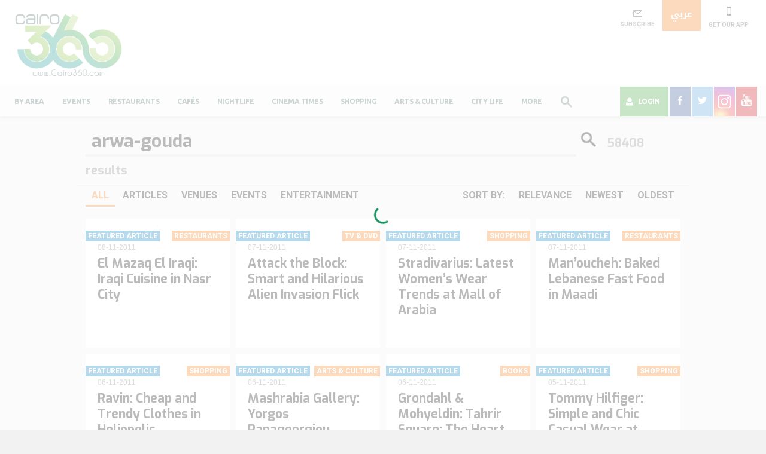

--- FILE ---
content_type: text/html; charset=UTF-8
request_url: https://www.cairo360.com/page/7039/?s=arwa-gouda&post_tags=1
body_size: 15063
content:
<!DOCTYPE html>
<html lang="en-US">
    <head>
        <!-- Google Tag Manager -->
        <script>(function (w, d, s, l, i) {
                w[l] = w[l] || [];
                w[l].push({'gtm.start':
                            new Date().getTime(), event: 'gtm.js'});
                var f = d.getElementsByTagName(s)[0],
                        j = d.createElement(s), dl = l != 'dataLayer' ? '&l=' + l : '';
                j.async = true;
                j.src =
                        'https://www.googletagmanager.com/gtm.js?id=' + i + dl;
                f.parentNode.insertBefore(j, f);
            })(window, document, 'script', 'dataLayer', 'GTM-5H8HF7');

        </script>

        <!-- End Google Tag Manager -->

        
        <meta name="viewport" content="width=device-width, initial-scale=1">
        <meta charset="UTF-8">

        <!--  FB -->
                    <meta property="fb:app_id" content="108694799300761" />
                <meta property="fb:admins" content="513190008" />
        <meta property="fb:admins" content="616638057" />
        <meta property="fb:admins" content="711577755" />
        <!-- mobile
        <meta property="al:android:url" content="c360://https://www.cairo360.com" />
        <meta property="al:android:app_name" content="Cairo360" />
        <meta property="al:android:package" content="com.brightcreation.cairo360" />
        <meta property="al:ios:url" content="c360://https://www.cairo360.com" />
        <meta property="al:ios:app_store_id" content="472649360" />
        <meta property="al:ios:app_name" content="Cairo360" /> -->
        <meta property="al:web:url" content="https://www.cairo360.com" />
        <!-- end of meta from old cairo360.com -->





        <link rel="apple-touch-icon" href="https://www.cairo360.com/app/themes/cairo360/images/apple-touch-icon.png">
        <link rel="shortcut icon" href="https://www.cairo360.com/app/themes/cairo360/images/favicon.ico" type="image/png">
        <title>Search Results for &#8220;&#8221; &#8211; Page 7039 &#8211; Cairo 360 Guide to Cairo, Egypt</title>
<meta name='robots' content='noindex, follow, max-image-preview:large' />

<!-- All In One SEO Pack 3.4.2[-1,-1] -->
<link rel="prev" href="https://www.cairo360.com/page/7038/?s=arwa-gouda&#038;post_tags=1" />
<link rel="next" href="https://www.cairo360.com/page/7040/?s=arwa-gouda&#038;post_tags=1" />

<!-- All In One SEO Pack -->
<link rel="alternate" type="application/rss+xml" title="Cairo 360 Guide to Cairo, Egypt &raquo; Feed" href="https://www.cairo360.com/feed/" />
<link rel="alternate" type="application/rss+xml" title="Cairo 360 Guide to Cairo, Egypt &raquo; Comments Feed" href="https://www.cairo360.com/comments/feed/" />
<link rel="alternate" type="text/calendar" title="Cairo 360 Guide to Cairo, Egypt &raquo; iCal Feed" href="https://www.cairo360.com/new-events/?ical=1" />
<link rel="alternate" type="application/rss+xml" title="Cairo 360 Guide to Cairo, Egypt &raquo; Search Results for &#8220;&#8221; Feed" href="https://www.cairo360.com/search/feed/rss2/" />
		<script type="text/javascript">
			window._wpemojiSettings = {"baseUrl":"https:\/\/s.w.org\/images\/core\/emoji\/13.1.0\/72x72\/","ext":".png","svgUrl":"https:\/\/s.w.org\/images\/core\/emoji\/13.1.0\/svg\/","svgExt":".svg","source":{"concatemoji":"https:\/\/www.cairo360.com\/wp\/wp-includes\/js\/wp-emoji-release.min.js?ver=5.8.1"}};
			!function(e,a,t){var n,r,o,i=a.createElement("canvas"),p=i.getContext&&i.getContext("2d");function s(e,t){var a=String.fromCharCode;p.clearRect(0,0,i.width,i.height),p.fillText(a.apply(this,e),0,0);e=i.toDataURL();return p.clearRect(0,0,i.width,i.height),p.fillText(a.apply(this,t),0,0),e===i.toDataURL()}function c(e){var t=a.createElement("script");t.src=e,t.defer=t.type="text/javascript",a.getElementsByTagName("head")[0].appendChild(t)}for(o=Array("flag","emoji"),t.supports={everything:!0,everythingExceptFlag:!0},r=0;r<o.length;r++)t.supports[o[r]]=function(e){if(!p||!p.fillText)return!1;switch(p.textBaseline="top",p.font="600 32px Arial",e){case"flag":return s([127987,65039,8205,9895,65039],[127987,65039,8203,9895,65039])?!1:!s([55356,56826,55356,56819],[55356,56826,8203,55356,56819])&&!s([55356,57332,56128,56423,56128,56418,56128,56421,56128,56430,56128,56423,56128,56447],[55356,57332,8203,56128,56423,8203,56128,56418,8203,56128,56421,8203,56128,56430,8203,56128,56423,8203,56128,56447]);case"emoji":return!s([10084,65039,8205,55357,56613],[10084,65039,8203,55357,56613])}return!1}(o[r]),t.supports.everything=t.supports.everything&&t.supports[o[r]],"flag"!==o[r]&&(t.supports.everythingExceptFlag=t.supports.everythingExceptFlag&&t.supports[o[r]]);t.supports.everythingExceptFlag=t.supports.everythingExceptFlag&&!t.supports.flag,t.DOMReady=!1,t.readyCallback=function(){t.DOMReady=!0},t.supports.everything||(n=function(){t.readyCallback()},a.addEventListener?(a.addEventListener("DOMContentLoaded",n,!1),e.addEventListener("load",n,!1)):(e.attachEvent("onload",n),a.attachEvent("onreadystatechange",function(){"complete"===a.readyState&&t.readyCallback()})),(n=t.source||{}).concatemoji?c(n.concatemoji):n.wpemoji&&n.twemoji&&(c(n.twemoji),c(n.wpemoji)))}(window,document,window._wpemojiSettings);
		</script>
		<style type="text/css">
img.wp-smiley,
img.emoji {
	display: inline !important;
	border: none !important;
	box-shadow: none !important;
	height: 1em !important;
	width: 1em !important;
	margin: 0 .07em !important;
	vertical-align: -0.1em !important;
	background: none !important;
	padding: 0 !important;
}
</style>
	<link rel='stylesheet' id='tribe-common-skeleton-style-css'  href='https://www.cairo360.com/app/plugins/the-events-calendar/common/src/resources/css/common-skeleton.min.css?ver=4.13.0.1' type='text/css' media='all' />
<link rel='stylesheet' id='tribe-tooltip-css'  href='https://www.cairo360.com/app/plugins/the-events-calendar/common/src/resources/css/tooltip.min.css?ver=4.13.0.1' type='text/css' media='all' />
<link rel='stylesheet' id='wp-block-library-css'  href='https://www.cairo360.com/wp/wp-includes/css/dist/block-library/style.min.css?ver=5.8.1' type='text/css' media='all' />
<link rel='stylesheet' id='wpml-legacy-dropdown-0-css'  href='//www.cairo360.com/app/plugins/sitepress-multilingual-cms/templates/language-switchers/legacy-dropdown/style.min.css?ver=1' type='text/css' media='all' />
<style id='wpml-legacy-dropdown-0-inline-css' type='text/css'>
.wpml-ls-sidebars-most-popular-articles{background-color:#eeeeee;}.wpml-ls-sidebars-most-popular-articles, .wpml-ls-sidebars-most-popular-articles .wpml-ls-sub-menu, .wpml-ls-sidebars-most-popular-articles a {border-color:#cdcdcd;}.wpml-ls-sidebars-most-popular-articles a {color:#444444;background-color:#ffffff;}.wpml-ls-sidebars-most-popular-articles a:hover,.wpml-ls-sidebars-most-popular-articles a:focus {color:#000000;background-color:#eeeeee;}.wpml-ls-sidebars-most-popular-articles .wpml-ls-current-language>a {color:#444444;background-color:#ffffff;}.wpml-ls-sidebars-most-popular-articles .wpml-ls-current-language:hover>a, .wpml-ls-sidebars-most-popular-articles .wpml-ls-current-language>a:focus {color:#000000;background-color:#eeeeee;}
.wpml-ls-statics-shortcode_actions{background-color:#eeeeee;}.wpml-ls-statics-shortcode_actions, .wpml-ls-statics-shortcode_actions .wpml-ls-sub-menu, .wpml-ls-statics-shortcode_actions a {border-color:#cdcdcd;}.wpml-ls-statics-shortcode_actions a {color:#444444;background-color:#ffffff;}.wpml-ls-statics-shortcode_actions a:hover,.wpml-ls-statics-shortcode_actions a:focus {color:#000000;background-color:#eeeeee;}.wpml-ls-statics-shortcode_actions .wpml-ls-current-language>a {color:#444444;background-color:#ffffff;}.wpml-ls-statics-shortcode_actions .wpml-ls-current-language:hover>a, .wpml-ls-statics-shortcode_actions .wpml-ls-current-language>a:focus {color:#000000;background-color:#eeeeee;}
</style>
<link rel='stylesheet' id='aioseop-toolbar-menu-css'  href='https://www.cairo360.com/app/plugins/all-in-one-seo-pack/css/admin-toolbar-menu.css?ver=3.4.2' type='text/css' media='all' />
<link rel='stylesheet' id='wordpress-popular-posts-css-css'  href='https://www.cairo360.com/app/plugins/wordpress-popular-posts/assets/css/wpp.css?ver=5.0.2' type='text/css' media='all' />
<link rel='stylesheet' id='cms-navigation-style-base-css'  href='https://www.cairo360.com/app/plugins/wpml-cms-nav/res/css/cms-navigation-base.css?ver=1.5.5' type='text/css' media='screen' />
<link rel='stylesheet' id='cms-navigation-style-css'  href='https://www.cairo360.com/app/plugins/wpml-cms-nav/res/css/cms-navigation.css?ver=1.5.5' type='text/css' media='screen' />
<link rel='stylesheet' id='jquery-raty-style-css'  href='https://www.cairo360.com/app/plugins/comments-ratings/css/jquery.raty.css?ver=1.1.6' type='text/css' media='' />
<link rel='stylesheet' id='simple-favorites-css'  href='https://www.cairo360.com/app/plugins/favorites/assets/css/favorites.css?ver=2.3.1' type='text/css' media='all' />
<script type='text/javascript' src='https://www.cairo360.com/wp/wp-includes/js/jquery/jquery.min.js?ver=3.6.0' id='jquery-core-js'></script>
<script type='text/javascript' id='wpml-cookie-js-extra'>
/* <![CDATA[ */
var wpml_cookies = {"wp-wpml_current_language":{"value":"en","expires":1,"path":"\/"}};
var wpml_cookies = {"wp-wpml_current_language":{"value":"en","expires":1,"path":"\/"}};
/* ]]> */
</script>
<script type='text/javascript' src='https://www.cairo360.com/app/plugins/sitepress-multilingual-cms/res/js/cookies/language-cookie.js?ver=4.5.0' id='wpml-cookie-js'></script>
<script type='text/javascript' src='//www.cairo360.com/app/plugins/sitepress-multilingual-cms/templates/language-switchers/legacy-dropdown/script.min.js?ver=1' id='wpml-legacy-dropdown-0-js'></script>
<script type='text/javascript' id='wpp-js-js-extra'>
/* <![CDATA[ */
var wpp_params = {"sampling_active":"0","sampling_rate":"100","ajax_url":"https:\/\/www.cairo360.com\/wp-json\/wordpress-popular-posts\/v1\/popular-posts","ID":"","token":"b322c85c9c","debug":""};
/* ]]> */
</script>
<script type='text/javascript' src='https://www.cairo360.com/app/plugins/wordpress-popular-posts/assets/js/wpp-5.0.0.min.js?ver=5.0.2' id='wpp-js-js'></script>
<script type='text/javascript' id='favorites-js-extra'>
/* <![CDATA[ */
var favorites_data = {"ajaxurl":"https:\/\/www.cairo360.com\/wp\/wp-admin\/admin-ajax.php","nonce":"4b625cf080","favorite":"<svg height=\"20\" width=\"20\">                                     <use xmlns:xlink=\"http:\/\/www.w3.org\/1999\/xlink\" xlink:href=\"https:\/\/www.cairo360.com\/\/app\/themes\/cairo360\/images\/sprite.svg#favorite\"><\/use>   ","favorited":"<svg height=\"20\" width=\"20\">                                     <use xmlns:xlink=\"http:\/\/www.w3.org\/1999\/xlink\" xlink:href=\"https:\/\/www.cairo360.com\/\/app\/themes\/cairo360\/images\/sprite.svg#favorite\"><\/use><\/svg>","includecount":"","indicate_loading":"1","loading_text":"","loading_image":"<img src=\"https:\/\/www.cairo360.com\/app\/plugins\/favorites\/assets\/images\/loading.gif\" class=\"simplefavorites-loading\" aria-hidden=\"true\" \/>","loading_image_active":"<img src=\"https:\/\/www.cairo360.com\/app\/plugins\/favorites\/assets\/images\/loading.gif\" class=\"simplefavorites-loading\" aria-hidden=\"true\" \/>","loading_image_preload":"","cache_enabled":"1","button_options":{"button_type":"custom","custom_colors":false,"box_shadow":false,"include_count":false,"default":{"background_default":false,"border_default":false,"text_default":false,"icon_default":false,"count_default":false},"active":{"background_active":false,"border_active":false,"text_active":false,"icon_active":false,"count_active":false}},"authentication_modal_content":"<p>Please login to add favorites.<\/p><p><a href=\"#\" data-favorites-modal-close>Dismiss this notice<\/a><\/p>","authentication_redirect":"","dev_mode":"","logged_in":"","user_id":"0","authentication_redirect_url":"https:\/\/www.cairo360.com\/wp\/wp-login.php"};
/* ]]> */
</script>
<script type='text/javascript' src='https://www.cairo360.com/app/plugins/favorites/assets/js/favorites.min.js?ver=2.3.1' id='favorites-js'></script>
<link rel="https://api.w.org/" href="https://www.cairo360.com/wp-json/" /><link rel="EditURI" type="application/rsd+xml" title="RSD" href="https://www.cairo360.com/wp/xmlrpc.php?rsd" />
<link rel="wlwmanifest" type="application/wlwmanifest+xml" href="https://www.cairo360.com/wp/wp-includes/wlwmanifest.xml" /> 
<meta name="generator" content="WPML ver:4.5.0 stt:5,1;" />
<meta name="tec-api-version" content="v1"><meta name="tec-api-origin" content="https://www.cairo360.com"><link rel="https://theeventscalendar.com/" href="https://www.cairo360.com/wp-json/tribe/events/v1/" />		<style type="text/css" id="wp-custom-css">
			.page-id-83123 .events-calendar .calendar ul.week-days li a span {
    font-size: 10px;
}

.page-id-83123 .events-calendar .calendar {
    margin-right: 0;
    margin-left: 45px !important;
}
[dir="rtl"] .slick-prev {
    left: auto;
    right: auto !important;
}
.rtl .cairo-in-picture .thumb-slider {
    direction: rtl !important;
}		</style>
		        <link rel="stylesheet" href="https://www.cairo360.com/app/themes/cairo360/styles/main.css">


        <!-- Facebook Pixel Code -->
            <script>
            !function(f,b,e,v,n,t,s)
            {if(f.fbq)return;n=f.fbq=function(){n.callMethod?
            n.callMethod.apply(n,arguments):n.queue.push(arguments)};
            if(!f._fbq)f._fbq=n;n.push=n;n.loaded=!0;n.version='2.0';
            n.queue=[];t=b.createElement(e);t.async=!0;
            t.src=v;s=b.getElementsByTagName(e)[0];
            s.parentNode.insertBefore(t,s)}(window,document,'script',
            'https://connect.facebook.net/en_US/fbevents.js');
             fbq('init', '239503376690248');

            </script>
            <noscript>
             <img height="1" width="1"
            src="https://www.facebook.com/tr?id=239503376690248&ev=PageView
            &noscript=1"/>
            </noscript>
            <!-- End Facebook Pixel Code -->
                    <!-- Global site tag (gtag.js) - Google Analytics -->
            <script async src="https://www.googletagmanager.com/gtag/js?id=UA-10382816-2"></script>
            <script>
                window.dataLayer = window.dataLayer || [];
                function gtag(){dataLayer.push(arguments);}
                gtag('js', new Date());

                gtag('config', 'UA-10382816-2');
            </script>
                <script>
            var s, r = false;
            s = document.createElement('script');
            s.src = "https://cdn.ideanetwork.site/js/AdScript/cairo360/Init.js?" + new Date().toJSON().slice(0, 13);
            document.getElementsByTagName('body')[0].appendChild(s);
        </script>
</head>

<body class="search search-results paged paged-7039 search-paged-7039 tribe-no-js hfeed chrome" >
    <!-- Google Tag Manager (noscript) -->
    <noscript><iframe src="https://www.googletagmanager.com/ns.html?id=GTM-5H8HF7"
                      height="0" width="0" style="display:none;visibility:hidden"></iframe></noscript>
    <!-- End Google Tag Manager (noscript) -->
    <!-- start of facebook comments -->
    <div id="fb-root"></div>
    <script>(function (d, s, id) {
            var js, fjs = d.getElementsByTagName(s)[0];
            if (d.getElementById(id))
                return;
            js = d.createElement(s);
            js.id = id;
            js.src = "//connect.facebook.net/en_GB/sdk.js#xfbml=1&version=v2.6&appId=1624857797844840";
            fjs.parentNode.insertBefore(js, fjs);
        }(document, 'script', 'facebook-jssdk'));

    </script>
    <!-- end of facebook comments -->
        <!-- start header -->
    <header class="container-fluid">
        <div class="row header-level-one">
            <!-- start logo column -->
            <div class="container-fluid">
                <div class="row">
                    <div class="col-xs-6 col-md-3 col-lg-2 logo">
                        <a href="https://www.cairo360.com" id="header-main-logo">
                            <svg height=110 width=180>
                            <use xlink:href="https://www.cairo360.com/app/themes/cairo360/images/sprite.svg#logo"></use>
                            </svg>
                        </a>
                    </div>
                    <!-- start Quike nav -->
                    <div class="col-xs-6 col-md-3 header-tools pull-right">
                        <div class="btn-group">
                            <!-- SUBSCRIBE button -->
                            <a href="#footer" class="btn subscribe-ico" id="header-subscribe">
                                <svg height=15 width=15>
                                <use xlink:href="https://www.cairo360.com/app/themes/cairo360/images/sprite.svg#subscribe"></use>
                                </svg>
                                <p>


                                    SUBSCRIBE</p>
                            </a>
                            <!-- langauge button -->
                            <a href="https://www.cairo360.com/ar/?s=arwa-gouda" class="btn btn-warning lang" id="header-language">عربي</a>                            <!-- langauge button -->

                            <a href="#" data-toggle="modal" data-target="#searchModal" id="header-search" class="btn search">
                                <svg height=19 width=19 class="search-ico">
                                <use xlink:href="https://www.cairo360.com/app/themes/cairo360/images/sprite.svg#search-ico"></use>
                                </svg>
                            </a>

                            <!-- mobile app button -->
                            <a href="#footer" class="btn get-mob" id="header-get-app">
                                <svg height=15 width=10 class="mobile-ico">
                                <use xlink:href="https://www.cairo360.com/app/themes/cairo360/images/sprite.svg#mobile"></use>
                                </svg>
                                <p> GET OUR APP</p>
                            </a>




                        </div>

<!--                        --><!--                            <div class="winner">-->
<!--                                <a href="--><?//= get_permalink($result); ?><!--" class="btn">--><!--</a>-->
<!--                            </div>-->
<!--                            -->
                    </div>
                    <!-- end Quike nav -->
                    <!-- start leaderboard ad  -->
                    <div class="col-xs-12 col-md-6 col-lg-7  margin-t-30 ad-leaderboard">
    <div class="text-center">
        
<!--/*
  *
  * Revive Adserver Asynchronous JS Tag
  * - Generated with Revive Adserver v4.0.0
  *
  */-->
  <ins data-revive-zoneid="95" data-revive-id="4f31e8a3f8f3b9e45e313c174ee85f9a"></ins>
  

        
    </div>
</div>


                </div>
            </div>

        </div>
        <!-- start main navbar -->
        <div class="row">
            <nav class="navbar navbar-default navbar-cairo">
                <div class="container-fluid">
                    <div class="navbar-header">
                        <button type="button" class="navbar-toggle" data-toggle="modal" data-target="#menuModal">
                            <span class="icon-bar"></span>
                            <span class="icon-bar"></span>
                            <span class="icon-bar"></span>
                        </button>
                        <div class="logo-mobile">
                            <a href="https://www.cairo360.com">
                                <svg height=35 width=80>
                                <use xlink:href="https://www.cairo360.com/app/themes/cairo360/images/sprite.svg#logo"></use>
                                </svg>
                            </a>
                        </div>

                    </div>
                    <div class="navbar-collapse navbar-responsive-collapse collapse">

                        <!-- Start Main Menu -->
                        <ul id="menu-header-menu" class="nav navbar-nav"><li id="menu-item-1287431" class="visible-xs visible-sm menu-item menu-item-type-post_type menu-item-object-page menu-item-1287431"><a rel="GA-Login" href="https://www.cairo360.com/login/" id="GA-Login">Login</a></li>
<li id="menu-item-1287432" class="visible-xs visible-sm menu-item menu-item-type-post_type menu-item-object-page menu-item-1287432"><a rel="GA-Register" href="https://www.cairo360.com/register/" id="GA-Register">Register</a></li>
<li id="menu-item-347199" class="menu-item menu-item-type-post_type menu-item-object-page menu-item-347199"><a rel="GA-ByArea" href="https://www.cairo360.com/by-area/" id="GA-ByArea">By Area</a></li>
<li id="menu-item-1684863" class="menu-item menu-item-type-custom menu-item-object-custom menu-item-1684863"><a href="/new-events/">Events</a></li>
<li id="menu-item-1279985" class="menu-item menu-item-type-taxonomy menu-item-object-category menu-item-1279985"><a rel="GA-Restaurants" href="https://www.cairo360.com/category/restaurants/" id="GA-Restaurants">Restaurants</a></li>
<li id="menu-item-1281747" class="menu-item menu-item-type-taxonomy menu-item-object-category menu-item-1281747"><a rel="GA-Cafes" href="https://www.cairo360.com/category/cafes/" id="GA-Cafes">Cafés</a></li>
<li id="menu-item-1383369" class="menu-item menu-item-type-taxonomy menu-item-object-category menu-item-1383369"><a href="https://www.cairo360.com/category/nightlife/">Nightlife</a></li>
<li id="menu-item-1559788" class="menu-item menu-item-type-post_type menu-item-object-page menu-item-1559788"><a rel="GA-CinemaTimes" href="https://www.cairo360.com/cinema/" id="GA-CinemaTimes">Cinema Times</a></li>
<li id="menu-item-1281744" class="menu-item menu-item-type-taxonomy menu-item-object-category menu-item-1281744"><a rel="GA-Shopping" href="https://www.cairo360.com/category/shopping/" id="GA-Shopping">Shopping</a></li>
<li id="menu-item-1281844" class="menu-item menu-item-type-taxonomy menu-item-object-category menu-item-1281844"><a rel="GA-ArtsCulture" href="https://www.cairo360.com/category/arts-culture/" id="GA-ArtsCulture">Arts &#038; Culture</a></li>
<li id="menu-item-1282136" class="menu-item menu-item-type-taxonomy menu-item-object-category menu-item-1282136"><a rel="GA-CityLife" href="https://www.cairo360.com/category/city-life/" id="GA-CityLife">City Life</a></li>
<li id="menu-item-1279031" class="dropdown mega-more menu-item menu-item-type-custom menu-item-object-custom menu-item-has-children menu-item-1279031"><a href="#">More</a>
<div class="dropdown-menu"><div><ul class="list-unstyled">
	<li id="menu-item-1279991" class="menu-item menu-item-type-taxonomy menu-item-object-category menu-item-1279991"><a rel="GA-SightsTravel" href="https://www.cairo360.com/category/sights-travel/" id="GA-SightsTravel">Sights &#038; Travel</a></li>
	<li id="menu-item-1681233" class="menu-item menu-item-type-post_type menu-item-object-page menu-item-1681233"><a href="https://www.cairo360.com/awards2021/">THE CAIRO 360 EDITORS’ CHOICE AWARDS 2021</a></li>
	<li id="menu-item-1283339" class="menu-item menu-item-type-taxonomy menu-item-object-category menu-item-1283339"><a rel="GA-HealthFitness" href="https://www.cairo360.com/category/health-fitness/" id="GA-HealthFitness">Health &#038; Fitness</a></li>
	<li id="menu-item-1283657" class="menu-item menu-item-type-post_type menu-item-object-page menu-item-1283657"><a rel="GA-Reviews" href="https://www.cairo360.com/reviews/" id="GA-Reviews">Latest Reviews</a></li>
	<li id="menu-item-1281748" class="menu-item menu-item-type-taxonomy menu-item-object-category menu-item-1281748"><a rel="GA-Film" href="https://www.cairo360.com/category/film/" id="GA-Film">Film</a></li>
	<li id="menu-item-1283654" class="menu-item menu-item-type-post_type menu-item-object-page menu-item-1283654"><a href="https://www.cairo360.com/features/">Latest Features</a></li>
	<li id="menu-item-1284045" class="menu-item menu-item-type-taxonomy menu-item-object-category menu-item-1284045"><a rel="GA-TVDVD" href="https://www.cairo360.com/category/tv-dvd/" id="GA-TVDVD">TV &#038; DVD</a></li>
	<li id="menu-item-1281845" class="menu-item menu-item-type-taxonomy menu-item-object-category menu-item-1281845"><a rel="GA-Books" href="https://www.cairo360.com/category/books/" id="GA-Books">Books</a></li>
	<li id="menu-item-1279984" class="menu-item menu-item-type-taxonomy menu-item-object-category menu-item-1279984"><a rel="GA-Music" href="https://www.cairo360.com/category/music/" id="GA-Music">Music</a></li>
</ul></div></div>
</li>
<li id="menu-item-1285562" class="user-name-mobile visible-xs visible-sm menu-item menu-item-type-post_type menu-item-object-page menu-item-1285562"><a rel="GA-MyProfile" href="https://www.cairo360.com/account/" id="GA-MyProfile">My Profile</a></li>
<li id="menu-item-1285079" class="visible-xs visible-sm menu-item menu-item-type-post_type menu-item-object-page menu-item-1285079"><a rel="GA-MyReviews" href="https://www.cairo360.com/my-reviewes/" id="GA-MyReviews">My Reviews</a></li>
<li id="menu-item-1285080" class="visible-xs visible-sm menu-item menu-item-type-post_type menu-item-object-page menu-item-1285080"><a rel="GA-MyFavorites" href="https://www.cairo360.com/my-favourites/" id="GA-MyFavorites">My Favorites</a></li>
        <li class="hidden-xs hidden-sm">

            <a href="#" data-toggle="modal" data-target="#searchModal" class="btn search" id="header-search">
                <svg height=19 width=19 class="search-ico">
                <use xlink:href="https://www.cairo360.com/app/themes/cairo360/images/sprite.svg#search-ico"></use>
                </svg>
            </a>
        </li>
        </ul>                        <!-- End Main Menu -->


                        <!-- start login and social media -->


                        <ul class="nav navbar-nav navbar-right">
                            <li class="dropdown mega-login  hidden-xs hidden-sm">
                                <a href="#" class="ripple-effect" data-toggle="dropdown" role="button" aria-haspopup="true" aria-expanded="false" id="header-mega-login">
                                    <svg height=14 width=12 class="user-ico">
                                    <use fill="#fff" xlink:href="https://www.cairo360.com/app/themes/cairo360/images/sprite.svg#user-ico"></use>
                                    </svg>
                                    Login                                </a>
                                <div class="dropdown-menu">

                                                                            <!-- login view -->
                                        <h6>Connect with</h6>
                                        <!-- <div class="row"> -->
                                        
<!--
	wsl_render_auth_widget
	WordPress Social Login 2.3.3.
	http://wordpress.org/plugins/wordpress-social-login/
-->

<style type="text/css">
.wp-social-login-connect-with{}.wp-social-login-provider-list{}.wp-social-login-provider-list a{}.wp-social-login-provider-list img{}.wsl_connect_with_provider{}</style>

<div class="wp-social-login-widget">

	<div class="wp-social-login-connect-with">Connect with:</div>

	<div class="wp-social-login-provider-list">

		<a rel="nofollow" href="https://www.cairo360.com/wp/wp-login.php?action=wordpress_social_authenticate&#038;mode=login&#038;provider=Facebook&#038;redirect_to=https%3A%2F%2Fwww.cairo360.com%2Fpage%2F7039%2F%3Fs%3Darwa-gouda%26post_tags%3D1" title="Connect with Facebook" class="wp-social-login-provider wp-social-login-provider-facebook" data-provider="Facebook">
			<img alt="Facebook" title="Connect with Facebook" src="https://www.cairo360.com/app/plugins/wordpress-social-login/assets/img/32x32/wpzoom/facebook.png" />
		</a>

		<a rel="nofollow" href="https://www.cairo360.com/wp/wp-login.php?action=wordpress_social_authenticate&#038;mode=login&#038;provider=Twitter&#038;redirect_to=https%3A%2F%2Fwww.cairo360.com%2Fpage%2F7039%2F%3Fs%3Darwa-gouda%26post_tags%3D1" title="Connect with Twitter" class="wp-social-login-provider wp-social-login-provider-twitter" data-provider="Twitter">
			<img alt="Twitter" title="Connect with Twitter" src="https://www.cairo360.com/app/plugins/wordpress-social-login/assets/img/32x32/wpzoom/twitter.png" />
		</a>

	</div>

	<div class="wp-social-login-widget-clearing"></div>

</div>

<!-- wsl_render_auth_widget -->


                                        <!-- </div> -->
                                        <h6>or</h6>
                                                                        <form class="login-view top-login-widget"  action="" method="post" id="upme-login-form-1"><div class="form-group upme-user_login"><label class="sr-only">Username or Email</label><input type="text" class="form-control" name="user_login" id="user_login" value=""  placeholder="Username or Email" /><svg height=10 width=15>
                               <use xlink:href="https://www.cairo360.com/app/themes/cairo360/images/sprite.svg#subscribe"></use>
                               </svg></div><div id="user_required"></div><div class="form-group upme-login_user_pass"><label class="sr-only">Password</label><input type="password" class="form-control" name="login_user_pass" id="login_user_pass" value=""  placeholder="Password" /><svg height=10 width=15>
                               <use xlink:href="https://www.cairo360.com/app/themes/cairo360/images/sprite.svg#lock"></use>
                               </svg></div><div id="password_required"></div><input type="hidden" name="no_captcha" value="yes" />
            <div class="checkbox"><label>

               <input type="checkbox" name="rememberme" id="rememberme-1" value="0" />
                Remember me
            </div>
            <div class="forgot-pass">
                                        <a href="https://www.cairo360.com/forgot-password/">Forgot Password ?</a>
                                    </div>
        <div class="row">
        <div class="col-xs-6">
            <a href="https://www.cairo360.com/register" class="btn btn-default reg-btn" id="header-register">register</a>
        </div>
        <div class="col-xs-6">
            <button type="submit" name="upme-login" class="btn btn-warning" id="header-login">Log In</button>
        </div>
    </div>

       <input type="hidden" name="redirect_to" value="http://www.cairo360.com/page/7039/?s=arwa-gouda&#038;post_tags=1" /></form>

                                </div>
                            </li>
                                                                <li class="fb">
                                        <a href="https://www.facebook.com/cairo360" target="_blank" class="ripple-effect" id="header-facebook">
                                            <svg height=16 width=7 class="fb-ico">
                                            <use xlink:href="https://www.cairo360.com/app/themes/cairo360/images/sprite.svg#Facebook"></use>
                                            </svg>
                                        </a>
                                    </li>
                                                                                        <li class="twitter">
                                    <a href="https://www.twitter.com/cairo360" target="_blank" class="ripple-effect" id="header-twitter">
                                        <svg height=12 width=15 class="twitter-ico">
                                        <use xlink:href="https://www.cairo360.com/app/themes/cairo360/images/sprite.svg#twitter"></use>
                                        </svg>
                                    </a>
                                </li>
                                                                                        <li class="instagram">
                                    <a href="https://www.instagram.com/cairo360" target="_blank" class="ripple-effect" id="header-instagram">
                                        <svg height=50 width=35 class="instagram-ico">

                                        <use xlink:href="https://www.cairo360.com/app/themes/cairo360/images/sprite.svg#insta-ico"></use>
                                        </svg>
                                    </a>
                                </li>
                                                                                        <li class="youtube">
                                    <a href="https://www.youtube.com/channel/UCixXp45tGwjK41gDiJ4QQEA" target="_blank" class="ripple-effect" id="header-youtube">
                                        <svg height=20 width=17 class="youtube-ico">
                                        <use xlink:href="https://www.cairo360.com/app/themes/cairo360/images/sprite.svg#youtube"></use>
                                        </svg>
                                    </a>
                                </li>
                                                    </ul>
                    </div>
                </div>
            </nav>
        </div>


        <!-- Search Modal -->
        <div class="modal fade search-modal" id="searchModal" tabindex="-1" role="dialog" aria-labelledby="myModalLabel">
            <div class="modal-dialog modal-lg" role="document">
                <div class="modal-content">
                    <div class="modal-header">
                        <button type="button" class="close" data-dismiss="modal" aria-label="Close"><span aria-hidden="true">&times;</span></button>
                    </div>
                    <div class="modal-body">
                        <form class="" name="searchForm" method="get" action="https://www.cairo360.com">
                            <div class="search-wrap">
                                <input type="submit" class="form-control">
                                   <div class="search-icon">
                                   <svg height="25" width="25" class="search-ico">
                                    <use xlink:href="https://www.cairo360.com/app/themes/cairo360/images/sprite.svg#search-ico"></use>
                                    </svg>
                                   </div>
                           </div>
                            <input type="text"  autocomplete="off"  lang="en" class="form-control  js-search-auto-complete-btn" placeholder="What are you looking for?" name="s" >
                            <div class="div-autocomplete"></div>
                        </form>
                    </div>
                </div>
            </div>
        </div>
        <!-- menu Modal -->
        <div class="modal fade menu-modal" id="menuModal" tabindex="-1" role="dialog" aria-labelledby="myModalLabel">
            <div class="modal-dialog modal-lg" role="document">
                <div class="modal-content">
                    <div class="modal-header">
                        <button type="button" class="close" data-dismiss="modal" aria-label="Close"><span aria-hidden="true">&times;</span></button>
                    </div>
                    <div class="modal-body navbar navbar-default navbar-cairo">
                        <!-- Start Main Menu -->
                        <ul id="menu-header-menu-1" class="nav navbar-nav"><li class="visible-xs visible-sm menu-item menu-item-type-post_type menu-item-object-page menu-item-1287431"><a rel="GA-Login" href="https://www.cairo360.com/login/" id="GA-Login">Login</a></li>
<li class="visible-xs visible-sm menu-item menu-item-type-post_type menu-item-object-page menu-item-1287432"><a rel="GA-Register" href="https://www.cairo360.com/register/" id="GA-Register">Register</a></li>
<li class="menu-item menu-item-type-post_type menu-item-object-page menu-item-347199"><a rel="GA-ByArea" href="https://www.cairo360.com/by-area/" id="GA-ByArea">By Area</a></li>
<li class="menu-item menu-item-type-custom menu-item-object-custom menu-item-1684863"><a href="/new-events/">Events</a></li>
<li class="menu-item menu-item-type-taxonomy menu-item-object-category menu-item-1279985"><a rel="GA-Restaurants" href="https://www.cairo360.com/category/restaurants/" id="GA-Restaurants">Restaurants</a></li>
<li class="menu-item menu-item-type-taxonomy menu-item-object-category menu-item-1281747"><a rel="GA-Cafes" href="https://www.cairo360.com/category/cafes/" id="GA-Cafes">Cafés</a></li>
<li class="menu-item menu-item-type-taxonomy menu-item-object-category menu-item-1383369"><a href="https://www.cairo360.com/category/nightlife/">Nightlife</a></li>
<li class="menu-item menu-item-type-post_type menu-item-object-page menu-item-1559788"><a rel="GA-CinemaTimes" href="https://www.cairo360.com/cinema/" id="GA-CinemaTimes">Cinema Times</a></li>
<li class="menu-item menu-item-type-taxonomy menu-item-object-category menu-item-1281744"><a rel="GA-Shopping" href="https://www.cairo360.com/category/shopping/" id="GA-Shopping">Shopping</a></li>
<li class="menu-item menu-item-type-taxonomy menu-item-object-category menu-item-1281844"><a rel="GA-ArtsCulture" href="https://www.cairo360.com/category/arts-culture/" id="GA-ArtsCulture">Arts &#038; Culture</a></li>
<li class="menu-item menu-item-type-taxonomy menu-item-object-category menu-item-1282136"><a rel="GA-CityLife" href="https://www.cairo360.com/category/city-life/" id="GA-CityLife">City Life</a></li>
<li class="dropdown mega-more menu-item menu-item-type-custom menu-item-object-custom menu-item-has-children menu-item-1279031"><a href="#">More</a>
<div class="dropdown-menu"><div><ul class="list-unstyled">
	<li class="menu-item menu-item-type-taxonomy menu-item-object-category menu-item-1279991"><a rel="GA-SightsTravel" href="https://www.cairo360.com/category/sights-travel/" id="GA-SightsTravel">Sights &#038; Travel</a></li>
	<li class="menu-item menu-item-type-post_type menu-item-object-page menu-item-1681233"><a href="https://www.cairo360.com/awards2021/">THE CAIRO 360 EDITORS’ CHOICE AWARDS 2021</a></li>
	<li class="menu-item menu-item-type-taxonomy menu-item-object-category menu-item-1283339"><a rel="GA-HealthFitness" href="https://www.cairo360.com/category/health-fitness/" id="GA-HealthFitness">Health &#038; Fitness</a></li>
	<li class="menu-item menu-item-type-post_type menu-item-object-page menu-item-1283657"><a rel="GA-Reviews" href="https://www.cairo360.com/reviews/" id="GA-Reviews">Latest Reviews</a></li>
	<li class="menu-item menu-item-type-taxonomy menu-item-object-category menu-item-1281748"><a rel="GA-Film" href="https://www.cairo360.com/category/film/" id="GA-Film">Film</a></li>
	<li class="menu-item menu-item-type-post_type menu-item-object-page menu-item-1283654"><a href="https://www.cairo360.com/features/">Latest Features</a></li>
	<li class="menu-item menu-item-type-taxonomy menu-item-object-category menu-item-1284045"><a rel="GA-TVDVD" href="https://www.cairo360.com/category/tv-dvd/" id="GA-TVDVD">TV &#038; DVD</a></li>
	<li class="menu-item menu-item-type-taxonomy menu-item-object-category menu-item-1281845"><a rel="GA-Books" href="https://www.cairo360.com/category/books/" id="GA-Books">Books</a></li>
	<li class="menu-item menu-item-type-taxonomy menu-item-object-category menu-item-1279984"><a rel="GA-Music" href="https://www.cairo360.com/category/music/" id="GA-Music">Music</a></li>
</ul></div></div>
</li>
<li class="user-name-mobile visible-xs visible-sm menu-item menu-item-type-post_type menu-item-object-page menu-item-1285562"><a rel="GA-MyProfile" href="https://www.cairo360.com/account/" id="GA-MyProfile">My Profile</a></li>
<li class="visible-xs visible-sm menu-item menu-item-type-post_type menu-item-object-page menu-item-1285079"><a rel="GA-MyReviews" href="https://www.cairo360.com/my-reviewes/" id="GA-MyReviews">My Reviews</a></li>
<li class="visible-xs visible-sm menu-item menu-item-type-post_type menu-item-object-page menu-item-1285080"><a rel="GA-MyFavorites" href="https://www.cairo360.com/my-favourites/" id="GA-MyFavorites">My Favorites</a></li>
        <li class="hidden-xs hidden-sm">

            <a href="#" data-toggle="modal" data-target="#searchModal" class="btn search" id="header-search">
                <svg height=19 width=19 class="search-ico">
                <use xlink:href="https://www.cairo360.com/app/themes/cairo360/images/sprite.svg#search-ico"></use>
                </svg>
            </a>
        </li>
        </ul>                        <!-- End Main Menu -->
                        <!-- start login and social media -->


                        <ul class="nav navbar-nav navbar-right">
                            <li class="dropdown mega-login  hidden-xs hidden-sm">
                                <a href="#" class="ripple-effect" data-toggle="dropdown" role="button" aria-haspopup="true" aria-expanded="false">
                                    <svg height=14 width=12 class="user-ico">
                                    <use fill="#fff" xlink:href="https://www.cairo360.com/app/themes/cairo360/images/sprite.svg#user-ico"></use>
                                    </svg>
                                    Login                                </a>
                                <div class="dropdown-menu">

                                                                            <!-- login view -->
                                        <h6>Connect with</h6>
                                        <!-- <div class="row"> -->
                                        
<!--
	wsl_render_auth_widget
	WordPress Social Login 2.3.3.
	http://wordpress.org/plugins/wordpress-social-login/
-->

<style type="text/css">
.wp-social-login-connect-with{}.wp-social-login-provider-list{}.wp-social-login-provider-list a{}.wp-social-login-provider-list img{}.wsl_connect_with_provider{}</style>

<div class="wp-social-login-widget">

	<div class="wp-social-login-connect-with">Connect with:</div>

	<div class="wp-social-login-provider-list">

		<a rel="nofollow" href="https://www.cairo360.com/wp/wp-login.php?action=wordpress_social_authenticate&#038;mode=login&#038;provider=Facebook&#038;redirect_to=https%3A%2F%2Fwww.cairo360.com%2Fpage%2F7039%2F%3Fs%3Darwa-gouda%26post_tags%3D1" title="Connect with Facebook" class="wp-social-login-provider wp-social-login-provider-facebook" data-provider="Facebook">
			<img alt="Facebook" title="Connect with Facebook" src="https://www.cairo360.com/app/plugins/wordpress-social-login/assets/img/32x32/wpzoom/facebook.png" />
		</a>

		<a rel="nofollow" href="https://www.cairo360.com/wp/wp-login.php?action=wordpress_social_authenticate&#038;mode=login&#038;provider=Twitter&#038;redirect_to=https%3A%2F%2Fwww.cairo360.com%2Fpage%2F7039%2F%3Fs%3Darwa-gouda%26post_tags%3D1" title="Connect with Twitter" class="wp-social-login-provider wp-social-login-provider-twitter" data-provider="Twitter">
			<img alt="Twitter" title="Connect with Twitter" src="https://www.cairo360.com/app/plugins/wordpress-social-login/assets/img/32x32/wpzoom/twitter.png" />
		</a>

	</div>

	<div class="wp-social-login-widget-clearing"></div>

</div>

<!-- wsl_render_auth_widget -->


                                        <!-- </div> -->
                                        <h6>or</h6>
                                                                        <form class="login-view top-login-widget"  action="" method="post" id="upme-login-form-2"><div class="form-group upme-user_login"><label class="sr-only">Username or Email</label><input type="text" class="form-control" name="user_login" id="user_login" value=""  placeholder="Username or Email" /><svg height=10 width=15>
                               <use xlink:href="https://www.cairo360.com/app/themes/cairo360/images/sprite.svg#subscribe"></use>
                               </svg></div><div id="user_required"></div><div class="form-group upme-login_user_pass"><label class="sr-only">Password</label><input type="password" class="form-control" name="login_user_pass" id="login_user_pass" value=""  placeholder="Password" /><svg height=10 width=15>
                               <use xlink:href="https://www.cairo360.com/app/themes/cairo360/images/sprite.svg#lock"></use>
                               </svg></div><div id="password_required"></div><input type="hidden" name="no_captcha" value="yes" />
            <div class="checkbox"><label>

               <input type="checkbox" name="rememberme" id="rememberme-2" value="0" />
                Remember me
            </div>
            <div class="forgot-pass">
                                        <a href="https://www.cairo360.com/forgot-password/">Forgot Password ?</a>
                                    </div>
        <div class="row">
        <div class="col-xs-6">
            <a href="https://www.cairo360.com/register" class="btn btn-default reg-btn" id="header-register">register</a>
        </div>
        <div class="col-xs-6">
            <button type="submit" name="upme-login" class="btn btn-warning" id="header-login">Log In</button>
        </div>
    </div>

       <input type="hidden" name="redirect_to" value="http://www.cairo360.com/page/7039/?s=arwa-gouda&#038;post_tags=1" /></form>

                                </div>
                            </li>
                                                            <li class="fb">
                                    <a href="https://www.facebook.com/cairo360" target="_blank" class="ripple-effect">
                                        <svg height=16 width=7 class="fb-ico">
                                        <use xlink:href="https://www.cairo360.com/app/themes/cairo360/images/sprite.svg#Facebook"></use>
                                        </svg>
                                    </a>
                                </li>
                                                                                            <li class="twitter">
                                    <a href="https://www.twitter.com/cairo360" target="_blank" class="ripple-effect">
                                        <svg height=12 width=15 class="twitter-ico">
                                        <use xlink:href="https://www.cairo360.com/app/themes/cairo360/images/sprite.svg#twitter"></use>
                                        </svg>
                                    </a>
                                </li>
                                                                                            <li class="instagram">
                                    <a href="https://www.instagram.com/cairo360" target="_blank" class="ripple-effect">
                                        <svg height=50 width=35 class="instagram-ico">

                                        <use xlink:href="https://www.cairo360.com/app/themes/cairo360/images/sprite.svg#insta-ico"></use>
                                        </svg>
                                    </a>
                                </li>
                                                                                            <li class="youtube">
                                    <a href="https://www.youtube.com/channel/UCixXp45tGwjK41gDiJ4QQEA" target="_blank" class="ripple-effect">
                                        <svg height=20 width=17 class="youtube-ico">
                                        <use xlink:href="https://www.cairo360.com/app/themes/cairo360/images/sprite.svg#youtube"></use>
                                        </svg>
                                    </a>
                                </li>                         </ul>
                    </div>
                </div>
            </div>
        </div>
        <!------to improve SeoSiteCheckup ------>
            <h1 class="hidden">The Definitive Guide to Living in the Capital , Cairo , Egypt</h1>
        <!-- start feature articles -->
    </header>
<main class="search-results">
    <!-- number of results  -->
    <div class="results container">

                <h2>


            <form action="https://www.cairo360.com" method="get">
                <input type="text" name="s" value="arwa-gouda" class="search-input" autofocus="">
            </form>
            <svg height="25" width="25" class="search-ico">
            <use xlink:href="https://www.cairo360.com/app/themes/cairo360/images/sprite.svg#search-ico"></use>
            </svg>
        </h2>
                <span>58408</span>
        <span>results</span>
    </div>
    <!-- end number of results  -->
    <!-- results tabs -->
<div class="container">
<ul class="list-unstyled md-tabs pull-left"  role="tablist">
        <li role="presentation" class="active"><a href="https://www.cairo360.com?s=arwa-gouda&post_tags=1">All</a></li>
    <li role="presentation" class=""><a href="https://www.cairo360.com?s=arwa-gouda&post_tags=1&filter=article">Articles</a></li>
    <li role="presentation" class=""><a href="https://www.cairo360.com?s=arwa-gouda&post_tags=1&filter=venue">Venues</a></li>
    <li role="presentation" class=""><a href="https://www.cairo360.com?s=arwa-gouda&post_tags=1&filter=event">Events</a></li>
    <li role="presentation" class=""><a href="https://www.cairo360.com?s=arwa-gouda&post_tags=1&filter=entertainment">Entertainment</a></li>
</ul>

<ul class="list-unstyled pull-right md-tabs"  role="tablist">
<li role="presentation" ><a href="#">Sort by:</a></li>
<li role="presentation" class=""><a href="https://www.cairo360.com?s=arwa-gouda&sort=relevance">Relevance</a></li>
<li role="presentation" class=""><a href="https://www.cairo360.com?s=arwa-gouda&sort=newest">Newest</a></li>
<li role="presentation" class=""><a href="https://www.cairo360.com?s=arwa-gouda&sort=oldest">Oldest</a></li>
</ul>
</div>
<!-- end results tabs -->
<!-- results filtring  -->
    <!-- end results filtring  -->
    <div class="container">
        <div class="row flex thumbnail-block directory-restaurants">

            <div class="col-xs-12 col-sm-6 col-md-3">
    <figure class="thumbnail">
                <a href="#" class="tag">Restaurants</a>
        <a href="#" class="featured_article">Featured Article</a>

        <a href="https://www.cairo360.com/article/restaurants/el-mazaq-el-iraqi-iraqi-cuisine-in-nasr-city/">
            <img class="media-object lazy"  data-original="https://assets.cairo360.com/app/uploads/2011/11/article_original_2902_2011111_21217129-247x248.jpeg" alt="El Mazaq El Iraqi: Iraqi Cuisine in Nasr City">
        </a>
        <figcaption class="caption">
                <div class="rating">
        <span class="stars">
            <span class="js-rate" data-star-rating="2.5"></span>
        </span>
    </div>
                <time class="date">08-11-2011</time>
            <a href="https://www.cairo360.com/article/restaurants/el-mazaq-el-iraqi-iraqi-cuisine-in-nasr-city/">
                <h3>El Mazaq El Iraqi: Iraqi Cuisine in Nasr City</h3>
            </a>

                    </figcaption>
    </figure>
</div>
<div class="col-xs-12 col-sm-6 col-md-3">
    <figure class="thumbnail">
                <a href="#" class="tag">TV &amp; DVD</a>
        <a href="#" class="featured_article">Featured Article</a>

        <a href="https://www.cairo360.com/article/tv-dvd/attack-the-block-smart-and-hilarious-alien-invasion-flick/">
            <img class="media-object lazy"  data-original="https://assets.cairo360.com/app/uploads/2011/11/article_original_2894_20113110_143417530-247x248.jpeg" alt="Attack the Block: Smart and Hilarious Alien Invasion Flick">
        </a>
        <figcaption class="caption">
                <div class="rating">
        <span class="stars">
            <span class="js-rate" data-star-rating="4"></span>
        </span>
    </div>
                <time class="date">07-11-2011</time>
            <a href="https://www.cairo360.com/article/tv-dvd/attack-the-block-smart-and-hilarious-alien-invasion-flick/">
                <h3>Attack the Block: Smart and Hilarious Alien Invasion Flick</h3>
            </a>

                    </figcaption>
    </figure>
</div>
<div class="col-xs-12 col-sm-6 col-md-3">
    <figure class="thumbnail">
                <a href="#" class="tag">Shopping</a>
        <a href="#" class="featured_article">Featured Article</a>

        <a href="https://www.cairo360.com/article/shopping/stradivarius-latest-womens-wear-trends-at-mall-of-arabia/">
            <img class="media-object lazy"  data-original="https://assets.cairo360.com/app/uploads/2011/11/article_original_2893_20113110_75916719-247x248.jpeg" alt="Stradivarius: Latest Women’s Wear Trends at Mall of Arabia">
        </a>
        <figcaption class="caption">
                <div class="rating">
        <span class="stars">
            <span class="js-rate" data-star-rating="4"></span>
        </span>
    </div>
                <time class="date">07-11-2011</time>
            <a href="https://www.cairo360.com/article/shopping/stradivarius-latest-womens-wear-trends-at-mall-of-arabia/">
                <h3>Stradivarius: Latest Women’s Wear Trends at Mall of Arabia</h3>
            </a>

                    </figcaption>
    </figure>
</div>
<div class="col-xs-12 col-sm-6 col-md-3">
    <figure class="thumbnail">
                <a href="#" class="tag">Restaurants</a>
        <a href="#" class="featured_article">Featured Article</a>

        <a href="https://www.cairo360.com/article/restaurants/manoucheh-baked-lebanese-fast-food-in-maadi/">
            <img class="media-object lazy"  data-original="https://assets.cairo360.com/app/uploads/2011/11/article_original_2886_20113110_1013372-247x248.jpeg" alt="Man&#8217;oucheh: Baked Lebanese Fast Food in Maadi">
        </a>
        <figcaption class="caption">
                <div class="rating">
        <span class="stars">
            <span class="js-rate" data-star-rating="2.5"></span>
        </span>
    </div>
                <time class="date">07-11-2011</time>
            <a href="https://www.cairo360.com/article/restaurants/manoucheh-baked-lebanese-fast-food-in-maadi/">
                <h3>Man&#8217;oucheh: Baked Lebanese Fast Food in Maadi</h3>
            </a>

                    </figcaption>
    </figure>
</div>
<div class="col-xs-12 col-sm-6 col-md-3">
    <figure class="thumbnail">
                <a href="#" class="tag">Shopping</a>
        <a href="#" class="featured_article">Featured Article</a>

        <a href="https://www.cairo360.com/article/shopping/ravin-cheap-and-trendy-clothes-in-heliopolis/">
            <img class="media-object lazy"  data-original="https://assets.cairo360.com/app/uploads/2011/11/article_original_2883_20113010_401616638-247x248.jpeg" alt="Ravin: Cheap and Trendy Clothes in Heliopolis">
        </a>
        <figcaption class="caption">
                <div class="rating">
        <span class="stars">
            <span class="js-rate" data-star-rating="4"></span>
        </span>
    </div>
                <time class="date">06-11-2011</time>
            <a href="https://www.cairo360.com/article/shopping/ravin-cheap-and-trendy-clothes-in-heliopolis/">
                <h3>Ravin: Cheap and Trendy Clothes in Heliopolis</h3>
            </a>

                    </figcaption>
    </figure>
</div>
<div class="col-xs-12 col-sm-6 col-md-3">
    <figure class="thumbnail">
                <a href="#" class="tag">Arts &amp; Culture</a>
        <a href="#" class="featured_article">Featured Article</a>

        <a href="https://www.cairo360.com/article/arts-culture/mashrabia-gallery-yorgos-papageorgiou/">
            <img class="media-object lazy"  data-original="https://assets.cairo360.com/app/uploads/2011/11/article_original_2881_20113010_54531699-247x248.jpeg" alt="Mashrabia Gallery: Yorgos Papageorgiou">
        </a>
        <figcaption class="caption">
                <div class="rating">
        <span class="stars">
            <span class="js-rate" data-star-rating="3.5"></span>
        </span>
    </div>
                <time class="date">06-11-2011</time>
            <a href="https://www.cairo360.com/article/arts-culture/mashrabia-gallery-yorgos-papageorgiou/">
                <h3>Mashrabia Gallery: Yorgos Papageorgiou</h3>
            </a>

                    </figcaption>
    </figure>
</div>
<div class="col-xs-12 col-sm-6 col-md-3">
    <figure class="thumbnail">
                <a href="#" class="tag">Books</a>
        <a href="#" class="featured_article">Featured Article</a>

        <a href="https://www.cairo360.com/article/books/grondahl-mohyeldin-tahrir-square-the-heart-of-the-egyptian-revolution/">
            <img class="media-object lazy"  data-original="https://assets.cairo360.com/app/uploads/2011/11/article_original_2879_20113010_333415298-247x248.jpeg" alt="Grondahl &#038; Mohyeldin: Tahrir Square: The Heart of the Egyptian Revolution">
        </a>
        <figcaption class="caption">
                <div class="rating">
        <span class="stars">
            <span class="js-rate" data-star-rating="3"></span>
        </span>
    </div>
                <time class="date">06-11-2011</time>
            <a href="https://www.cairo360.com/article/books/grondahl-mohyeldin-tahrir-square-the-heart-of-the-egyptian-revolution/">
                <h3>Grondahl &#038; Mohyeldin: Tahrir Square: The Heart of the Egyptian Revolution</h3>
            </a>

                    </figcaption>
    </figure>
</div>
<div class="col-xs-12 col-sm-6 col-md-3">
    <figure class="thumbnail">
                <a href="#" class="tag">Shopping</a>
        <a href="#" class="featured_article">Featured Article</a>

        <a href="https://www.cairo360.com/article/shopping/tommy-hilfiger-simple-and-chic-casual-wear-at-dandy-mall/">
            <img class="media-object lazy"  data-original="https://assets.cairo360.com/app/uploads/2011/11/article_original_2915_2011211_55617566-247x248.jpeg" alt="Tommy Hilfiger: Simple and Chic Casual Wear at Dandy Mall">
        </a>
        <figcaption class="caption">
                <div class="rating">
        <span class="stars">
            <span class="js-rate" data-star-rating="2.5"></span>
        </span>
    </div>
                <time class="date">05-11-2011</time>
            <a href="https://www.cairo360.com/article/shopping/tommy-hilfiger-simple-and-chic-casual-wear-at-dandy-mall/">
                <h3>Tommy Hilfiger: Simple and Chic Casual Wear at Dandy Mall</h3>
            </a>

                    </figcaption>
    </figure>
</div>
                <div class="pagination"><a class="prev page-numbers" href="https://www.cairo360.com/page/7038/?s=arwa-gouda&#038;post_tags=1#038;post_tags=1">&laquo; Previous</a>
<a class="page-numbers" href="https://www.cairo360.com/page/1/?s=arwa-gouda&#038;post_tags=1#038;post_tags=1">1</a>
<span class="page-numbers dots">&hellip;</span>
<a class="page-numbers" href="https://www.cairo360.com/page/7034/?s=arwa-gouda&#038;post_tags=1#038;post_tags=1">7,034</a>
<a class="page-numbers" href="https://www.cairo360.com/page/7035/?s=arwa-gouda&#038;post_tags=1#038;post_tags=1">7,035</a>
<a class="page-numbers" href="https://www.cairo360.com/page/7036/?s=arwa-gouda&#038;post_tags=1#038;post_tags=1">7,036</a>
<a class="page-numbers" href="https://www.cairo360.com/page/7037/?s=arwa-gouda&#038;post_tags=1#038;post_tags=1">7,037</a>
<a class="page-numbers" href="https://www.cairo360.com/page/7038/?s=arwa-gouda&#038;post_tags=1#038;post_tags=1">7,038</a>
<span aria-current="page" class="page-numbers current">7,039</span>
<a class="page-numbers" href="https://www.cairo360.com/page/7040/?s=arwa-gouda&#038;post_tags=1#038;post_tags=1">7,040</a>
<a class="page-numbers" href="https://www.cairo360.com/page/7041/?s=arwa-gouda&#038;post_tags=1#038;post_tags=1">7,041</a>
<a class="page-numbers" href="https://www.cairo360.com/page/7042/?s=arwa-gouda&#038;post_tags=1#038;post_tags=1">7,042</a>
<a class="page-numbers" href="https://www.cairo360.com/page/7043/?s=arwa-gouda&#038;post_tags=1#038;post_tags=1">7,043</a>
<a class="page-numbers" href="https://www.cairo360.com/page/7044/?s=arwa-gouda&#038;post_tags=1#038;post_tags=1">7,044</a>
<span class="page-numbers dots">&hellip;</span>
<a class="page-numbers" href="https://www.cairo360.com/page/7301/?s=arwa-gouda&#038;post_tags=1#038;post_tags=1">7,301</a>
<a class="next page-numbers" href="https://www.cairo360.com/page/7040/?s=arwa-gouda&#038;post_tags=1#038;post_tags=1">Next &raquo;</a></div><!--// end .pagination -->                        </div>
        <!--leaderboard ad -->
        <div class = "margin-t-30 margin-b-20 ad-leaderboard">
            <div class = "text-center">
                
<!--/*
  *
  * Revive Adserver Asynchronous JS Tag
  * - Generated with Revive Adserver v4.0.0
  *
  */-->
  <ins data-revive-zoneid="106" data-revive-id="4f31e8a3f8f3b9e45e313c174ee85f9a"></ins>
  

            </div>
        </div>
    </div>
</main>


<!--<script>
            
      /* code to show the ad popup only once per user */
      if (!getCookie('popup')) {
            console.log("here");
            setTimeout(function() {
                  $('#searchModal').modal();
            }, 600);
      }
      $('#searchModal').on('shown.bs.modal', function () {
            // bootstrap modal callback function
            // set cookie
            setCookie('popup', 'valid', { expires: 3, path: "/" }); // need to set the path to fix a FF bug
      })
            
</script>-->



<!-- Modal -->
<div class="col-xs-12">
  <div class="modal fade" id="myModal" tabindex="-1" role="dialog" aria-labelledby="myModalLabel">
    <div class="modal-dialog" role="document">
      <div class="modal-content">
        <button class="close" type="button"  data-dismiss="modal" aria-label="Close">
            <span aria-hidden="true">&times;</span>
        </button>

        <div class="modal-body modal-ad-overlay">

                   <script type='text/javascript'><!--//<![CDATA[
               var m3_u = (location.protocol=='https:'?'https://openx.cairo360.com/www/delivery/ajs.php':'http://openx.cairo360.com/www/delivery/ajs.php');
               var m3_r = Math.floor(Math.random()*99999999999);
               if (!document.MAX_used) document.MAX_used = ',';
               document.write ("<scr"+"ipt type='text/javascript' src='"+m3_u);
               document.write ("?zoneid=125");
               document.write ('&amp;cb=' + m3_r);
               if (document.MAX_used != ',') document.write ("&amp;exclude=" + document.MAX_used);
               document.write (document.charset ? '&amp;charset='+document.charset : (document.characterSet ? '&amp;charset='+document.characterSet : ''));
               document.write ("&amp;loc=" + escape(window.location));
               if (document.referrer) document.write ("&amp;referer=" + escape(document.referrer));
               if (document.context) document.write ("&context=" + escape(document.context));
               if (document.mmm_fo) document.write ("&amp;mmm_fo=1");
               document.write ("'><\/scr"+"ipt>");
            //]]>--></script><noscript><a href='http://openx.cairo360.com/www/delivery/ck.php?n=aefae2f5&amp;cb=INSERT_RANDOM_NUMBER_HERE' target='_blank'><img src='http://openx.cairo360.com/www/delivery/avw.php?zoneid=125&amp;cb=INSERT_RANDOM_NUMBER_HERE&amp;n=aefae2f5' border='0' alt='' /></a></noscript>

                  
        </div>
        
      </div>
    </div>
  </div>
</div>



<footer class="container-fluid" id="footer">
    <div class="row">
        <div class="container">
            <div class="flex">

                <div class="col-xs-6 col-md-3 cairo_nav">
                    <h4>Cairo360</h4>
                    <ul id="menu-footer-1st-english" class=""><li id="menu-item-1369750" class="menu-item menu-item-type-post_type menu-item-object-page menu-item-1369750"><a href="https://www.cairo360.com/about-us/">About Us</a></li>
<li id="menu-item-1369809" class="menu-item menu-item-type-post_type menu-item-object-page menu-item-1369809"><a href="https://www.cairo360.com/contact-us/">Contact Us</a></li>
<li id="menu-item-1369865" class="menu-item menu-item-type-post_type menu-item-object-page menu-item-1369865"><a href="https://www.cairo360.com/upcoming-events/">Events</a></li>
<li id="menu-item-1582180" class="menu-item menu-item-type-post_type menu-item-object-page menu-item-1582180"><a href="https://www.cairo360.com/cinema/">Cinema Times</a></li>
<li id="menu-item-1369866" class="menu-item menu-item-type-post_type menu-item-object-page menu-item-1369866"><a href="https://www.cairo360.com/features/">Features</a></li>
<li id="menu-item-1581163" class="menu-item menu-item-type-post_type menu-item-object-page menu-item-1581163"><a href="https://www.cairo360.com/about-cairo/">About Cairo</a></li>
</ul>
                </div>
                <div class="col-xs-6 col-md-3 company_nav">
                    <h4>Company</h4>
                    <ul id="menu-footer-2nd-english" class=""><li id="menu-item-1370319" class="menu-item menu-item-type-post_type menu-item-object-page menu-item-1370319"><a href="https://www.cairo360.com/advertise-with-us/">Advertise With Us</a></li>
<li id="menu-item-1370258" class="menu-item menu-item-type-post_type menu-item-object-page menu-item-1370258"><a href="https://www.cairo360.com/work-with-us/">Work With Us</a></li>
<li id="menu-item-1370300" class="menu-item menu-item-type-post_type menu-item-object-page menu-item-1370300"><a href="https://www.cairo360.com/terms-of-services/">Terms of Services</a></li>
<li id="menu-item-1370257" class="menu-item menu-item-type-post_type menu-item-object-page menu-item-1370257"><a href="https://www.cairo360.com/privacy-notice/">Privacy Notice</a></li>
<li id="menu-item-1370299" class="menu-item menu-item-type-post_type menu-item-object-page menu-item-1370299"><a href="https://www.cairo360.com/disclaimer/">Disclaimer</a></li>
</ul>
                </div>
                <div class="col-xs-12 col-sm-6 col-md-3 follow-us">
                    <h4>follow us</h4>
                    <ul>
                                                    <li>

                                <a target="_blank" href="https://www.facebook.com/cairo360" title="" id="footer-facebook">
                                    <span>
                                        <svg height=20 width=8 class="fb-ico">
                                        <use xlink:href="https://www.cairo360.com/app/themes/cairo360/images/sprite.svg#Facebook"></use>
                                        </svg>
                                    </span> Facebook                                </a>
                            </li>                              <li>
                                <a target="_blank" href="https://www.twitter.com/cairo360" title="" id="footer-twitter">
                                    <span>
                                        <svg height=12 width=15 class="twitter-ico">
                                        <use xlink:href="https://www.cairo360.com/app/themes/cairo360/images/sprite.svg#twitter"></use>
                                        </svg>
                                    </span> Twitter                                </a>
                            </li>                             <li>
                                <a target="_blank" href="https://www.instagram.com/cairo360" title="" id="footer-instagram">
                                    <span>
                                        <svg height=12 width=12 class="instagram-ico">
                                        <use xlink:href="https://www.cairo360.com/app/themes/cairo360/images/sprite.svg#instagram"></use>
                                        </svg>
                                    </span> Instagram                                </a>
                            </li>                             <li>

                                <a target="_blank" href="https://www.youtube.com/channel/UCixXp45tGwjK41gDiJ4QQEA" title="" id="footer-youtube">
                                    <span>
                                        <svg height=20 width=15 class="youtube-ico">
                                        <use xlink:href="https://www.cairo360.com/app/themes/cairo360/images/sprite.svg#youtube"></use>
                                        </svg>
                                    </span> YouTube                                </a>
                            </li>
                                                </ul>
                    <h5>Download our app</h5>
                    <ul class="download-app">

                        <li>
                            <a href="https://play.google.com/store/apps/details?id=com.brightcreation.cairo360&hl=en" title="" target="_blank" id="footer-google-play">
                                <svg height=35 width=100>
                                <use xlink:href="https://www.cairo360.com/app/themes/cairo360/images/sprite.svg#google-play"></use>
                                </svg>
                            </a>
                        </li>
                        <li>
                            <a href="https://itunes.apple.com/eg/app/cairo-360-guide-to-cairo-egypt./id472649360?mt=8" title="" target="_blank" id="footer-app-store">
                                <svg height=35 width=100>
                                <use xlink:href="https://www.cairo360.com/app/themes/cairo360/images/sprite.svg#app-store"></use>
                                </svg>
                            </a>
                        </li>
                    </ul>
                </div>

                <!-- Newsletter -->
                <div class="col-sm-6 col-md-3">
    <h4>get our newsletter</h4>
    <p>
        Get the latest news and reviews about restaurants, events, shopping, cinema, and everything else you need to know about the capital.    </p>

    </div>                <!-- Newsletter -->

            </div>
        </div>
    </div>
    <div class="row copy-right">
        <div class="container">
            <div class="row flex">
                <div class="col-sm-7 col-md-8">
                                        <span>
                        <a href="http://www.themediarepublic.com/" target="_blank" id="footer-media-republic"  rel="nofollow">
                            <svg height=21 width=170>
                            <use xlink:href="https://www.cairo360.com/app/themes/cairo360/images/sprite.svg#mr_logo"></use>
                            </svg>
                        </a>
                    </span>

                    <p>All rights reserved  © 2025 Media Republic </p>
                </div>
                <div class="col-sm-5 col-md-4 sign">
                    <p>
                        Powered by                    </p>
                    <a href="http://brightcreations.com" title="" target="_blank" id="footer-bright-creations" rel="nofollow">
                        <svg height=20 width=170>
                        <use xlink:href="https://www.cairo360.com/app/themes/cairo360/images/sprite.svg#bright-creations"></use>
                        </svg>
                    </a>
                </div>
            </div>
        </div>
    </div>
    <div class="ajax-loading">
        <svg version="1.1" xmlns="http://www.w3.org/2000/svg" xmlns:xlink="http://www.w3.org/1999/xlink" x="0px" y="0px" width="40px" height="40px" viewBox="0 0 50 50" style="enable-background:new 0 0 50 50;" xml:space="preserve">
        <path fill="#19925F" d="M43.935,25.145c0-10.318-8.364-18.683-18.683-18.683c-10.318,0-18.683,8.365-18.683,18.683h4.068c0-8.071,6.543-14.615,14.615-14.615c8.072,0,14.615,6.543,14.615,14.615H43.935z">
        </path>
        </svg>
    </div>

</footer>
<script type="text/javascript">
    var BASE_URL = "https://www.cairo360.comhttps://www.cairo360.com/app/themes/cairo360";
</script>

<script async src="https://maps.googleapis.com/maps/api/js?key=AIzaSyBC3ZODoX0wXl6zOZ1mVDbfcj-ni8g2R_o"></script>

<script defer src="https://www.cairo360.com/app/themes/cairo360/scripts/bundle.js"></script>

<script type="text/javascript">
    var SITE_URL = "https://www.cairo360.com";
</script>


<script type="text/javascript">
    var ajaxurl = "https://www.cairo360.com/wp/wp-admin/admin-ajax.php";
</script>
<script async src="//openx.cairo360.com/www/delivery/asyncjs.php"></script> 
		<script>
		( function ( body ) {
			'use strict';
			body.className = body.className.replace( /\btribe-no-js\b/, 'tribe-js' );
		} )( document.body );
		</script>
		        <script type="text/javascript">
            (function(){
                document.addEventListener('DOMContentLoaded', function(){
                    let wpp_widgets = document.querySelectorAll('.popular-posts-sr');

                    if ( wpp_widgets ) {
                        for (let i = 0; i < wpp_widgets.length; i++) {
                            let wpp_widget = wpp_widgets[i];
                            WordPressPopularPosts.theme(wpp_widget);
                        }
                    }
                });
            })();
        </script>
                <script>
            var WPPImageObserver = null;

            function wpp_load_img(img) {
                if ( ! 'imgSrc' in img.dataset || ! img.dataset.imgSrc )
                    return;

                img.src = img.dataset.imgSrc;

                if ( 'imgSrcset' in img.dataset ) {
                    img.srcset = img.dataset.imgSrcset;
                    img.removeAttribute('data-img-srcset');
                }

                img.classList.remove('wpp-lazyload');
                img.removeAttribute('data-img-src');
                img.classList.add('wpp-lazyloaded');
            }

            function wpp_observe_imgs(){
                let wpp_images = document.querySelectorAll('img.wpp-lazyload'),
                    wpp_widgets = document.querySelectorAll('.popular-posts-sr');

                if ( wpp_images.length || wpp_widgets.length ) {
                    if ( 'IntersectionObserver' in window ) {
                        WPPImageObserver = new IntersectionObserver(function(entries, observer) {
                            entries.forEach(function(entry) {
                                if (entry.isIntersecting) {
                                    let img = entry.target;
                                    wpp_load_img(img);
                                    WPPImageObserver.unobserve(img);
                                }
                            });
                        });

                        if ( wpp_images.length ) {
                            wpp_images.forEach(function(image) {
                                WPPImageObserver.observe(image);
                            });
                        }

                        if ( wpp_widgets.length ) {
                            for (var i = 0; i < wpp_widgets.length; i++) {
                                let wpp_widget_images = wpp_widgets[i].querySelectorAll('img.wpp-lazyload');

                                if ( ! wpp_widget_images.length && wpp_widgets[i].shadowRoot ) {
                                    wpp_widget_images = wpp_widgets[i].shadowRoot.querySelectorAll('img.wpp-lazyload');
                                }

                                if ( wpp_widget_images.length ) {
                                    wpp_widget_images.forEach(function(image) {
                                        WPPImageObserver.observe(image);
                                    });
                                }
                            }
                        }
                    } /** Fallback for older browsers */
                    else {
                        if ( wpp_images.length ) {
                            for (var i = 0; i < wpp_images.length; i++) {
                                wpp_load_img(wpp_images[i]);
                                wpp_images[i].classList.remove('wpp-lazyloaded');
                            }
                        }

                        if ( wpp_widgets.length ) {
                            for (var j = 0; j < wpp_widgets.length; j++) {
                                let wpp_widget = wpp_widgets[j],
                                    wpp_widget_images = wpp_widget.querySelectorAll('img.wpp-lazyload');

                                if ( ! wpp_widget_images.length && wpp_widget.shadowRoot ) {
                                    wpp_widget_images = wpp_widget.shadowRoot.querySelectorAll('img.wpp-lazyload');
                                }

                                if ( wpp_widget_images.length ) {
                                    for (var k = 0; k < wpp_widget_images.length; k++) {
                                        wpp_load_img(wpp_widget_images[k]);
                                        wpp_widget_images[k].classList.remove('wpp-lazyloaded');
                                    }
                                }
                            }
                        }
                    }
                }
            }

            document.addEventListener('DOMContentLoaded', function() {
                wpp_observe_imgs();

                // When an ajaxified WPP widget loads,
                // Lazy load its images
                document.addEventListener('wpp-onload', function(){
                    wpp_observe_imgs();
                });
            });
        </script>
        <script> /* <![CDATA[ */var tribe_l10n_datatables = {"aria":{"sort_ascending":": activate to sort column ascending","sort_descending":": activate to sort column descending"},"length_menu":"Show _MENU_ entries","empty_table":"No data available in table","info":"Showing _START_ to _END_ of _TOTAL_ entries","info_empty":"Showing 0 to 0 of 0 entries","info_filtered":"(filtered from _MAX_ total entries)","zero_records":"No matching records found","search":"Search:","all_selected_text":"All items on this page were selected. ","select_all_link":"Select all pages","clear_selection":"Clear Selection.","pagination":{"all":"All","next":"Next","previous":"Previous"},"select":{"rows":{"0":"","_":": Selected %d rows","1":": Selected 1 row"}},"datepicker":{"dayNames":["Sunday","Monday","Tuesday","Wednesday","Thursday","Friday","Saturday"],"dayNamesShort":["Sun","Mon","Tue","Wed","Thu","Fri","Sat"],"dayNamesMin":["S","M","T","W","T","F","S"],"monthNames":["January","February","March","April","May","June","July","August","September","October","November","December"],"monthNamesShort":["January","February","March","April","May","June","July","August","September","October","November","December"],"monthNamesMin":["Jan","Feb","Mar","Apr","May","Jun","Jul","Aug","Sep","Oct","Nov","Dec"],"nextText":"Next","prevText":"Prev","currentText":"Today","closeText":"Done","today":"Today","clear":"Clear"}};/* ]]> */ </script><script type='text/javascript' src='https://www.cairo360.com/app/themes/cairo360/js/navigation.js?ver=20151215' id='cairo360-navigation-js'></script>
<script type='text/javascript' src='https://www.cairo360.com/app/themes/cairo360/js/skip-link-focus-fix.js?ver=20151215' id='cairo360-skip-link-focus-fix-js'></script>
<script type='text/javascript' src='https://www.cairo360.com/app/plugins/comments-ratings/js/jquery.raty.js?ver=1.1.6' id='jquery-raty-js'></script>
<script type='text/javascript' id='reviews-scripts-js-extra'>
/* <![CDATA[ */
var pixreviews = {"hints":["Terrible","Poor","Average","Very Good","Exceptional"]};
/* ]]> */
</script>
<script type='text/javascript' src='https://www.cairo360.com/app/plugins/comments-ratings/js/reviews.js?ver=1.1.6' id='reviews-scripts-js'></script>
<script type='text/javascript' src='https://www.cairo360.com/wp/wp-includes/js/wp-embed.min.js?ver=5.8.1' id='wp-embed-js'></script>
<script type='text/javascript' id='upme_custom-js-extra'>
/* <![CDATA[ */
var UPMECustom = {"ViewProfile":"View Profile","EditProfile":"Edit Profile","UPMEUrl":"https:\/\/www.cairo360.com\/app\/plugins\/upme\/","ForgotPass":"Forgot Password","Login":"Login","Lang":"en","Messages":{"EnterDetails":"Required","EnterEmail":"Please enter your email address.","ValidEmail":"Invalid username or email","NotAllowed":"Password changes are not allowed for this user.","EmailError":"We are unable to deliver email to your email address. Please contact site admin.","PasswordSent":"We have sent a password reset link to your email address.","WentWrong":"Something went wrong, please try again","RegExistEmail":"Email is already registered.","RegValidEmail":"Email is available","RegInvalidEmail":"Invalid email.","RegEmptyEmail":"Email is empty.","RegExistUsername":"Username is already registered.","RegValidUsername":"Username is available.","RegEmptyUsername":"Username is empty.","RegInValidUsername":"Invalid username.","DelPromptMessage":"Are you sure you want to delete this image?"},"AdminAjax":"https:\/\/www.cairo360.com\/wp\/wp-admin\/admin-ajax.php"};
/* ]]> */
</script>
<script type='text/javascript' src='https://www.cairo360.com/app/plugins/upme/js/upme-custom.js?ver=5.8.1' id='upme_custom-js'></script>

<script type="text/javascript">
    window.onload = function () { 
     /* 
        var url = $("div.modal-ad-overlay" ).find('img').attr("src");
        if(typeof url != 'undefined' && url.length > 1 ){
            if(url.indexOf("bannerid=0") <= -1 ){
                if(!sessionStorage.getItem('ads')){
                  sessionStorage.setItem('ads', '1');
                  $('#myModal').modal('show');
                }
            };
        }; */
    }

</script>

<!-- <script>
      $( "*" ).dblclick(function(){
            return false ;
      });
</script>
-->
<script>
jQuery(function($){
//var url = $("div.modal-ad-overlay" ).find('img');
//if(url.length > 0)
   // $("#myModal").modal();
});
</script>
</body>
</html>


--- FILE ---
content_type: image/svg+xml
request_url: https://www.cairo360.com/app/themes/cairo360/images/sprite.svg
body_size: 223001
content:
<?xml version="1.0" encoding="UTF-8"?><!DOCTYPE svg PUBLIC "-//W3C//DTD SVG 1.1//EN" "http://www.w3.org/Graphics/SVG/1.1/DTD/svg11.dtd"><svg xmlns="http://www.w3.org/2000/svg" xmlns:xlink="http://www.w3.org/1999/xlink" xmlns:dc="http://purl.org/dc/elements/1.1/" xmlns:cc="http://creativecommons.org/ns#" xmlns:rdf="http://www.w3.org/1999/02/22-rdf-syntax-ns#" xmlns:svg="http://www.w3.org/2000/svg" xmlns:sodipodi="http://sodipodi.sourceforge.net/DTD/sodipodi-0.dtd" xmlns:inkscape="http://www.inkscape.org/namespaces/inkscape"><defs>
		<rect id="SVGID_1_" x="-122.5" width="231.853" height="36.391"/>
	
		<path id="SVGID_3_" d="M-116.208,7.773V19.14v11.597c0,0.491,0.386,0.701,0.857,0.43c0.47-0.271,9.986-5.767,9.986-5.767
			l5.061-2.921c0,0,4.294-2.479,4.865-2.809c0.571-0.33,0.516-0.782,0.034-1.041c-0.481-0.26-4.898-2.828-4.898-2.828l-5.062-2.922
			c0,0-9.22-5.324-9.761-5.637c-0.171-0.099-0.342-0.147-0.495-0.147C-115.955,7.095-116.208,7.325-116.208,7.773"/>
	
		<rect id="SVGID_5_" x="-122.5" width="231.853" height="36.391"/>
	
		<rect id="SVGID_1_" width="5.246" height="9.078"/>
	
		<rect id="SVGID_1_" width="15.257" height="10.036"/>
	
		<rect id="SVGID_1_" y="0" width="11.707" height="9.265"/>
	
		<rect id="SVGID_1_" width="164.009" height="19"/>
	
		<rect id="SVGID_1_" width="256" height="256"/>
	
		<rect id="SVGID_1_" y="0" width="46.584" height="48.581"/>
	
		<rect id="SVGID_1_" width="22.167" height="21.875"/>
	
		<rect id="SVGID_1_" y="-0.001" width="10.735" height="12.157"/>
	
		<rect id="SVGID_1_" y="0" width="16.14" height="14.696"/>
	
		<rect id="SVGID_1_" y="0" width="14.849" height="12.8"/>
	
		<rect id="SVGID_1_" width="9.559" height="11.977"/>
	
		<rect id="SVGID_1_" width="9.447" height="9.606"/>
	
		<rect id="SVGID_1_" y="0" width="16.924" height="16.282"/>
	
		<rect id="SVGID_1_" y="0" width="11.824" height="9.559"/>
	
		<rect id="SVGID_1_" width="17.233" height="12.326"/>
	
		<rect id="SVGID_1_" width="231.853" height="36.391"/>
	
		<path id="SVGID_3_" d="M6.292,7.773V19.14v11.597c0,0.491,0.386,0.701,0.856,0.43s9.986-5.767,9.986-5.767l5.061-2.921
			c0,0,4.295-2.479,4.865-2.809c0.571-0.33,0.517-0.782,0.035-1.041c-0.482-0.26-4.898-2.828-4.898-2.828l-5.063-2.922
			c0,0-9.22-5.324-9.761-5.637C7.203,7.143,7.032,7.095,6.879,7.095C6.545,7.095,6.292,7.325,6.292,7.773"/>
	
		<rect id="SVGID_5_" width="231.853" height="36.391"/>
	
		<rect id="SVGID_1_" width="22" height="14"/>
	
		<rect id="SVGID_1_" width="12.173" height="15"/>
	
		<rect id="SVGID_1_" width="380.068" height="380.107"/>
	
		<rect id="SVGID_1_" y="0" width="20" height="19.986"/>
	
		<rect id="SVGID_1_" y="0" width="8.393" height="12.421"/>
	
		<rect id="SVGID_1_" y="0" width="20" height="19.986"/>
	
		<rect id="SVGID_1_" y="0" width="10.735" height="8.874"/>
	
		<rect id="SVGID_1_" width="16.641" height="16.425"/>
	
		<rect id="SVGID_1_" y="0" width="20" height="19.986"/>
	
		<rect id="SVGID_1_" width="50.612" height="43.384"/>
	
		<rect id="SVGID_1_" width="26.098" height="25.913"/>
	
		<rect id="SVGID_1_" width="5.246" height="9.078"/>
	
		<rect id="SVGID_1_" width="355.163" height="359.771"/>
	
		<rect id="SVGID_1_" y="-0.001" width="9.559" height="11.279"/>
	
		<rect id="SVGID_1_" width="18.844" height="30"/>
	
		<rect id="SVGID_1_" width="357.167" height="357.167"/>
	
		<rect id="SVGID_1_" y="0" width="12.2" height="12.222"/>
	
		<rect id="SVGID_1_" width="19.71" height="19.71"/>
	
		<rect id="SVGID_1_" width="445.7" height="439.2"/>
	
		<rect id="SVGID_1_" width="16.593" height="15.391"/>
	</defs><symbol id="Facebook" viewBox="0 0 7.357 15.123">
<path fill="#FFFFFF" d="M4.603,14.851c0-2.197,0.001-4.394-0.004-6.59c0-0.168,0.039-0.227,0.218-0.225
	c0.74,0.01,1.481-0.001,2.223,0.008c0.177,0.002,0.23-0.072,0.236-0.228c0.026-0.68,0.059-1.36,0.079-2.04
	c0.01-0.325,0.002-0.326-0.315-0.326c-0.747,0-1.495,0-2.242-0.001c-0.089,0-0.197,0.024-0.194-0.123
	c0.015-0.72,0.012-1.441,0.047-2.159c0.017-0.314,0.214-0.547,0.536-0.594c0.335-0.049,0.676-0.059,1.016-0.069
	c0.301-0.009,0.603,0.009,0.903,0.009c0.098,0,0.208-0.002,0.21-0.146C7.329,1.66,7.345,0.953,7.35,0.246
	C7.351,0.195,7.273,0.112,7.22,0.1C7.082,0.068,6.936,0.066,6.793,0.055C6.028-0.001,5.264-0.051,4.506,0.101
	c-0.874,0.174-1.607,0.581-2.11,1.342C2.007,2.032,1.872,2.69,1.871,3.383c0,0.604,0.001,1.207,0,1.81
	C1.87,5.45,1.869,5.451,1.604,5.451c-0.459,0-0.918,0.004-1.377-0.002C0.059,5.447-0.001,5.509,0,5.681c0.003,0.357,0,0.714,0,1.072
	v1.073c-0.001,0.178,0.067,0.222,0.232,0.219C0.691,8.035,1.15,8.041,1.609,8.041c0.26,0,0.262,0,0.262,0.263
	c0,1.088,0,2.177,0,3.265c-0.001,0-0.003,0-0.003,0c0,1.082,0,2.164,0.001,3.245c0,0.309,0.001,0.31,0.299,0.31h2.164
	C4.602,15.123,4.603,15.122,4.603,14.851z"/>
</symbol><symbol id="Google" viewBox="0 0 22 14">
<g>
	<path fill="inherit" d="M13.72,7.16c0-0.46-0.05-0.81-0.109-1.16H7v2.4h3.97C10.81,9.43,9.77,11.42,7,11.42
		C4.61,11.42,2.66,9.44,2.66,7c0-2.44,1.95-4.42,4.34-4.42c1.36,0,2.27,0.58,2.79,1.08l1.9-1.83C10.47,0.69,8.89,0,7,0
		C3.13,0,0,3.13,0,7s3.13,7,7,7C11.04,14,13.72,11.16,13.72,7.16z"/>
	<polygon fill="inherit" points="20,4 18,4 18,6 16,6 16,8 18,8 18,10 20,10 20,8 22,8 22,6 20,6 	"/>
</g>
</symbol><symbol id="app-store" viewBox="0 0 109.353 36.391">
<g>
	
	<clipPath id="SVGID_2_">
		<use xlink:href="#SVGID_1_" overflow="visible"/>
	</clipPath>   
	<path clip-path="url(#SVGID_2_)" fill="#FFFFFF" d="M106.068,1.396c1.259,0,2.284,1.172,2.284,2.613l0.001,28.774
		c0,1.438-1.025,2.607-2.284,2.607H4.657c-1.262,0-2.288-1.17-2.288-2.607V4.009c0-1.441,1.026-2.613,2.288-2.613H106.068
		 M106.068,0.396H4.657c-1.814,0-3.288,1.62-3.288,3.613v28.774c0,1.993,1.474,3.607,3.288,3.607h101.412
		c1.816,0,3.284-1.614,3.284-3.607l-0.001-28.774C109.353,2.017,107.886,0.396,106.068,0.396"/>
	<path clip-path="url(#SVGID_2_)" fill="#FFFFFF" d="M21.866,18.206c-0.026-2.892,2.368-4.298,2.477-4.364
		c-1.354-1.976-3.457-2.247-4.194-2.268c-1.766-0.186-3.478,1.056-4.376,1.056c-0.917,0-2.302-1.038-3.793-1.008
		c-1.92,0.03-3.717,1.142-4.701,2.868c-2.034,3.52-0.518,8.692,1.431,11.538c0.974,1.393,2.112,2.948,3.604,2.894
		c1.458-0.06,2.002-0.929,3.762-0.929c1.743,0,2.254,0.929,3.773,0.894c1.565-0.024,2.551-1.398,3.49-2.805
		c1.126-1.597,1.578-3.17,1.597-3.251C24.898,22.818,21.896,21.671,21.866,18.206"/>
	<path clip-path="url(#SVGID_2_)" fill="#FFFFFF" d="M18.995,9.702c0.784-0.981,1.321-2.315,1.172-3.669
		c-1.135,0.051-2.555,0.785-3.372,1.745c-0.723,0.845-1.369,2.23-1.202,3.533C16.868,11.406,18.177,10.667,18.995,9.702"/>
	<path clip-path="url(#SVGID_2_)" fill="#FFFFFF" d="M42.138,28.496h-1.989l-1.09-3.424h-3.787l-1.038,3.424h-1.937l3.752-11.656
		h2.318L42.138,28.496z M38.73,23.636l-0.985-3.044c-0.104-0.311-0.3-1.044-0.588-2.195h-0.035c-0.115,0.495-0.3,1.228-0.554,2.195
		l-0.967,3.044H38.73z"/>
	<path clip-path="url(#SVGID_2_)" fill="#FFFFFF" d="M51.786,24.191c0,1.429-0.386,2.559-1.158,3.388
		c-0.691,0.739-1.552,1.107-2.577,1.107c-1.106,0-1.901-0.397-2.387-1.193h-0.035v4.428h-1.867v-9.062
		c0-0.899-0.023-1.821-0.068-2.768h1.642l0.104,1.332h0.035c0.623-1.004,1.567-1.505,2.836-1.505c0.991,0,1.818,0.393,2.48,1.176
		C51.455,21.878,51.786,22.911,51.786,24.191 M49.884,24.258c0-0.817-0.184-1.491-0.554-2.022c-0.403-0.555-0.945-0.831-1.625-0.831
		c-0.461,0-0.879,0.155-1.253,0.459c-0.375,0.306-0.621,0.706-0.735,1.202c-0.058,0.23-0.087,0.421-0.087,0.568v1.402
		c0,0.611,0.188,1.127,0.563,1.548c0.375,0.422,0.862,0.632,1.461,0.632c0.704,0,1.251-0.271,1.642-0.813
		C49.688,25.862,49.884,25.147,49.884,24.258"/>
	<path clip-path="url(#SVGID_2_)" fill="#FFFFFF" d="M61.453,24.191c0,1.429-0.387,2.559-1.159,3.388
		c-0.691,0.739-1.551,1.107-2.576,1.107c-1.106,0-1.902-0.397-2.386-1.193h-0.035v4.428H53.43v-9.062
		c0-0.899-0.023-1.821-0.068-2.768h1.642l0.104,1.332h0.035c0.622-1.004,1.567-1.505,2.836-1.505c0.991,0,1.818,0.393,2.482,1.176
		C61.121,21.878,61.453,22.911,61.453,24.191 M59.551,24.258c0-0.817-0.185-1.491-0.554-2.022c-0.404-0.555-0.945-0.831-1.625-0.831
		c-0.462,0-0.879,0.155-1.254,0.459c-0.375,0.306-0.62,0.706-0.734,1.202c-0.057,0.23-0.087,0.421-0.087,0.568v1.402
		c0,0.611,0.188,1.127,0.561,1.548c0.374,0.421,0.861,0.632,1.463,0.632c0.703,0,1.251-0.271,1.642-0.813
		C59.354,25.862,59.551,25.147,59.551,24.258"/>
	<path clip-path="url(#SVGID_2_)" fill="#FFFFFF" d="M72.261,25.227c0,0.991-0.344,1.798-1.034,2.421
		c-0.761,0.681-1.817,1.021-3.176,1.021c-1.254,0-2.26-0.242-3.021-0.727l0.433-1.556c0.819,0.495,1.719,0.744,2.699,0.744
		c0.703,0,1.251-0.159,1.644-0.476c0.393-0.317,0.588-0.743,0.588-1.274c0-0.473-0.161-0.871-0.485-1.194
		c-0.321-0.323-0.858-0.624-1.608-0.901c-2.04-0.762-3.06-1.876-3.06-3.343c0-0.958,0.357-1.744,1.073-2.354
		c0.713-0.612,1.664-0.918,2.854-0.918c1.061,0,1.941,0.185,2.646,0.554l-0.468,1.522c-0.656-0.357-1.399-0.536-2.23-0.536
		c-0.657,0-1.17,0.162-1.538,0.483c-0.312,0.288-0.467,0.641-0.467,1.057c0,0.46,0.178,0.841,0.535,1.141
		c0.311,0.277,0.876,0.576,1.695,0.899c1.003,0.403,1.739,0.876,2.213,1.417C72.025,23.747,72.261,24.421,72.261,25.227"/>
	<path clip-path="url(#SVGID_2_)" fill="#FFFFFF" d="M78.435,21.493h-2.058v4.081c0,1.037,0.362,1.556,1.089,1.556
		c0.334,0,0.611-0.028,0.83-0.087l0.051,1.418c-0.366,0.138-0.852,0.207-1.452,0.207c-0.736,0-1.313-0.225-1.729-0.674
		c-0.414-0.451-0.622-1.206-0.622-2.266v-4.237h-1.226v-1.401h1.226V18.55l1.834-0.553v2.092h2.058V21.493z"/>
	<path clip-path="url(#SVGID_2_)" fill="#FFFFFF" d="M87.721,24.225c0,1.291-0.368,2.352-1.106,3.182
		c-0.773,0.854-1.8,1.279-3.079,1.279c-1.233,0-2.215-0.409-2.947-1.228c-0.732-0.817-1.099-1.851-1.099-3.095
		c0-1.303,0.377-2.369,1.133-3.199c0.754-0.83,1.772-1.245,3.051-1.245c1.233,0,2.227,0.409,2.976,1.229
		C87.364,21.942,87.721,22.968,87.721,24.225 M85.784,24.285c0-0.774-0.166-1.439-0.501-1.994c-0.391-0.671-0.951-1.006-1.676-1.006
		c-0.751,0-1.321,0.336-1.713,1.006c-0.335,0.556-0.501,1.23-0.501,2.029c0,0.775,0.166,1.44,0.501,1.993
		c0.403,0.671,0.968,1.006,1.695,1.006c0.713,0,1.273-0.342,1.677-1.023C85.611,25.731,85.784,25.059,85.784,24.285"/>
	<path clip-path="url(#SVGID_2_)" fill="#FFFFFF" d="M93.791,21.734c-0.185-0.034-0.382-0.053-0.589-0.053
		c-0.656,0-1.164,0.248-1.522,0.745c-0.311,0.438-0.467,0.991-0.467,1.66v4.409h-1.866l0.018-5.757c0-0.97-0.023-1.852-0.07-2.646
		h1.627l0.068,1.608h0.052c0.197-0.553,0.508-0.998,0.934-1.332c0.416-0.3,0.865-0.45,1.35-0.45c0.173,0,0.329,0.013,0.467,0.034
		V21.734z"/>
	<path clip-path="url(#SVGID_2_)" fill="#FFFFFF" d="M102.143,23.896c0,0.335-0.021,0.616-0.069,0.847h-5.602
		c0.022,0.831,0.293,1.466,0.813,1.903c0.472,0.392,1.083,0.588,1.831,0.588c0.83,0,1.588-0.132,2.268-0.397l0.293,1.296
		c-0.796,0.348-1.735,0.52-2.818,0.52c-1.303,0-2.326-0.383-3.07-1.15c-0.742-0.766-1.115-1.795-1.115-3.086
		c0-1.268,0.346-2.323,1.039-3.165c0.725-0.897,1.705-1.348,2.938-1.348c1.211,0,2.128,0.45,2.751,1.348
		C101.895,21.964,102.143,22.847,102.143,23.896 M100.361,23.412c0.013-0.554-0.108-1.032-0.362-1.436
		c-0.323-0.52-0.819-0.778-1.488-0.778c-0.61,0-1.107,0.253-1.486,0.761c-0.311,0.404-0.496,0.888-0.553,1.452L100.361,23.412
		L100.361,23.412z"/>
	<path clip-path="url(#SVGID_2_)" fill="#FFFFFF" d="M38.113,9.67c0,1.03-0.31,1.806-0.928,2.328
		c-0.571,0.48-1.385,0.721-2.437,0.721c-0.522,0-0.969-0.022-1.343-0.068V7.018c0.487-0.078,1.013-0.119,1.581-0.119
		c1.003,0,1.759,0.218,2.268,0.655C37.826,8.047,38.113,8.752,38.113,9.67 M37.145,9.695c0-0.668-0.177-1.181-0.53-1.538
		c-0.354-0.356-0.87-0.535-1.551-0.535c-0.289,0-0.535,0.019-0.739,0.059v4.282c0.112,0.018,0.319,0.026,0.62,0.026
		c0.702,0,1.245-0.195,1.626-0.586C36.952,11.012,37.145,10.443,37.145,9.695"/>
	<path clip-path="url(#SVGID_2_)" fill="#FFFFFF" d="M43.244,10.57c0,0.635-0.181,1.155-0.544,1.564
		c-0.38,0.419-0.884,0.628-1.512,0.628c-0.607,0-1.089-0.2-1.449-0.603c-0.359-0.402-0.539-0.909-0.539-1.52
		c0-0.64,0.186-1.164,0.556-1.572c0.372-0.407,0.871-0.611,1.5-0.611c0.606,0,1.094,0.201,1.463,0.603
		C43.068,9.449,43.244,9.954,43.244,10.57 M42.292,10.6c0-0.381-0.082-0.708-0.246-0.98c-0.192-0.329-0.467-0.494-0.822-0.494
		c-0.369,0-0.649,0.165-0.843,0.494c-0.165,0.272-0.245,0.604-0.245,0.997c0,0.381,0.081,0.707,0.245,0.98
		c0.199,0.329,0.476,0.494,0.833,0.494c0.351,0,0.625-0.168,0.823-0.503C42.207,11.31,42.292,10.981,42.292,10.6"/>
	<path clip-path="url(#SVGID_2_)" fill="#FFFFFF" d="M50.125,8.54l-1.292,4.129h-0.841l-0.535-1.793
		c-0.136-0.448-0.246-0.893-0.332-1.334h-0.016c-0.08,0.454-0.19,0.898-0.332,1.334l-0.569,1.793h-0.85L44.143,8.54h0.943
		l0.467,1.963c0.113,0.464,0.206,0.906,0.28,1.325h0.017c0.068-0.345,0.182-0.785,0.342-1.316l0.586-1.971h0.748l0.561,1.928
		c0.136,0.471,0.246,0.924,0.331,1.36h0.025c0.063-0.425,0.155-0.878,0.28-1.36l0.501-1.928L50.125,8.54L50.125,8.54z"/>
	<path clip-path="url(#SVGID_2_)" fill="#FFFFFF" d="M54.884,12.668h-0.918v-2.365c0-0.728-0.277-1.093-0.832-1.093
		c-0.272,0-0.492,0.1-0.663,0.301c-0.169,0.2-0.255,0.437-0.255,0.707v2.449h-0.918V9.72c0-0.363-0.012-0.756-0.033-1.181h0.807
		l0.043,0.645h0.025c0.106-0.201,0.266-0.366,0.476-0.498c0.248-0.154,0.527-0.232,0.832-0.232c0.385,0,0.706,0.124,0.96,0.374
		c0.317,0.305,0.477,0.762,0.477,1.368V12.668z"/>
	<rect x="56.498" y="6.645" clip-path="url(#SVGID_2_)" fill="#FFFFFF" width="0.917" height="6.023"/>
	<path clip-path="url(#SVGID_2_)" fill="#FFFFFF" d="M62.818,10.57c0,0.635-0.181,1.155-0.544,1.564
		c-0.38,0.419-0.885,0.628-1.513,0.628c-0.607,0-1.089-0.2-1.448-0.603c-0.358-0.402-0.539-0.909-0.539-1.52
		c0-0.64,0.186-1.164,0.557-1.572c0.372-0.407,0.871-0.611,1.499-0.611c0.606,0,1.093,0.201,1.463,0.603
		C62.643,9.449,62.818,9.954,62.818,10.57 M61.865,10.6c0-0.381-0.081-0.708-0.245-0.98c-0.192-0.329-0.468-0.494-0.823-0.494
		c-0.369,0-0.649,0.165-0.841,0.494c-0.165,0.272-0.246,0.604-0.246,0.997c0,0.381,0.082,0.707,0.246,0.98
		c0.198,0.329,0.475,0.494,0.833,0.494c0.35,0,0.624-0.168,0.821-0.503C61.781,11.31,61.865,10.981,61.865,10.6"/>
	<path clip-path="url(#SVGID_2_)" fill="#FFFFFF" d="M67.261,12.668h-0.824l-0.068-0.476h-0.025c-0.282,0.38-0.684,0.57-1.206,0.57
		c-0.39,0-0.705-0.126-0.941-0.374c-0.217-0.226-0.324-0.508-0.324-0.841c0-0.505,0.211-0.889,0.634-1.155
		c0.422-0.267,1.017-0.397,1.78-0.391V9.925c0-0.544-0.285-0.816-0.857-0.816c-0.406,0-0.767,0.103-1.077,0.306l-0.186-0.602
		c0.383-0.238,0.857-0.357,1.416-0.357c1.079,0,1.62,0.569,1.62,1.708v1.52C67.201,12.097,67.222,12.425,67.261,12.668
		 M66.308,11.25v-0.637c-1.012-0.017-1.519,0.26-1.519,0.832c0,0.216,0.058,0.377,0.176,0.485c0.119,0.107,0.27,0.161,0.449,0.161
		c0.201,0,0.39-0.064,0.561-0.191c0.174-0.128,0.279-0.29,0.318-0.489C66.303,11.366,66.308,11.312,66.308,11.25"/>
	<path clip-path="url(#SVGID_2_)" fill="#FFFFFF" d="M72.477,12.668h-0.814l-0.043-0.663h-0.025
		c-0.261,0.505-0.703,0.757-1.326,0.757c-0.497,0-0.911-0.195-1.24-0.586c-0.328-0.391-0.492-0.898-0.492-1.521
		c0-0.668,0.179-1.209,0.535-1.622c0.346-0.386,0.771-0.579,1.274-0.579c0.555,0,0.942,0.187,1.163,0.561h0.018v-2.37h0.919v4.911
		C72.444,11.958,72.454,12.328,72.477,12.668 M71.525,10.927v-0.688c0-0.12-0.009-0.216-0.025-0.289
		c-0.052-0.221-0.162-0.407-0.332-0.557c-0.171-0.149-0.377-0.225-0.613-0.225c-0.344,0-0.611,0.136-0.809,0.408
		c-0.194,0.273-0.294,0.621-0.294,1.045c0,0.408,0.095,0.74,0.282,0.994c0.199,0.272,0.467,0.408,0.802,0.408
		c0.302,0,0.542-0.113,0.726-0.34C71.438,11.474,71.525,11.221,71.525,10.927"/>
	<path clip-path="url(#SVGID_2_)" fill="#FFFFFF" d="M80.326,10.57c0,0.635-0.181,1.155-0.544,1.564
		c-0.38,0.419-0.883,0.628-1.512,0.628c-0.605,0-1.088-0.2-1.449-0.603c-0.358-0.402-0.539-0.909-0.539-1.52
		c0-0.64,0.186-1.164,0.558-1.572c0.371-0.407,0.87-0.611,1.5-0.611c0.604,0,1.093,0.201,1.461,0.603
		C80.15,9.449,80.326,9.954,80.326,10.57 M79.376,10.6c0-0.381-0.082-0.708-0.246-0.98c-0.194-0.329-0.468-0.494-0.824-0.494
		c-0.368,0-0.648,0.165-0.842,0.494c-0.165,0.272-0.246,0.604-0.246,0.997c0,0.381,0.082,0.707,0.246,0.98
		c0.198,0.329,0.476,0.494,0.833,0.494c0.35,0,0.626-0.168,0.823-0.503C79.29,11.31,79.376,10.981,79.376,10.6"/>
	<path clip-path="url(#SVGID_2_)" fill="#FFFFFF" d="M85.262,12.668h-0.917v-2.365c0-0.728-0.276-1.093-0.833-1.093
		c-0.271,0-0.491,0.1-0.661,0.301c-0.17,0.2-0.256,0.437-0.256,0.707v2.449h-0.919V9.72c0-0.363-0.01-0.756-0.031-1.181h0.806
		l0.043,0.645h0.025c0.107-0.201,0.267-0.366,0.476-0.498c0.249-0.154,0.527-0.232,0.832-0.232c0.385,0,0.706,0.124,0.96,0.374
		c0.318,0.305,0.476,0.762,0.476,1.368V12.668z"/>
	<path clip-path="url(#SVGID_2_)" fill="#FFFFFF" d="M91.439,9.228h-1.011v2.006c0,0.509,0.18,0.764,0.535,0.764
		c0.165,0,0.302-0.014,0.408-0.043l0.024,0.697c-0.181,0.068-0.419,0.102-0.713,0.102c-0.362,0-0.645-0.11-0.849-0.331
		s-0.307-0.592-0.307-1.113V9.228h-0.604V8.54h0.604V7.783l0.899-0.272V8.54h1.011L91.439,9.228L91.439,9.228z"/>
	<path clip-path="url(#SVGID_2_)" fill="#FFFFFF" d="M96.299,12.668H95.38v-2.347c0-0.74-0.277-1.111-0.831-1.111
		c-0.426,0-0.716,0.215-0.876,0.644c-0.027,0.09-0.043,0.2-0.043,0.33v2.483h-0.917V6.646h0.917v2.488h0.018
		c0.289-0.453,0.703-0.679,1.24-0.679c0.38,0,0.695,0.125,0.944,0.374c0.311,0.311,0.467,0.774,0.467,1.385V12.668z"/>
	<path clip-path="url(#SVGID_2_)" fill="#FFFFFF" d="M101.312,10.409c0,0.165-0.013,0.303-0.034,0.416h-2.753
		c0.012,0.409,0.144,0.719,0.397,0.935c0.233,0.193,0.534,0.289,0.902,0.289c0.407,0,0.778-0.065,1.113-0.195l0.144,0.637
		c-0.392,0.17-0.853,0.255-1.386,0.255c-0.639,0-1.143-0.188-1.507-0.565c-0.367-0.376-0.548-0.882-0.548-1.516
		c0-0.623,0.169-1.141,0.51-1.555c0.355-0.441,0.836-0.662,1.443-0.662c0.594,0,1.045,0.221,1.35,0.662
		C101.189,9.46,101.312,9.894,101.312,10.409 M100.436,10.171c0.007-0.272-0.054-0.507-0.179-0.705
		c-0.158-0.255-0.401-0.383-0.729-0.383c-0.3,0-0.544,0.125-0.731,0.374c-0.151,0.199-0.241,0.436-0.271,0.714H100.436z"/>
	<path clip-path="url(#SVGID_2_)" fill="#FFFFFF" d="M-19.289,1c2.08,0,3.772,1.734,3.772,3.864v26.266
		c0,2.132-1.692,3.865-3.772,3.865h-98.438c-2.081,0-3.774-1.733-3.774-3.865V4.864c0-2.13,1.693-3.864,3.774-3.864H-19.289
		 M-19.289,0h-98.438c-2.636,0-4.774,2.178-4.774,4.864v26.266c0,2.687,2.138,4.865,4.774,4.865h98.438
		c2.636,0,4.772-2.179,4.772-4.865V4.864C-14.517,2.178-16.652,0-19.289,0"/>
	<path clip-path="url(#SVGID_2_)" fill="#FFFFFF" d="M-100.304,15.801l-5.061-2.922c0,0-9.22-5.324-9.762-5.637
		c-0.542-0.312-1.082-0.123-1.082,0.531V19.14v11.597c0,0.491,0.386,0.702,0.857,0.43c0.471-0.271,9.987-5.766,9.987-5.766
		l5.061-2.922c0,0,4.294-2.479,4.865-2.809c0.57-0.33,0.515-0.781,0.034-1.042C-95.887,18.37-100.304,15.801-100.304,15.801"/>
</g>
<g>
	
	<clipPath id="SVGID_4_">
		<use xlink:href="#SVGID_3_" overflow="visible"/>
	</clipPath>
	<polygon clip-path="url(#SVGID_4_)" fill="#57A5B5" points="-116.208,6.708 -116.208,19.139 -116.208,31.571 -103.671,19.14 	"/>
	<polygon clip-path="url(#SVGID_4_)" fill="#B9DD9D" points="-100.304,15.801 -105.365,12.879 -116.208,6.618 -116.208,6.708
		-103.671,19.14 	"/>
	<polygon clip-path="url(#SVGID_4_)" fill="#C7445E" points="-116.208,31.571 -116.208,31.662 -105.364,25.4 -100.303,22.478
		-103.671,19.14 	"/>
	<polygon clip-path="url(#SVGID_4_)" fill="#F9B276" points="-100.304,15.801 -103.671,19.14 -100.304,22.479 -94.521,19.14 	"/>
</g>
<g>
	
	<clipPath id="SVGID_6_">
		<use xlink:href="#SVGID_5_" overflow="visible"/>
	</clipPath>
	<path clip-path="url(#SVGID_6_)" fill="#F9F9F9" d="M-40.065,24.094c-0.434,0-0.829-0.08-1.188-0.24
		c-0.358-0.159-0.659-0.405-0.902-0.737h-0.073c0.049,0.389,0.073,0.757,0.073,1.104v2.739h-1.008v-9.645h0.82l0.14,0.911h0.048
		c0.26-0.364,0.562-0.627,0.906-0.789c0.344-0.162,0.739-0.243,1.184-0.243c0.883,0,1.564,0.301,2.044,0.905
		c0.48,0.603,0.72,1.449,0.72,2.539c0,1.093-0.244,1.942-0.732,2.548C-38.521,23.792-39.198,24.094-40.065,24.094 M-40.211,18.05
		c-0.68,0-1.172,0.188-1.476,0.565c-0.303,0.377-0.459,0.976-0.468,1.798v0.225c0,0.936,0.156,1.604,0.468,2.007
		c0.312,0.403,0.812,0.604,1.5,0.604c0.576,0,1.026-0.232,1.352-0.698c0.326-0.465,0.489-1.106,0.489-1.926
		c0-0.83-0.163-1.467-0.489-1.91C-39.161,18.272-39.62,18.05-40.211,18.05"/>
	<rect x="-35.975" y="14.521" clip-path="url(#SVGID_6_)" fill="#F9F9F9" width="1.008" height="9.451"/>
	<path clip-path="url(#SVGID_6_)" fill="#F9F9F9" d="M-29.17,23.972l-0.201-0.947h-0.049c-0.332,0.417-0.663,0.7-0.993,0.847
		c-0.33,0.148-0.742,0.223-1.236,0.223c-0.66,0-1.177-0.17-1.552-0.51c-0.374-0.341-0.561-0.824-0.561-1.452
		c0-1.345,1.075-2.048,3.225-2.114l1.13-0.036v-0.413c0-0.521-0.113-0.908-0.338-1.157c-0.224-0.249-0.584-0.374-1.078-0.374
		c-0.555,0-1.182,0.17-1.883,0.511l-0.31-0.772c0.329-0.178,0.688-0.318,1.079-0.419c0.391-0.101,0.782-0.152,1.175-0.152
		c0.794,0,1.382,0.176,1.765,0.529c0.382,0.352,0.574,0.917,0.574,1.694v4.543H-29.17z M-31.448,23.262
		c0.627,0,1.12-0.172,1.479-0.517c0.358-0.344,0.538-0.825,0.538-1.445v-0.602l-1.009,0.042c-0.802,0.029-1.38,0.153-1.734,0.374
		c-0.354,0.222-0.532,0.564-0.532,1.03c0,0.364,0.111,0.641,0.331,0.831C-32.154,23.167-31.845,23.262-31.448,23.262"/>
	<path clip-path="url(#SVGID_6_)" fill="#F9F9F9" d="M-27.838,17.315h1.081l1.458,3.796c0.319,0.866,0.518,1.493,0.595,1.877h0.049
		c0.052-0.207,0.163-0.56,0.331-1.061c0.168-0.5,0.718-2.037,1.649-4.613h1.081l-2.861,7.581c-0.283,0.748-0.614,1.28-0.993,1.595
		c-0.379,0.313-0.844,0.47-1.394,0.47c-0.308,0-0.611-0.034-0.911-0.103V26.05c0.222,0.048,0.472,0.073,0.747,0.073
		c0.693,0,1.186-0.389,1.482-1.167l0.37-0.947L-27.838,17.315z"/>
	<path clip-path="url(#SVGID_6_)" fill="#F9F9F9" d="M-58.743,17.934c0.32,0.265,0.988,0.822,0.988,1.88
		c0,1.03-0.585,1.518-1.17,1.977c-0.181,0.182-0.39,0.377-0.39,0.684c0,0.306,0.209,0.473,0.363,0.599l0.501,0.389
		c0.613,0.516,1.169,0.989,1.169,1.95c0,1.31-1.267,2.631-3.661,2.631c-2.02,0-2.994-0.96-2.994-1.99
		c0-0.502,0.25-1.212,1.072-1.699c0.863-0.529,2.033-0.599,2.66-0.642c-0.196-0.25-0.418-0.515-0.418-0.945
		c0-0.236,0.07-0.376,0.139-0.544c-0.154,0.015-0.307,0.028-0.446,0.028c-1.475,0-2.311-1.101-2.311-2.186
		c0-0.642,0.293-1.352,0.891-1.866c0.794-0.654,1.741-0.766,2.493-0.766h2.868l-0.891,0.501H-58.743z M-59.732,24.117
		c-0.111-0.015-0.181-0.015-0.32-0.015c-0.125,0-0.878,0.028-1.462,0.224c-0.306,0.111-1.198,0.445-1.198,1.435
		c0,0.987,0.961,1.698,2.451,1.698c1.336,0,2.047-0.641,2.047-1.504C-58.214,25.243-58.674,24.869-59.732,24.117 M-59.328,21.471
		c0.32-0.321,0.347-0.767,0.347-1.018c0-1.002-0.598-2.561-1.754-2.561c-0.362,0-0.751,0.18-0.974,0.459
		c-0.237,0.293-0.307,0.668-0.307,1.031c0,0.932,0.543,2.478,1.741,2.478C-59.927,21.861-59.552,21.694-59.328,21.471"/>
	<path clip-path="url(#SVGID_6_)" fill="#F9F9F9" d="M-67.508,23.894c-2.211,0-3.392-1.724-3.392-3.281
		c0-1.822,1.487-3.378,3.601-3.378c2.043,0,3.322,1.599,3.322,3.281C-63.978,22.155-65.242,23.894-67.508,23.894 M-65.771,22.768
		c0.334-0.445,0.418-1.001,0.418-1.544c0-1.223-0.584-3.558-2.308-3.558c-0.459,0-0.917,0.181-1.251,0.473
		c-0.542,0.486-0.64,1.098-0.64,1.696c0,1.376,0.681,3.641,2.364,3.641C-66.646,23.476-66.09,23.212-65.771,22.768"/>
	<path clip-path="url(#SVGID_6_)" fill="#F9F9F9" d="M-75.044,23.894c-2.21,0-3.392-1.724-3.392-3.281
		c0-1.822,1.488-3.378,3.601-3.378c2.043,0,3.322,1.599,3.322,3.281C-71.513,22.155-72.778,23.894-75.044,23.894 M-73.306,22.768
		c0.334-0.445,0.417-1.001,0.417-1.544c0-1.223-0.584-3.558-2.308-3.558c-0.458,0-0.917,0.181-1.251,0.473
		c-0.542,0.486-0.639,1.098-0.639,1.696c0,1.376,0.681,3.641,2.363,3.641C-74.181,23.476-73.626,23.212-73.306,22.768"/>
	<path clip-path="url(#SVGID_6_)" fill="#F9F9F9" d="M-79.498,23.676l-1.999,0.461c-0.811,0.126-1.537,0.236-2.306,0.236
		c-3.858,0-5.325-2.837-5.325-5.059c0-2.711,2.083-5.227,5.647-5.227c0.755,0,1.481,0.112,2.138,0.294
		c1.048,0.293,1.537,0.656,1.845,0.866l-1.16,1.104l-0.489,0.112l0.349-0.559c-0.475-0.461-1.342-1.314-2.991-1.314
		c-2.208,0-3.872,1.678-3.872,4.125c0,2.627,1.902,5.1,4.948,5.1c0.895,0,1.355-0.181,1.775-0.349v-2.25l-2.11,0.111l1.118-0.602
		h2.963l-0.363,0.349c-0.099,0.085-0.112,0.113-0.14,0.225c-0.015,0.126-0.028,0.531-0.028,0.671V23.676z"/>
	<path clip-path="url(#SVGID_6_)" fill="#F9F9F9" d="M-54.326,23.274c-0.461-0.042-0.558-0.125-0.558-0.672v-0.153v-7.757
		c0.003-0.03,0.005-0.061,0.008-0.09c0.056-0.489,0.195-0.573,0.629-0.824h-1.999l-1.049,0.503h1.069v0.006l-0.001-0.005v8.167
		v0.462c0,0.279-0.055,0.321-0.377,0.74h2.474l0.517-0.308C-53.85,23.315-54.087,23.301-54.326,23.274"/>
	<path clip-path="url(#SVGID_6_)" fill="#F9F9F9" d="M-48.639,23.402c-0.152,0.083-0.305,0.182-0.457,0.25
		c-0.459,0.208-0.93,0.264-1.348,0.264c-0.443,0-1.137-0.028-1.846-0.541c-0.984-0.695-1.415-1.889-1.415-2.93
		c0-2.15,1.749-3.206,3.179-3.206c0.5,0,1.014,0.125,1.43,0.389c0.693,0.457,0.874,1.054,0.97,1.373l-3.26,1.319l-1.069,0.083
		c0.346,1.763,1.54,2.789,2.859,2.789c0.708,0,1.221-0.25,1.693-0.484L-48.639,23.402z M-49.942,19.265
		c0.263-0.097,0.402-0.18,0.402-0.374c0-0.555-0.624-1.194-1.374-1.194c-0.556,0-1.596,0.43-1.596,1.929
		c0,0.235,0.027,0.485,0.042,0.735L-49.942,19.265z"/>
	<polygon clip-path="url(#SVGID_6_)" fill="#F9F9F9" points="-47.299,17.334 -47.299,18.25 -47.41,18.25 -47.41,17.334
		-47.712,17.334 -47.712,17.239 -46.996,17.239 -46.996,17.334 	"/>
	<polygon clip-path="url(#SVGID_6_)" fill="#F9F9F9" points="-46.05,18.25 -46.05,17.326 -46.055,17.326 -46.337,18.25
		-46.424,18.25 -46.709,17.326 -46.712,17.326 -46.712,18.25 -46.813,18.25 -46.813,17.239 -46.64,17.239 -46.383,18.056
		-46.379,18.056 -46.126,17.239 -45.95,17.239 -45.95,18.25 	"/>
	<path clip-path="url(#SVGID_6_)" fill="#F8F8F8" d="M-86.351,11.367h-0.695c0-0.095-0.066-0.366-0.197-0.811h-1.003
		c-0.136,0.438-0.204,0.708-0.204,0.811h-0.653c0-0.056,0.169-0.519,0.507-1.389c0.337-0.869,0.506-1.348,0.506-1.436h0.821
		c0,0.082,0.153,0.554,0.459,1.416C-86.504,10.819-86.351,11.289-86.351,11.367 M-87.354,10.141
		c-0.247-0.747-0.371-1.15-0.371-1.211h-0.035c0,0.056-0.128,0.46-0.384,1.211H-87.354z"/>
	<path clip-path="url(#SVGID_6_)" fill="#F8F8F8" d="M-83.553,11.367h-0.536c0-0.059-0.199-0.373-0.597-0.94
		c-0.417-0.597-0.654-1.006-0.712-1.226h-0.034c0.036,0.317,0.054,0.603,0.054,0.859c0,0.358,0.01,0.793,0.03,1.307h-0.534
		c0.022-0.448,0.033-0.941,0.033-1.478c0-0.528-0.011-0.977-0.033-1.348h0.645c0,0.077,0.179,0.383,0.536,0.918
		c0.38,0.569,0.599,0.954,0.655,1.157h0.033c-0.035-0.323-0.052-0.612-0.052-0.868c0-0.392-0.01-0.794-0.031-1.207h0.543
		c-0.02,0.359-0.03,0.808-0.03,1.348C-83.583,10.433-83.573,10.926-83.553,11.367"/>
	<path clip-path="url(#SVGID_6_)" fill="#F8F8F8" d="M-80.408,9.857c0,0.411-0.131,0.769-0.394,1.076
		c-0.264,0.307-0.633,0.46-1.107,0.46c-0.214,0-0.51-0.008-0.886-0.026c0.019-0.437,0.028-0.929,0.028-1.478
		c0-0.526-0.009-0.976-0.028-1.348h0.38c0.062,0,0.155-0.002,0.278-0.006c0.123-0.004,0.203-0.007,0.241-0.007
		c0.522,0,0.901,0.131,1.136,0.391C-80.525,9.18-80.408,9.492-80.408,9.857 M-81,9.95c0-0.278-0.081-0.512-0.243-0.702
		c-0.162-0.19-0.41-0.285-0.742-0.285c-0.063,0-0.148,0.006-0.256,0.019c0.014,0.29,0.021,0.592,0.021,0.907
		c0,0.346,0.008,0.689,0.022,1.029c0.094,0.019,0.188,0.028,0.282,0.028c0.311,0,0.542-0.097,0.691-0.29
		C-81.075,10.463-81,10.228-81,9.95"/>
	<path clip-path="url(#SVGID_6_)" fill="#F8F8F8" d="M-77.507,11.367h-0.643c-0.167-0.513-0.296-0.829-0.386-0.949
		c-0.09-0.12-0.234-0.18-0.434-0.18c-0.084,0-0.164,0.001-0.241,0.002c0,0.372,0.007,0.748,0.02,1.127h-0.604
		c0.019-0.437,0.029-0.93,0.029-1.478c0-0.527-0.01-0.976-0.029-1.348h0.376c0.043,0,0.134-0.002,0.272-0.007
		c0.138-0.004,0.266-0.006,0.383-0.006c0.664,0,0.996,0.227,0.996,0.681c0,0.361-0.189,0.612-0.568,0.753v0.033
		c0.146,0.04,0.274,0.155,0.384,0.342C-77.842,10.524-77.694,10.867-77.507,11.367 M-78.321,9.37c0-0.288-0.185-0.432-0.556-0.432
		c-0.136,0-0.256,0.01-0.36,0.031c0.016,0.224,0.024,0.516,0.024,0.876c0.08,0.003,0.147,0.005,0.202,0.005
		C-78.551,9.85-78.321,9.69-78.321,9.37"/>
	<path clip-path="url(#SVGID_6_)" fill="#F8F8F8" d="M-74.396,9.902c0,0.444-0.136,0.813-0.408,1.105s-0.608,0.438-1.009,0.438
		c-0.382,0-0.702-0.134-0.959-0.403c-0.258-0.268-0.387-0.609-0.387-1.023c0-0.444,0.136-0.812,0.408-1.104
		c0.272-0.293,0.609-0.439,1.009-0.439c0.382,0,0.702,0.134,0.96,0.402C-74.525,9.145-74.396,9.487-74.396,9.902 M-74.995,9.965
		c0-0.302-0.077-0.548-0.232-0.736c-0.155-0.188-0.346-0.282-0.573-0.282c-0.211,0-0.391,0.095-0.538,0.284
		c-0.148,0.19-0.222,0.429-0.222,0.719c0,0.301,0.078,0.546,0.234,0.734c0.155,0.189,0.346,0.284,0.571,0.284
		c0.212,0,0.391-0.095,0.539-0.286C-75.069,10.492-74.995,10.253-74.995,9.965"/>
	<path clip-path="url(#SVGID_6_)" fill="#F8F8F8" d="M-73.169,11.367h-0.614c0.019-0.448,0.028-0.941,0.028-1.478
		c0-0.528-0.009-0.977-0.028-1.348h0.614c-0.019,0.365-0.028,0.814-0.028,1.348C-73.197,10.435-73.188,10.927-73.169,11.367"/>
	<path clip-path="url(#SVGID_6_)" fill="#F8F8F8" d="M-70.024,9.857c0,0.411-0.131,0.769-0.395,1.076
		c-0.263,0.307-0.632,0.46-1.106,0.46c-0.215,0-0.51-0.008-0.886-0.026c0.019-0.437,0.028-0.929,0.028-1.478
		c0-0.526-0.009-0.976-0.028-1.348h0.38c0.062,0,0.155-0.002,0.278-0.006c0.123-0.004,0.203-0.007,0.241-0.007
		c0.522,0,0.901,0.131,1.136,0.391C-70.141,9.18-70.024,9.492-70.024,9.857 M-70.616,9.95c0-0.278-0.081-0.512-0.243-0.702
		c-0.162-0.19-0.41-0.285-0.742-0.285c-0.063,0-0.148,0.006-0.256,0.019c0.014,0.29,0.021,0.592,0.021,0.907
		c0,0.346,0.008,0.689,0.022,1.029c0.094,0.019,0.188,0.028,0.282,0.028c0.311,0,0.542-0.097,0.691-0.29
		C-70.691,10.463-70.616,10.228-70.616,9.95"/>
	<path clip-path="url(#SVGID_6_)" fill="#F8F8F8" d="M-65.85,11.367h-0.695c0-0.095-0.066-0.366-0.198-0.811h-1.002
		c-0.136,0.438-0.204,0.708-0.204,0.811h-0.653c0-0.056,0.169-0.519,0.506-1.389c0.338-0.869,0.507-1.348,0.507-1.436h0.82
		c0,0.082,0.154,0.554,0.46,1.416C-66.003,10.819-65.85,11.289-65.85,11.367 M-66.853,10.141c-0.247-0.747-0.371-1.15-0.371-1.211
		h-0.035c0,0.056-0.128,0.46-0.384,1.211H-66.853z"/>
	<path clip-path="url(#SVGID_6_)" fill="#F8F8F8" d="M-63.318,9.282c0,0.346-0.128,0.601-0.385,0.766
		c-0.257,0.165-0.572,0.247-0.945,0.247c-0.069,0-0.117-0.001-0.146-0.004c0,0.272,0.008,0.631,0.024,1.076h-0.61
		c0.019-0.418,0.028-0.91,0.028-1.478c0-0.521-0.009-0.97-0.028-1.347h0.378c0.053,0,0.156-0.003,0.308-0.007
		c0.152-0.004,0.284-0.006,0.395-0.006c0.275,0,0.507,0.062,0.697,0.186C-63.414,8.84-63.318,9.029-63.318,9.282 M-63.878,9.4
		c0-0.31-0.205-0.464-0.616-0.464c-0.103,0-0.212,0.01-0.326,0.032c0.016,0.274,0.024,0.583,0.024,0.929
		c0.036,0.003,0.078,0.004,0.126,0.004C-64.143,9.902-63.878,9.734-63.878,9.4"/>
	<path clip-path="url(#SVGID_6_)" fill="#F8F8F8" d="M-60.716,9.282c0,0.346-0.129,0.601-0.385,0.766
		c-0.257,0.165-0.572,0.247-0.945,0.247c-0.069,0-0.117-0.001-0.146-0.004c0,0.272,0.008,0.631,0.024,1.076h-0.61
		c0.019-0.418,0.028-0.91,0.028-1.478c0-0.521-0.009-0.97-0.028-1.347h0.378c0.053,0,0.156-0.003,0.308-0.007
		s0.283-0.006,0.395-0.006c0.275,0,0.507,0.062,0.697,0.186C-60.811,8.84-60.716,9.029-60.716,9.282 M-61.276,9.4
		c0-0.31-0.205-0.464-0.616-0.464c-0.103,0-0.212,0.01-0.326,0.032c0.016,0.274,0.024,0.583,0.024,0.929
		c0.036,0.003,0.078,0.004,0.126,0.004C-61.54,9.902-61.276,9.734-61.276,9.4"/>
	<path clip-path="url(#SVGID_6_)" fill="#F8F8F8" d="M-56.46,9.902c0,0.444-0.136,0.813-0.408,1.105s-0.608,0.438-1.009,0.438
		c-0.382,0-0.702-0.134-0.959-0.403c-0.258-0.268-0.387-0.609-0.387-1.023c0-0.444,0.136-0.812,0.408-1.104
		c0.272-0.293,0.609-0.439,1.009-0.439c0.382,0,0.702,0.134,0.96,0.402C-56.589,9.145-56.46,9.487-56.46,9.902 M-57.059,9.965
		c0-0.302-0.077-0.548-0.232-0.736s-0.346-0.282-0.573-0.282c-0.211,0-0.391,0.095-0.538,0.284c-0.148,0.19-0.222,0.429-0.222,0.719
		c0,0.301,0.078,0.546,0.234,0.734c0.155,0.189,0.346,0.284,0.571,0.284c0.212,0,0.391-0.095,0.539-0.286
		C-57.133,10.492-57.059,10.253-57.059,9.965"/>
	<path clip-path="url(#SVGID_6_)" fill="#F8F8F8" d="M-53.519,11.367h-0.536c0-0.059-0.199-0.373-0.597-0.94
		c-0.417-0.597-0.654-1.006-0.712-1.226h-0.034c0.036,0.317,0.054,0.603,0.054,0.859c0,0.358,0.01,0.793,0.03,1.307h-0.534
		c0.022-0.448,0.033-0.941,0.033-1.478c0-0.528-0.011-0.977-0.033-1.348h0.645c0,0.077,0.179,0.383,0.536,0.918
		c0.381,0.569,0.599,0.954,0.655,1.157h0.033c-0.035-0.323-0.052-0.612-0.052-0.868c0-0.392-0.01-0.794-0.031-1.207h0.543
		c-0.02,0.359-0.03,0.808-0.03,1.348C-53.548,10.433-53.539,10.926-53.519,11.367"/>
</g>
</symbol><symbol id="arrow-down" viewBox="0 0 5.246 9.078">
<g>
	
	<clipPath id="SVGID_2_">
		<use xlink:href="#SVGID_1_" overflow="visible"/>
	</clipPath>
	<polyline clip-path="url(#SVGID_2_)" fill="none" stroke="#6D6D6D" stroke-miterlimit="10" points="0.354,0.354 4.539,4.539 
		0.354,8.725 	"/>
</g>
</symbol><symbol id="arts-culture" viewBox="0 0 15.258 10.036">
<g>
	
	<clipPath id="SVGID_2_">
		<use xlink:href="#SVGID_1_" overflow="visible"/>
	</clipPath>
	<path clip-path="url(#SVGID_2_)" fill="#FFFFFF" d="M11.911,6.498h-1.697c-0.97,0-1.578,0.288-1.599,1.264
		C8.606,8.125,8.613,8.336,8.613,8.701c0,0.335-0.096,0.565-0.282,0.841c-0.215,0.316-0.504,0.491-0.903,0.494
		C5.725,10.049,4.08,9.771,2.574,8.919C1.478,8.298,0.607,7.447,0.205,6.221c-0.479-1.459-0.1-2.736,0.937-3.828
		c1.042-1.099,2.359-1.722,3.807-2.055c2.56-0.589,5.073-0.427,7.5,0.628c0.767,0.333,1.444,0.804,1.987,1.453
		c0.589,0.702,0.861,1.51,0.817,2.425c-0.016,0.335-0.218,0.554-0.476,0.729c-0.331,0.224-0.706,0.616-1.101,0.618
		C13.088,6.193,12.499,6.498,11.911,6.498 M3.485,2.249C3.478,2.735,3.878,3.141,4.362,3.141c0.474,0.001,0.871-0.391,0.88-0.87
		c0.01-0.479-0.398-0.891-0.881-0.893C3.888,1.377,3.492,1.771,3.485,2.249 M4.659,6.72C4.168,6.721,3.771,7.118,3.775,7.604
		c0.004,0.474,0.406,0.874,0.878,0.875C5.135,8.48,5.54,8.071,5.536,7.587C5.533,7.113,5.135,6.72,4.659,6.72 M2.794,5.149
		c0.001-0.483-0.407-0.888-0.89-0.883C1.43,4.272,1.035,4.671,1.034,5.147C1.033,5.634,1.433,6.028,1.925,6.024
		C2.402,6.021,2.793,5.628,2.794,5.149 M12.285,2.259c0-0.492-0.398-0.887-0.886-0.88c-0.478,0.007-0.864,0.402-0.863,0.882
		c0.001,0.481,0.388,0.874,0.866,0.88C11.891,3.146,12.286,2.752,12.285,2.259 M7.997,0.674c-0.486-0.005-0.876,0.37-0.886,0.852
		C7.1,2.028,7.498,2.436,7.995,2.433C8.467,2.431,8.861,2.029,8.86,1.551C8.859,1.065,8.479,0.679,7.997,0.674"/>
</g>
</symbol><symbol id="books" viewBox="0 0 11.707 9.265">
<g>
	
	<clipPath id="SVGID_2_">
		<use xlink:href="#SVGID_1_" overflow="visible"/>
	</clipPath>
	<path clip-path="url(#SVGID_2_)" fill="#FFFFFF" d="M5.99,0.892v8.373c1.361-1.197,4.628-1.214,5.717,0V0.892
		C10.618-0.226,7.623-0.367,5.99,0.892 M10.361,6.063c-0.916-0.346-1.95-0.353-2.913-0.016L7.34,5.738
		c1.035-0.36,2.149-0.354,3.138,0.021L10.361,6.063z M10.361,4.923C9.445,4.576,8.411,4.57,7.448,4.906L7.34,4.597
		c1.035-0.361,2.149-0.354,3.138,0.02L10.361,4.923z M10.361,3.781c-0.916-0.347-1.95-0.353-2.913-0.017L7.34,3.456
		c1.035-0.361,2.149-0.355,3.138,0.019L10.361,3.781z"/>
	<path clip-path="url(#SVGID_2_)" fill="#FFFFFF" d="M0,0.892v8.373c1.089-1.197,4.356-1.214,5.718,0V0.892
		C4.629-0.226,1.634-0.367,0,0.892 M4.272,6.063c-0.916-0.346-1.95-0.353-2.913-0.016l-0.108-0.31
		C2.286,5.378,3.4,5.384,4.388,5.759L4.272,6.063z M4.272,4.923C3.356,4.576,2.322,4.57,1.359,4.906L1.251,4.597
		C2.286,4.236,3.4,4.243,4.388,4.617L4.272,4.923z M4.272,3.781c-0.916-0.347-1.95-0.353-2.913-0.017L1.251,3.456
		C2.286,3.095,3.4,3.101,4.388,3.475L4.272,3.781z"/>
</g>
</symbol><symbol id="bright-creations" viewBox="0 0 164.009 19">
<rect x="28.778" fill="#FCD600" width="1.855" height="19"/>
<g>
	
	<clipPath id="SVGID_2_">
		<use xlink:href="#SVGID_1_" overflow="visible"/>
	</clipPath>
	<path clip-path="url(#SVGID_2_)" fill="#FFB602" d="M25.348,5.93c-0.628-1.074-1.525-1.971-2.6-2.597l-1.223,2.103l-2.392,4.111
		l4.112-2.393L25.348,5.93z"/>
	<path clip-path="url(#SVGID_2_)" fill="#FCD600" d="M22.747,3.333l-1.223,2.103c0.711,0.414,1.305,1.007,1.72,1.718l2.103-1.224
		C24.72,4.855,23.822,3.958,22.747,3.333"/>
	<path clip-path="url(#SVGID_2_)" fill="#FFFFFF" d="M26.246,9.541h-2.339c0,2.626-2.162,4.725-4.788,4.725
		c-2.627,0-4.743-2.13-4.743-4.757c0-2.626,2.154-4.756,4.769-4.756V2.322c-3.956,0-7.217,3.218-7.217,7.187
		c0,3.97,3.227,7.188,7.196,7.188c3.97,0,7.196-3.187,7.196-7.156H26.246z"/>
	<path clip-path="url(#SVGID_2_)" fill="#FFFFFF" d="M7.207,2.287c-1.825,0-3.451,0.68-4.725,1.799V2.331H0.001v7.144
		c0,3.97,3.211,7.188,7.181,7.188c3.97,0,7.2-3.218,7.2-7.188S11.176,2.287,7.207,2.287 M7.175,14.23
		c-2.627,0-4.756-2.129-4.756-4.755c0-2.627,2.129-4.756,4.756-4.756c2.626,0,4.756,2.129,4.756,4.756
		C11.931,12.102,9.801,14.23,7.175,14.23"/>
	<path clip-path="url(#SVGID_2_)" fill="#FFFFFF" d="M11.923,9.499c0,1.481,0.448,2.857,1.216,4.002
		c0.768-1.146,1.216-2.521,1.216-4.002s-0.448-2.857-1.216-4.001C12.371,6.642,11.923,8.018,11.923,9.499"/>
	<path clip-path="url(#SVGID_2_)" fill="#FFFFFF" d="M33.112,4.92h4.094c1.044,0,1.865,0.287,2.387,0.809
		c0.405,0.404,0.613,0.899,0.613,1.512v0.026c0,1.096-0.625,1.683-1.304,2.035c1.07,0.366,1.813,0.978,1.813,2.217v0.026
		c0,1.63-1.344,2.504-3.378,2.504h-4.225V4.92z M38.603,7.501c0-0.717-0.574-1.16-1.604-1.16H34.69v2.425h2.191
		c1.03,0,1.721-0.404,1.721-1.239V7.501z M37.233,10.124H34.69v2.504h2.66c1.096,0,1.76-0.431,1.76-1.252V11.35
		C39.11,10.581,38.499,10.124,37.233,10.124"/>
	<path clip-path="url(#SVGID_2_)" fill="#FFFFFF" d="M42.4,4.92h4.068c1.148,0,2.048,0.338,2.635,0.912
		c0.483,0.496,0.757,1.174,0.757,1.97v0.026c0,1.5-0.9,2.4-2.165,2.766l2.464,3.455h-1.903l-2.244-3.182h-2.009v3.182H42.4V4.92z
		 M46.351,9.445c1.148,0,1.878-0.6,1.878-1.526V7.893c0-0.978-0.704-1.513-1.891-1.513h-2.335v3.065H46.351z"/>
	<rect x="51.791" y="4.92" clip-path="url(#SVGID_2_)" fill="#FFFFFF" width="1.604" height="9.129"/>
	<path clip-path="url(#SVGID_2_)" fill="#FFFFFF" d="M55.3,9.511V9.485c0-2.556,1.957-4.722,4.709-4.722
		c1.59,0,2.569,0.444,3.508,1.239l-1.018,1.213c-0.704-0.599-1.395-0.978-2.556-0.978c-1.682,0-2.96,1.474-2.96,3.221v0.027
		c0,1.878,1.238,3.26,3.104,3.26c0.86,0,1.643-0.274,2.204-0.691v-1.708h-2.335V8.95h3.887v3.834
		c-0.901,0.77-2.192,1.422-3.808,1.422C57.179,14.206,55.3,12.171,55.3,9.511"/>
	<polygon clip-path="url(#SVGID_2_)" fill="#FFFFFF" points="65.8,4.92 67.404,4.92 67.404,8.715 71.761,8.715 71.761,4.92 
		73.364,4.92 73.364,14.049 71.761,14.049 71.761,10.202 67.404,10.202 67.404,14.049 65.8,14.049 	"/>
	<polygon clip-path="url(#SVGID_2_)" fill="#FFFFFF" points="77.827,6.406 74.932,6.406 74.932,4.92 82.34,4.92 82.34,6.406 
		79.444,6.406 79.444,14.049 77.827,14.049 	"/>
	<path clip-path="url(#SVGID_2_)" fill="#FFFFFF" d="M87.284,9.511V9.485c0-2.596,1.943-4.722,4.709-4.722
		c1.681,0,2.699,0.587,3.572,1.422l-1.03,1.187c-0.729-0.679-1.512-1.135-2.556-1.135c-1.734,0-3.013,1.434-3.013,3.221v0.027
		c0,1.786,1.265,3.234,3.013,3.234c1.122,0,1.839-0.444,2.621-1.174l1.03,1.043c-0.951,0.991-1.996,1.618-3.705,1.618
		C89.268,14.206,87.284,12.132,87.284,9.511"/>
	<path clip-path="url(#SVGID_2_)" fill="#FFFFFF" d="M97.185,4.92h4.069c1.148,0,2.047,0.338,2.634,0.912
		c0.483,0.496,0.757,1.174,0.757,1.97v0.026c0,1.5-0.899,2.4-2.164,2.766l2.465,3.455h-1.904l-2.243-3.182h-2.009v3.182h-1.604V4.92
		z M101.137,9.445c1.147,0,1.878-0.6,1.878-1.526V7.893c0-0.978-0.705-1.513-1.891-1.513h-2.335v3.065H101.137z"/>
	<polygon clip-path="url(#SVGID_2_)" fill="#FFFFFF" points="106.485,4.92 113.255,4.92 113.255,6.354 108.09,6.354 108.09,8.729 
		112.668,8.729 112.668,10.163 108.09,10.163 108.09,12.614 113.319,12.614 113.319,14.049 106.485,14.049 	"/>
	<path clip-path="url(#SVGID_2_)" fill="#FFFFFF" d="M118.329,4.854h1.486l4.018,9.194h-1.695l-0.927-2.204h-4.315l-0.939,2.204
		h-1.644L118.329,4.854z M120.625,10.423l-1.579-3.651l-1.565,3.651H120.625z"/>
	<polygon clip-path="url(#SVGID_2_)" fill="#FFFFFF" points="126.339,6.406 123.443,6.406 123.443,4.92 130.851,4.92 130.851,6.406 
		127.956,6.406 127.956,14.049 126.339,14.049 	"/>
	<rect x="132.509" y="4.92" clip-path="url(#SVGID_2_)" fill="#FFFFFF" width="1.604" height="9.129"/>
	<path clip-path="url(#SVGID_2_)" fill="#FFFFFF" d="M136.018,9.511V9.485c0-2.57,1.982-4.722,4.786-4.722s4.76,2.126,4.76,4.695
		v0.027c0,2.569-1.98,4.721-4.786,4.721C137.974,14.206,136.018,12.08,136.018,9.511 M143.882,9.511V9.485
		c0-1.774-1.291-3.248-3.104-3.248c-1.813,0-3.077,1.447-3.077,3.221v0.027c0,1.773,1.291,3.234,3.104,3.234
		C142.617,12.719,143.882,11.284,143.882,9.511"/>
	<polygon clip-path="url(#SVGID_2_)" fill="#FFFFFF" points="147.379,4.92 148.866,4.92 153.756,11.231 153.756,4.92 155.334,4.92 
		155.334,14.049 153.991,14.049 148.957,7.554 148.957,14.049 147.379,14.049 	"/>
	<path clip-path="url(#SVGID_2_)" fill="#FFFFFF" d="M156.94,12.719l0.966-1.148c0.873,0.757,1.76,1.188,2.881,1.188
		c0.992,0,1.618-0.47,1.618-1.148v-0.025c0-0.652-0.366-1.004-2.061-1.396c-1.943-0.47-3.038-1.043-3.038-2.726V7.437
		c0-1.565,1.304-2.648,3.116-2.648c1.33,0,2.387,0.405,3.313,1.148l-0.861,1.213c-0.82-0.613-1.643-0.939-2.478-0.939
		c-0.939,0-1.486,0.482-1.486,1.082V7.32c0,0.704,0.417,1.017,2.179,1.434c1.93,0.47,2.921,1.161,2.921,2.674v0.026
		c0,1.708-1.344,2.725-3.262,2.725C159.354,14.179,158.036,13.697,156.94,12.719"/>
</g>
</symbol><symbol id="calender" viewBox="0 0 256 256">
<g>
	
	<clipPath id="SVGID_2_">
		<use xlink:href="#SVGID_1_" overflow="visible"/>
	</clipPath>
	<path clip-path="url(#SVGID_2_)" fill="inherit" d="M0,239V41c0.347-0.532,0.806-1.021,1.023-1.601
		C4.865,29.147,11.73,24.248,22.544,24.134c4.161-0.044,8.322-0.01,12.484-0.01c6.922,0,13.845,0,21.096,0
		c0-4.835,0.242-8.99-0.061-13.104C55.689,5.948,57.526,2.33,62,0h4c4.464,2.343,6.303,5.962,5.938,11.037
		c-0.304,4.236-0.062,8.512-0.062,12.741h48.248c0-4.48,0.242-8.636-0.061-12.75C119.689,5.954,121.522,2.331,126,0h4
		c4.464,2.343,6.303,5.963,5.938,11.038c-0.305,4.236-0.063,8.511-0.063,12.739h48.248c0-4.479,0.24-8.635-0.061-12.752
		C183.692,5.955,185.51,2.324,190,0h4c4.467,2.337,6.3,5.956,5.938,11.027c-0.304,4.235-0.063,8.51-0.063,13.097
		c5.836,0,10.972,0,16.108,0c5.825,0.001,11.65,0.043,17.476-0.006C245.278,24.021,251.978,30.713,256,41v198
		c-3.008,8.326-8.657,14.01-17,17H17C8.658,253.009,2.97,247.363,0,239 M56.124,39.876c-10.946,0-21.097-0.006-31.248,0.002
		c-7.831,0.006-8.997,1.154-8.998,8.906c-0.004,60.814-0.004,121.628,0,182.441c0.001,7.74,1.174,8.896,9.008,8.896
		c68.645,0.003,137.29,0.003,205.935,0.001c8.2,0,9.301-1.074,9.301-9.109c0.003-60.647,0.002-121.294,0.002-181.943
		c0-0.833-0.016-1.666-0.001-2.499c0.077-4.559-2.169-6.73-6.718-6.704c-7.164,0.042-14.329,0.009-21.493,0.008
		c-3.922,0-7.843,0-12.039,0c0,5.408,0.063,10.057-0.016,14.704c-0.094,5.561-3.146,9.155-7.708,9.256
		c-4.743,0.105-7.932-3.599-8.011-9.447c-0.063-4.754-0.013-9.509-0.013-14.129h-48.253c0,5.03,0.063,9.68-0.016,14.328
		c-0.095,5.55-3.16,9.153-7.719,9.248c-4.733,0.098-7.921-3.616-8-9.46c-0.063-4.754-0.013-9.509-0.013-14.112h-48.25
		c0,3.369,0,6.354,0,9.339c0,10.175-2.152,14.127-7.75,14.233c-5.697,0.108-8.002-3.916-8.002-13.972
		C56.124,46.735,56.124,43.607,56.124,39.876"/>
	<path clip-path="url(#SVGID_2_)" fill="inherit" d="M0,239c2.971,8.363,8.658,14.009,17,17H0V239z"/>
	<path clip-path="url(#SVGID_2_)" fill="inherit" d="M239,256c8.343-2.99,13.992-8.674,17-17v17H239z"/>
	<rect x="168.478" y="176.517" clip-path="url(#SVGID_2_)" fill="inherit" width="31.196" height="23.056"/>
	<rect x="112.306" y="176.449" clip-path="url(#SVGID_2_)" fill="inherit" width="31.196" height="23.015"/>
	<rect x="56.466" y="176.377" clip-path="url(#SVGID_2_)" fill="inherit" width="31.157" height="23.206"/>
	<rect x="168.49" y="136.529" clip-path="url(#SVGID_2_)" fill="inherit" width="31.195" height="23.029"/>
	<rect x="112.489" y="136.528" clip-path="url(#SVGID_2_)" fill="inherit" width="31.196" height="23.031"/>
	<rect x="56.365" y="136.39" clip-path="url(#SVGID_2_)" fill="inherit" width="31.196" height="23.133"/>
	<rect x="168.468" y="96.507" clip-path="url(#SVGID_2_)" fill="inherit" width="31.153" height="23.206"/>
	<rect x="112.543" y="96.301" clip-path="url(#SVGID_2_)" fill="inherit" width="31.004" height="23.206"/>
	<rect x="56.39" y="96.43" clip-path="url(#SVGID_2_)" fill="inherit" width="31.131" height="23.206"/>
</g>
</symbol><symbol id="cinema-times" viewBox="0 0 46.584 48.581">
<g>
	
	<clipPath id="SVGID_2_">
		<use xlink:href="#SVGID_1_" overflow="visible"/>
	</clipPath>
	<path clip-path="url(#SVGID_2_)" fill="#FFFFFF" d="M46.585,20.631v27.95H2.208c0,0,0.002-19.985-0.007-28.303
		c-0.538-1.649-1.454-4.583-2.089-6.499c-0.386-1.168,0.262-2.488,1.442-2.836c1.171-0.345,2.555-0.795,3.422-1.051
		c0.282-0.083,0.478-0.148,0.609,0.215c0.954,2.631,1.926,5.245,2.919,7.945c-1.978,0.581-3.938,1.529-5.897,2.105
		c0.005,0.034,0.01,0.474,0.015,0.474H46.585z M8.653,30.444v2.166h31.942v-2.166c0-3.214-2.605-5.82-5.819-5.82H14.473
		C11.259,24.624,8.653,27.23,8.653,30.444"/>
	<path clip-path="url(#SVGID_2_)" fill="#FFFFFF" d="M20.261,5.51c2.751-0.79,5.454-1.565,8.212-2.357
		c1.049,2.768,2.09,5.513,3.155,8.323c-2.748,0.79-5.464,1.571-8.25,2.373C22.342,11.076,21.315,8.33,20.261,5.51"/>
	<path clip-path="url(#SVGID_2_)" fill="#FFFFFF" d="M19.613,14.897c-2.436,0.704-4.83,1.397-7.259,2.099
		c-1.053-2.778-2.093-5.522-3.155-8.324c2.422-0.701,4.813-1.393,7.249-2.099C17.5,9.341,18.542,12.079,19.613,14.897"/>
	<path clip-path="url(#SVGID_2_)" fill="#FFFFFF" d="M35.388,10.43l-3.066-8.327l7.34-1.974c1.657-0.483,3.401,0.433,3.946,2.07
		l1.826,5.476L35.388,10.43z"/>
</g>
</symbol><symbol id="cinema" viewBox="0 0 26.482 18.045">
<path fill="#F58220" d="M1,0.628h24.483v16.789H1V0.628z M0,18.045h26.482V0H0V18.045z"/>
<rect y="0" fill="#F58220" width="4.262" height="18.046"/>
<rect x="0.474" y="13.571" fill="#FFFFFF" width="3.334" height="3.752"/>
<rect x="0.474" y="9.257" fill="#FFFFFF" width="3.334" height="3.751"/>
<rect x="0.474" y="4.942" fill="#FFFFFF" width="3.334" height="3.751"/>
<rect x="0.474" y="0.628" fill="#FFFFFF" width="3.334" height="3.751"/>
<rect x="22.221" y="0" fill="#F58220" width="4.263" height="18.046"/>
<rect x="22.695" y="13.571" fill="#FFFFFF" width="3.334" height="3.752"/>
<rect x="22.695" y="9.257" fill="#FFFFFF" width="3.334" height="3.751"/>
<rect x="22.695" y="4.942" fill="#FFFFFF" width="3.334" height="3.751"/>
<rect x="22.695" y="0.628" fill="#FFFFFF" width="3.334" height="3.751"/>
</symbol><symbol id="city-life" viewBox="0 0 22.167 24">
<path fill="#FFFFFF" d="M7.965,19l1.41-1.41l1.41,1.41l-1.41,1.41L7.965,19z M10.965,19l1.41-1.41l1.41,1.41l-1.41,1.41L10.965,19z
	 M7.875,14.92V16h1.28l-1.65,1.26l-0.93-0.85l-0.2,0.17l1.36,2.859l0.005,2.436h0.35l1.285-1.285l1.285,1.285h0.43l1.285-1.285
	l1.285,1.285h0.215V19.26l1.67-2.63l-0.13-0.22l-1.09,0.85L12.845,16h1.03v-1.09L7.875,14.92z"/>
<polygon fill="#FFFFFF" points="9.945,10.435 10.76,7.737 10.804,2.541 11.058,2.536 11.119,7.74 11.836,10.435 "/>
<g>
	
	<clipPath id="SVGID_2_">
		<use xlink:href="#SVGID_1_" overflow="visible"/>
	</clipPath>
	<path clip-path="url(#SVGID_2_)" fill="#FFFFFF" d="M10.14,2.313c0,0.156,0.336,0.282,0.751,0.282s0.751-0.126,0.751-0.282
		c0-0.156-0.336-0.282-0.751-0.282S10.14,2.158,10.14,2.313"/>
	<rect x="7.697" y="12.2" clip-path="url(#SVGID_2_)" fill="#FFFFFF" width="6.427" height="0.989"/>
	<rect x="7.697" y="10.858" clip-path="url(#SVGID_2_)" fill="#FFFFFF" width="6.427" height="0.989"/>
	<rect x="7.697" y="13.613" clip-path="url(#SVGID_2_)" fill="#FFFFFF" width="6.427" height="0.988"/>
	<rect x="9.139" y="10.153" clip-path="url(#SVGID_2_)" fill="#FFFFFF" width="3.502" height="1.042"/>
</g>
</symbol><symbol id="cofe" viewBox="0 0 10.735 12.156">
<g>
	
	<clipPath id="SVGID_2_">
		<use xlink:href="#SVGID_1_" overflow="visible"/>
	</clipPath>
	<path clip-path="url(#SVGID_2_)" fill-rule="evenodd" clip-rule="evenodd" fill="#FFFFFF" d="M6.124,2.878
		C5.941,3.102,5.805,3.302,5.916,3.593C5.951,3.68,5.869,3.828,5.755,3.927C5.722,3.892,5.689,3.849,5.664,3.806
		C5.416,3.393,5.488,2.989,5.829,2.634c0.005-0.008,0.012-0.011,0.016-0.018c0.208-0.223,0.294-0.428,0.24-0.644
		C6.057,1.854,5.984,1.735,5.869,1.606c-0.378-0.417-0.471-0.91-0.263-1.398c0.022-0.047,0.054-0.09,0.097-0.13
		c0.004-0.007,0.009-0.01,0.012-0.014C5.739,0.042,5.766,0.021,5.79,0c0.072,0.061,0.111,0.137,0.115,0.227
		c0.003,0.046-0.004,0.097-0.018,0.151c-0.094,0.352-0.019,0.675,0.255,0.97C6.332,1.556,6.44,1.765,6.466,1.973
		C6.51,2.278,6.384,2.581,6.124,2.878"/>
	<path clip-path="url(#SVGID_2_)" fill-rule="evenodd" clip-rule="evenodd" fill="#FFFFFF" d="M4.687,2.878
		c-0.183,0.223-0.32,0.424-0.208,0.715C4.514,3.68,4.432,3.828,4.317,3.927c-0.033-0.036-0.065-0.079-0.09-0.122
		C3.979,3.393,4.051,2.989,4.392,2.634c0.004-0.008,0.011-0.011,0.015-0.018c0.208-0.223,0.294-0.428,0.24-0.644
		c-0.028-0.118-0.1-0.237-0.215-0.366c-0.378-0.417-0.471-0.91-0.263-1.398c0.022-0.047,0.054-0.09,0.097-0.13
		c0.004-0.007,0.008-0.01,0.011-0.014C4.302,0.042,4.328,0.021,4.353,0c0.072,0.061,0.111,0.137,0.115,0.227
		C4.471,0.272,4.464,0.323,4.45,0.377c-0.094,0.352-0.018,0.675,0.255,0.97c0.19,0.208,0.298,0.417,0.323,0.625
		C5.072,2.278,4.946,2.581,4.687,2.878"/>
	<path clip-path="url(#SVGID_2_)" fill-rule="evenodd" clip-rule="evenodd" fill="#FFFFFF" d="M2.89,2.878
		C2.707,3.102,2.57,3.302,2.682,3.593C2.717,3.68,2.635,3.828,2.52,3.927C2.487,3.892,2.455,3.849,2.43,3.806
		C2.182,3.393,2.254,2.989,2.595,2.634C2.599,2.626,2.606,2.624,2.61,2.616c0.208-0.223,0.294-0.428,0.24-0.644
		c-0.028-0.118-0.1-0.237-0.215-0.366c-0.378-0.417-0.471-0.91-0.263-1.398c0.022-0.047,0.054-0.09,0.097-0.13
		c0.004-0.007,0.008-0.01,0.011-0.014C2.505,0.042,2.531,0.021,2.556,0c0.072,0.061,0.111,0.137,0.115,0.227
		c0.003,0.046-0.004,0.097-0.018,0.151c-0.094,0.352-0.018,0.675,0.255,0.97c0.19,0.208,0.298,0.417,0.323,0.625
		C3.275,2.278,3.149,2.581,2.89,2.878"/>
	<path clip-path="url(#SVGID_2_)" fill="#FFFFFF" d="M8.519,5.037V5.04C8.51,5.038,8.497,5.038,8.485,5.038H0v2.501
		c0,2.551,2.076,4.616,4.641,4.616c1.28,0,2.44-0.516,3.28-1.352c0.327-0.327,0.608-0.702,0.826-1.117
		c1.117-0.115,1.987-1.062,1.987-2.214V7.265C10.735,6.034,9.742,5.037,8.519,5.037 M9.995,7.428c0,0.552-0.352,1.021-0.844,1.192
		C9.022,8.667,8.884,8.69,8.738,8.69V6.046c0.193,0,0.377,0.044,0.542,0.124c0.423,0.203,0.715,0.637,0.715,1.139V7.428z"/>
</g>
</symbol><symbol id="crew" viewBox="0 0 16.14 14.696">
<polygon fill="#019696" points="12.473,11.218 10.22,11.218 12.051,12.548 11.355,14.697 13.18,13.369 15.011,14.697 14.315,12.548 
	16.14,11.218 13.889,11.218 13.18,9.067 "/>
<g>
	
	<clipPath id="SVGID_2_">
		<use xlink:href="#SVGID_1_" overflow="visible"/>
	</clipPath>
	<path clip-path="url(#SVGID_2_)" fill="#019696" d="M14.315,12.549l0.293-0.221c-0.116-0.362-0.287-0.753-0.537-1.109h-0.184
		l-0.122-0.372c-0.214-0.221-0.464-0.418-0.769-0.571c-0.067-0.034-0.128-0.061-0.183-0.088l-0.343,1.031h-2.251l1.83,1.33
		l-0.39,1.204h0.994l0.524-0.384l0.525,0.384H14.7L14.315,12.549z"/>
	<path clip-path="url(#SVGID_2_)" fill="#019696" d="M11.588,12.698l-1.6-1.159c-0.134-0.101-0.194-0.281-0.14-0.443
		c0.049-0.161,0.201-0.273,0.372-0.273h1.965l0.262-0.794c-0.519-0.198-0.469-0.013-1.61-0.491c-1.44-0.598-1.781-0.793-1.781-0.793
		L9.043,7.371c0,0,0.537-0.412,0.708-1.712c0.336,0.098,0.451-0.393,0.47-0.711c0.018-0.305,0.201-1.256-0.214-1.174
		c0.08-0.632,0.146-1.208,0.123-1.51C10.02,1.196,9.286,0.082,7.438,0c-1.58,0.082-2.599,1.196-2.703,2.264
		c-0.03,0.302,0.031,0.878,0.116,1.513C4.442,3.692,4.613,4.646,4.632,4.948c0.024,0.318,0.134,0.812,0.47,0.717
		c0.17,1.3,0.707,1.709,0.707,1.709L5.796,8.759c0,0-0.341,0.207-1.775,0.806c-1.447,0.602-0.995,0.126-2.167,0.711
		C0,11.206,0,13.754,0,13.754h7.438h3.808L11.588,12.698z"/>
</g>
</symbol><symbol id="director" viewBox="0 0 14.85 12.8">
<polygon fill="#019696" points="0,2.941 0.343,4.597 2.875,4.074 1.114,2.714 "/>
<polygon fill="#019696" points="2.65,2.399 4.414,3.753 6.022,3.425 4.256,2.059 "/>
<polygon fill="#019696" points="5.795,1.738 7.559,3.104 9.168,2.771 7.404,1.404 "/>
<polygon fill="#019696" points="8.94,1.089 10.707,2.45 12.312,2.116 10.549,0.75 "/>
<polygon fill="#019696" points="14.191,0 12.089,0.435 13.853,1.8 14.537,1.656 "/>
<g>
	
	<clipPath id="SVGID_2_">
		<use xlink:href="#SVGID_1_" overflow="visible"/>
	</clipPath>
	<path clip-path="url(#SVGID_2_)" fill="#019696" d="M14.837,6.29V4.603h-0.699L12.687,6.29h-1.57l1.454-1.687h-1.646L9.473,6.29
		H7.905l1.45-1.687H7.71L6.262,6.29H4.691l1.451-1.687h-1.64L3.047,6.29H1.483l1.445-1.687H0.343V6.29v5.925
		c0,0.32,0.262,0.585,0.589,0.585h13.332c0.324,0,0.586-0.265,0.586-0.585V6.29H14.837z"/>
</g>
</symbol><symbol id="dvd" viewBox="0 0 9.559 11.977">
<g>
	
	<clipPath id="SVGID_2_">
		<use xlink:href="#SVGID_1_" overflow="visible"/>
	</clipPath>
	<path clip-path="url(#SVGID_2_)" fill-rule="evenodd" clip-rule="evenodd" fill="#FFFFFF" d="M8.739,2.944h-7.92
		C0.366,2.944,0,3.312,0,3.763v8.214h9.558V3.763C9.559,3.312,9.192,2.944,8.739,2.944 M1.073,8.586V4.398
		c0-0.174,0.141-0.315,0.316-0.315h6.725c0.174,0,0.315,0.141,0.315,0.315v4.188c0,0.175-0.142,0.314-0.315,0.314H1.389
		C1.214,8.901,1.073,8.761,1.073,8.586 M5.819,11.175c-0.338-0.009-0.601-0.284-0.596-0.623c0.007-0.335,0.283-0.606,0.618-0.604
		c0.35,0.002,0.626,0.293,0.611,0.646C6.438,10.932,6.165,11.183,5.819,11.175 M7.869,11.174c-0.341-0.002-0.608-0.268-0.61-0.607
		c-0.003-0.349,0.292-0.634,0.64-0.619c0.343,0.013,0.595,0.283,0.587,0.63C8.478,10.922,8.215,11.176,7.869,11.174"/>
	<path clip-path="url(#SVGID_2_)" fill-rule="evenodd" clip-rule="evenodd" fill="#FFFFFF" d="M4.377,2.944
		c-0.157-0.166-0.25-0.27-0.349-0.369C3.397,1.948,2.763,1.323,2.136,0.69C1.988,0.542,1.722,0.38,1.958,0.146
		C2.203-0.099,2.379,0.159,2.54,0.317C3.278,1.046,4.012,1.78,4.819,2.582c0.349-0.374,0.677-0.739,1.02-1.091
		c0.414-0.425,0.839-0.84,1.263-1.256c0.147-0.146,0.308-0.356,0.527-0.146s0.025,0.375-0.126,0.526
		c-0.666,0.662-1.334,1.325-2,1.988C5.417,2.688,5.335,2.78,5.178,2.944H4.377z"/>
</g>
</symbol><symbol id="events" viewBox="0 0 9.447 9.606">
<g>
	
	<clipPath id="SVGID_2_">
		<use xlink:href="#SVGID_1_" overflow="visible"/>
	</clipPath>
	<path clip-path="url(#SVGID_2_)" fill-rule="evenodd" clip-rule="evenodd" fill="#FFFFFF" d="M9.012,1.132H8.28
		c0-0.203,0-0.408-0.001-0.574C8.276,0.263,8.13,0,7.896,0C7.664,0,7.521,0.275,7.519,0.573c-0.001,0.133,0,0.282,0,0.434v0.125
		v0.311h0.006c0,0.098,0,0.175-0.001,0.306C7.521,2.046,7.377,2.193,7.146,2.193c-0.235,0-0.38-0.177-0.382-0.472
		c-0.003-0.225,0-0.269,0-0.589H5.86c0-0.203,0-0.408-0.001-0.574C5.856,0.263,5.71,0,5.477,0C5.244,0,5.102,0.275,5.099,0.573
		C5.098,0.706,5.098,0.855,5.098,1.007v0.125c0.001,0.105,0.001,0.21,0.001,0.311h0.006c0,0.098,0,0.175-0.001,0.306
		C5.102,2.046,4.957,2.193,4.727,2.193c-0.235,0-0.38-0.177-0.383-0.472c-0.003-0.225,0-0.269,0-0.589H3.439
		c0-0.203,0.001-0.408,0-0.574C3.437,0.263,3.291,0,3.056,0C2.824,0,2.681,0.275,2.678,0.573C2.677,0.706,2.677,0.855,2.677,1.007
		v0.125c0.001,0.105,0.001,0.21,0.001,0.311h0.006c0,0.098,0,0.175-0.001,0.306C2.681,2.046,2.537,2.193,2.305,2.193
		c-0.234,0-0.379-0.177-0.382-0.472c-0.002-0.225,0-0.269,0-0.589H0.434C0.194,1.132,0,1.327,0,1.567v8.039h9.447V1.567
		C9.447,1.327,9.252,1.132,9.012,1.132 M8.376,8.619H1.067c0,0-0.003-2.689-0.003-3.862c0-0.392,0.319-0.709,0.712-0.709h5.888
		c0.393,0,0.712,0.318,0.712,0.711V8.619z"/>
	<path clip-path="url(#SVGID_2_)" fill-rule="evenodd" clip-rule="evenodd" fill="#FFFFFF" d="M3.692,7.789
		C4.017,7.36,4.324,6.98,4.599,6.578c0.147-0.217,0.257-0.466,0.349-0.713c0.046-0.126,0.061-0.324-0.146-0.347
		c-0.2-0.023-0.182,0.165-0.205,0.295C4.59,5.851,4.59,5.892,4.585,5.943H3.839C3.815,5.536,3.938,5.209,4.3,5.014
		c0.358-0.193,0.726-0.185,1.066,0.051C5.678,5.28,5.839,5.708,5.693,6.109C5.586,6.406,5.38,6.667,5.21,6.942
		C5.164,7.014,5.092,7.07,5.017,7.149c0.231-0.021,0.438-0.038,0.667-0.058v0.697H3.692z"/>
</g>
</symbol><symbol id="favorite" viewBox="0 0 16.925 16.282">
<g>
	
	<clipPath id="SVGID_2_">
		<use xlink:href="#SVGID_1_" overflow="visible"/>
	</clipPath>
	<path clip-path="url(#SVGID_2_)" fill="inherit" stroke="#F58220" stroke-miterlimit="10" d="M12.119,0.5
		c0.225,0,0.465,0.012,0.721,0.037c1.561,0.153,3.364,1.581,3.584,4.318v0.911c-0.204,2.62-2.182,5.851-7.962,9.905
		C2.682,11.617,0.704,8.386,0.5,5.766V4.855C0.72,2.118,2.523,0.69,4.083,0.537C4.34,0.512,4.58,0.5,4.805,0.5
		c1.802,0,2.667,0.779,3.657,1.959C9.452,1.279,10.316,0.5,12.119,0.5"/>
</g>
</symbol><symbol id="fb" viewBox="0 0 7.357 15.123">
<path fill="#FFFFFF" d="M4.603,14.851c0-2.197,0.001-4.394-0.004-6.59c0-0.168,0.039-0.227,0.218-0.225
	c0.74,0.01,1.481-0.001,2.223,0.008c0.177,0.002,0.23-0.072,0.236-0.228c0.026-0.68,0.059-1.36,0.079-2.04
	c0.01-0.325,0.002-0.326-0.315-0.326c-0.747,0-1.495,0-2.242-0.001c-0.089,0-0.197,0.024-0.194-0.123
	c0.015-0.72,0.012-1.441,0.047-2.159c0.017-0.314,0.214-0.547,0.536-0.594c0.335-0.049,0.676-0.059,1.016-0.069
	c0.301-0.009,0.603,0.009,0.903,0.009c0.098,0,0.208-0.002,0.21-0.146C7.329,1.66,7.345,0.953,7.35,0.246
	C7.351,0.195,7.273,0.112,7.22,0.1C7.082,0.068,6.936,0.066,6.793,0.055C6.028-0.001,5.264-0.051,4.506,0.101
	c-0.874,0.174-1.607,0.581-2.11,1.342C2.007,2.032,1.872,2.69,1.871,3.383c0,0.604,0.001,1.207,0,1.81
	C1.87,5.45,1.869,5.451,1.604,5.451c-0.459,0-0.918,0.004-1.377-0.002C0.059,5.447-0.001,5.509,0,5.681c0.003,0.357,0,0.714,0,1.072
	v1.073c-0.001,0.178,0.067,0.222,0.232,0.219C0.691,8.035,1.15,8.041,1.609,8.041c0.26,0,0.262,0,0.262,0.263
	c0,1.088,0,2.177,0,3.265c-0.001,0-0.003,0-0.003,0c0,1.082,0,2.164,0.001,3.245c0,0.309,0.001,0.31,0.299,0.31h2.164
	C4.602,15.123,4.603,15.122,4.603,14.851z"/>
</symbol><symbol id="film" viewBox="0 0 11.823 9.559">
<g>
	
	<clipPath id="SVGID_2_">
		<use xlink:href="#SVGID_1_" overflow="visible"/>
	</clipPath>
	<path clip-path="url(#SVGID_2_)" fill-rule="evenodd" clip-rule="evenodd" fill="#FFFFFF" d="M8.082,3.792v5.767L0.803,9.558
		C0.36,9.558,0,9.199,0,8.756V4.595c0-0.444,0.36-0.803,0.803-0.803H8.082z"/>
	<path clip-path="url(#SVGID_2_)" fill-rule="evenodd" clip-rule="evenodd" fill="#FFFFFF" d="M11.823,4.646v4.059l-2.52-0.879
		c-0.32-0.112-0.535-0.414-0.535-0.752V6.388c0-0.327,0.199-0.621,0.504-0.741C10.117,5.316,11.731,4.682,11.823,4.646"/>
	<path clip-path="url(#SVGID_2_)" fill-rule="evenodd" clip-rule="evenodd" fill="#FFFFFF" d="M4.303,1.536
		C4.3,0.682,4.983-0.004,5.831,0c0.826,0.005,1.518,0.694,1.522,1.517c0.004,0.843-0.69,1.536-1.536,1.534
		C4.981,3.05,4.306,2.376,4.303,1.536 M6.282,1.52C6.276,1.271,6.054,1.071,5.799,1.083C5.547,1.095,5.37,1.284,5.374,1.533
		c0.004,0.257,0.217,0.455,0.474,0.442C6.084,1.962,6.287,1.75,6.282,1.52"/>
	<path clip-path="url(#SVGID_2_)" fill-rule="evenodd" clip-rule="evenodd" fill="#FFFFFF" d="M0.331,1.513
		C0.335,0.677,1.01,0.003,1.846,0C2.685-0.003,3.393,0.709,3.38,1.54S2.687,3.046,1.853,3.051C1.002,3.055,0.325,2.371,0.331,1.513
		 M2.3,1.511C2.292,1.258,2.078,1.069,1.815,1.084C1.568,1.099,1.394,1.291,1.401,1.542C1.41,1.788,1.604,1.975,1.849,1.975
		C2.102,1.975,2.31,1.763,2.3,1.511"/>
</g>
</symbol><symbol id="g-plus" viewBox="0 0 22 14">
<g>
	<path fill="inherit" d="M13.72,7.16c0-0.46-0.05-0.81-0.109-1.16H7v2.4h3.97C10.81,9.43,9.77,11.42,7,11.42
		C4.61,11.42,2.66,9.44,2.66,7c0-2.44,1.95-4.42,4.34-4.42c1.36,0,2.27,0.58,2.79,1.08l1.9-1.83C10.47,0.69,8.89,0,7,0
		C3.13,0,0,3.13,0,7s3.13,7,7,7C11.04,14,13.72,11.16,13.72,7.16z"/>
	<polygon fill="inherit" points="20,4 18,4 18,6 16,6 16,8 18,8 18,10 20,10 20,8 22,8 22,6 20,6 	"/>
</g>
</symbol><symbol id="genre" viewBox="0 0 17.232 12.326">
<g>
	
	<clipPath id="SVGID_2_">
		<use xlink:href="#SVGID_1_" overflow="visible"/>
	</clipPath>
	<path clip-path="url(#SVGID_2_)" fill="#019696" d="M17.123,4.641c0.129-0.553,0.189-0.769-0.076-0.964
		c-0.264-0.189-0.554-0.432-1.636-0.728c-1.075-0.283-0.499-0.034-2.04-0.58c-1.522-0.573-0.926-0.391-1.938-0.863
		c-1.019-0.472-1.393-0.472-1.715-0.499C9.392,0.986,9.297,1.195,9.04,1.702C8.784,2.201,8.538,3.939,8.097,5.833
		C7.648,7.729,7.764,7.829,8.188,9.38c0.431,1.558,0.478,2.406,1.611,2.817c1.129,0.411,1.688-0.216,3.013-1.132
		c1.328-0.918,1.497-0.911,2.373-2.65C16.071,6.677,16.995,5.193,17.123,4.641 M10.867,9.556c-0.646-0.237-2.076,0.215-1.722-0.991
		c0.29-1.066,1.328,0.1,1.945,0.323c0.612,0.223,2.103-0.094,1.749,0.924C12.485,10.836,11.515,9.79,10.867,9.556 M13.2,6.022
		c0.299-0.074,1.302-0.115,1.57,0.465c0.186,0.398,0.048,0.674-0.303,0.674C14.12,7.169,13.621,6.527,13.2,6.022 M9.604,5.396
		C9.338,5.172,9.414,4.862,9.813,4.682c0.577-0.27,1.311,0.404,1.497,0.653C10.665,5.45,9.869,5.618,9.604,5.396"/>
	<path clip-path="url(#SVGID_2_)" fill="#019696" d="M8.219,0.69C7.961,0.184,7.872-0.025,7.543,0.002
		c-0.33,0.02-0.704,0.02-1.725,0.492c-1.018,0.472-0.415,0.29-1.945,0.87C2.333,1.903,2.91,1.661,1.828,1.944
		C0.736,2.247,0.449,2.483,0.183,2.678C-0.081,2.867-0.017,3.09,0.108,3.642c0.128,0.547,1.058,2.05,1.938,3.79
		c0.886,1.746,1.035,1.746,2.366,2.663c1.332,0.923,1.915,1.544,3.051,1.132c1.135-0.411,1.16-1.261,1.59-2.818
		c0.425-1.557,0.56-1.665,0.118-3.566C8.724,2.935,8.478,1.195,8.219,0.69 M2.452,5.894c0.269-0.472,0.343-0.64,0.802-0.796
		c0.458-0.161,0.92,0.014,1.001,0.21C3.546,5.82,2.452,5.894,2.452,5.894 M6.678,9.104c-0.92,0.337-1.8-0.189-2.228-0.729
		C5.465,8.49,6.102,8.321,6.361,8.228C6.614,8.132,7.21,7.85,7.917,7.114C7.935,7.803,7.599,8.767,6.678,9.104 M6.095,4.64
		c-0.067-0.202,0.179-0.627,0.63-0.802c0.456-0.175,0.621-0.101,1.126,0.088C7.851,3.926,6.965,4.573,6.095,4.64"/>
</g>
</symbol><symbol id="google-play" viewBox="0 0 109.353 36.391">
<g>
	
	<clipPath id="SVGID_2_">
		<use xlink:href="#SVGID_1_" overflow="visible"/>
	</clipPath>
	<path clip-path="url(#SVGID_2_)" fill="#FFFFFF" d="M228.568,1.396c1.259,0,2.284,1.172,2.284,2.613l0.001,28.774
		c0,1.438-1.025,2.607-2.284,2.607H127.157c-1.262,0-2.288-1.17-2.288-2.607V4.009c0-1.441,1.026-2.613,2.288-2.613H228.568
		 M228.568,0.396H127.157c-1.814,0-3.288,1.62-3.288,3.613v28.774c0,1.993,1.474,3.607,3.288,3.607h101.412
		c1.816,0,3.284-1.614,3.284-3.607l-0.001-28.774C231.853,2.017,230.386,0.396,228.568,0.396"/>
	<path clip-path="url(#SVGID_2_)" fill="#FFFFFF" d="M144.366,18.206c-0.026-2.892,2.368-4.298,2.477-4.364
		c-1.354-1.976-3.457-2.247-4.194-2.268c-1.766-0.186-3.478,1.056-4.376,1.056c-0.917,0-2.302-1.038-3.793-1.008
		c-1.92,0.03-3.717,1.142-4.701,2.868c-2.034,3.52-0.518,8.692,1.431,11.538c0.974,1.393,2.112,2.948,3.604,2.894
		c1.458-0.06,2.002-0.929,3.762-0.929c1.743,0,2.254,0.929,3.773,0.894c1.565-0.024,2.551-1.398,3.49-2.805
		c1.126-1.597,1.578-3.17,1.597-3.251C147.398,22.818,144.396,21.671,144.366,18.206"/>
	<path clip-path="url(#SVGID_2_)" fill="#FFFFFF" d="M141.495,9.702c0.784-0.981,1.321-2.315,1.172-3.669
		c-1.135,0.051-2.555,0.785-3.372,1.745c-0.723,0.845-1.369,2.23-1.202,3.533C139.368,11.406,140.677,10.667,141.495,9.702"/>
	<path clip-path="url(#SVGID_2_)" fill="#FFFFFF" d="M164.638,28.496h-1.989l-1.09-3.424h-3.787l-1.038,3.424h-1.937l3.752-11.656
		h2.318L164.638,28.496z M161.23,23.636l-0.985-3.044c-0.104-0.311-0.3-1.044-0.588-2.195h-0.035
		c-0.115,0.495-0.3,1.228-0.554,2.195l-0.967,3.044H161.23z"/>
	<path clip-path="url(#SVGID_2_)" fill="#FFFFFF" d="M174.286,24.191c0,1.429-0.386,2.559-1.158,3.388
		c-0.691,0.739-1.552,1.107-2.577,1.107c-1.106,0-1.901-0.397-2.387-1.193h-0.035v4.428h-1.867v-9.062
		c0-0.899-0.023-1.821-0.068-2.768h1.642l0.104,1.332h0.035c0.623-1.004,1.567-1.505,2.836-1.505c0.991,0,1.818,0.393,2.48,1.176
		C173.955,21.878,174.286,22.911,174.286,24.191 M172.384,24.258c0-0.817-0.184-1.491-0.554-2.022
		c-0.403-0.555-0.945-0.831-1.625-0.831c-0.461,0-0.879,0.155-1.253,0.459c-0.375,0.306-0.621,0.706-0.735,1.202
		c-0.058,0.23-0.087,0.421-0.087,0.568v1.402c0,0.611,0.188,1.127,0.563,1.548c0.375,0.422,0.862,0.632,1.461,0.632
		c0.704,0,1.251-0.271,1.642-0.813C172.188,25.862,172.384,25.147,172.384,24.258"/>
	<path clip-path="url(#SVGID_2_)" fill="#FFFFFF" d="M183.953,24.191c0,1.429-0.387,2.559-1.159,3.388
		c-0.691,0.739-1.551,1.107-2.576,1.107c-1.106,0-1.902-0.397-2.386-1.193h-0.035v4.428h-1.867v-9.062
		c0-0.899-0.023-1.821-0.068-2.768h1.642l0.104,1.332h0.035c0.622-1.004,1.567-1.505,2.836-1.505c0.991,0,1.818,0.393,2.482,1.176
		C183.621,21.878,183.953,22.911,183.953,24.191 M182.051,24.258c0-0.817-0.185-1.491-0.554-2.022
		c-0.404-0.555-0.945-0.831-1.625-0.831c-0.462,0-0.879,0.155-1.254,0.459c-0.375,0.306-0.62,0.706-0.734,1.202
		c-0.057,0.23-0.087,0.421-0.087,0.568v1.402c0,0.611,0.188,1.127,0.561,1.548c0.374,0.421,0.861,0.632,1.463,0.632
		c0.703,0,1.251-0.271,1.642-0.813C181.854,25.862,182.051,25.147,182.051,24.258"/>
	<path clip-path="url(#SVGID_2_)" fill="#FFFFFF" d="M194.761,25.227c0,0.991-0.344,1.798-1.034,2.421
		c-0.761,0.681-1.817,1.021-3.176,1.021c-1.254,0-2.26-0.242-3.021-0.727l0.433-1.556c0.819,0.495,1.719,0.744,2.699,0.744
		c0.703,0,1.251-0.159,1.644-0.476c0.393-0.317,0.588-0.743,0.588-1.274c0-0.473-0.161-0.871-0.485-1.194
		c-0.321-0.323-0.858-0.624-1.608-0.901c-2.04-0.762-3.06-1.876-3.06-3.343c0-0.958,0.357-1.744,1.073-2.354
		c0.713-0.612,1.664-0.918,2.854-0.918c1.061,0,1.941,0.185,2.646,0.554l-0.468,1.522c-0.656-0.357-1.399-0.536-2.23-0.536
		c-0.657,0-1.17,0.162-1.538,0.483c-0.312,0.288-0.467,0.641-0.467,1.057c0,0.46,0.178,0.841,0.535,1.141
		c0.311,0.277,0.876,0.576,1.695,0.899c1.003,0.403,1.739,0.876,2.213,1.417C194.525,23.747,194.761,24.421,194.761,25.227"/>
	<path clip-path="url(#SVGID_2_)" fill="#FFFFFF" d="M200.935,21.493h-2.058v4.081c0,1.037,0.362,1.556,1.089,1.556
		c0.334,0,0.611-0.028,0.83-0.087l0.051,1.418c-0.366,0.138-0.852,0.207-1.452,0.207c-0.736,0-1.313-0.225-1.729-0.674
		c-0.414-0.451-0.622-1.206-0.622-2.266v-4.237h-1.226v-1.401h1.226V18.55l1.834-0.553v2.092h2.058V21.493z"/>
	<path clip-path="url(#SVGID_2_)" fill="#FFFFFF" d="M210.221,24.225c0,1.291-0.368,2.352-1.106,3.182
		c-0.773,0.854-1.8,1.279-3.079,1.279c-1.233,0-2.215-0.409-2.947-1.228c-0.732-0.817-1.099-1.851-1.099-3.095
		c0-1.303,0.377-2.369,1.133-3.199c0.754-0.83,1.772-1.245,3.051-1.245c1.233,0,2.227,0.409,2.976,1.229
		C209.864,21.942,210.221,22.968,210.221,24.225 M208.284,24.285c0-0.774-0.166-1.439-0.501-1.994
		c-0.391-0.671-0.951-1.006-1.676-1.006c-0.751,0-1.321,0.336-1.713,1.006c-0.335,0.556-0.501,1.23-0.501,2.029
		c0,0.775,0.166,1.44,0.501,1.993c0.403,0.671,0.968,1.006,1.695,1.006c0.713,0,1.273-0.342,1.677-1.023
		C208.111,25.731,208.284,25.059,208.284,24.285"/>
	<path clip-path="url(#SVGID_2_)" fill="#FFFFFF" d="M216.291,21.734c-0.185-0.034-0.382-0.053-0.589-0.053
		c-0.656,0-1.164,0.248-1.522,0.745c-0.311,0.438-0.467,0.991-0.467,1.66v4.409h-1.866l0.018-5.757c0-0.97-0.023-1.852-0.07-2.646
		h1.627l0.068,1.608h0.052c0.197-0.553,0.508-0.998,0.934-1.332c0.416-0.3,0.865-0.45,1.35-0.45c0.173,0,0.329,0.013,0.467,0.034
		V21.734z"/>
	<path clip-path="url(#SVGID_2_)" fill="#FFFFFF" d="M224.643,23.896c0,0.335-0.021,0.616-0.069,0.847h-5.602
		c0.022,0.831,0.293,1.466,0.813,1.903c0.472,0.392,1.083,0.588,1.831,0.588c0.83,0,1.588-0.132,2.268-0.397l0.293,1.296
		c-0.796,0.348-1.735,0.52-2.818,0.52c-1.303,0-2.326-0.383-3.07-1.15c-0.742-0.766-1.115-1.795-1.115-3.086
		c0-1.268,0.346-2.323,1.039-3.165c0.725-0.897,1.705-1.348,2.938-1.348c1.211,0,2.128,0.45,2.751,1.348
		C224.395,21.964,224.643,22.847,224.643,23.896 M222.861,23.412c0.013-0.554-0.108-1.032-0.362-1.436
		c-0.323-0.52-0.819-0.778-1.488-0.778c-0.61,0-1.107,0.253-1.486,0.761c-0.311,0.404-0.496,0.888-0.553,1.452L222.861,23.412
		L222.861,23.412z"/>
	<path clip-path="url(#SVGID_2_)" fill="#FFFFFF" d="M160.613,9.67c0,1.03-0.31,1.806-0.928,2.328
		c-0.571,0.48-1.385,0.721-2.437,0.721c-0.522,0-0.969-0.022-1.343-0.068V7.018c0.487-0.078,1.013-0.119,1.581-0.119
		c1.003,0,1.759,0.218,2.268,0.655C160.326,8.047,160.613,8.752,160.613,9.67 M159.645,9.695c0-0.668-0.177-1.181-0.53-1.538
		c-0.354-0.356-0.87-0.535-1.551-0.535c-0.289,0-0.535,0.019-0.739,0.059v4.282c0.112,0.018,0.319,0.026,0.62,0.026
		c0.702,0,1.245-0.195,1.626-0.586C159.452,11.012,159.645,10.443,159.645,9.695"/>
	<path clip-path="url(#SVGID_2_)" fill="#FFFFFF" d="M165.744,10.57c0,0.635-0.181,1.155-0.544,1.564
		c-0.38,0.419-0.884,0.628-1.512,0.628c-0.607,0-1.089-0.2-1.449-0.603c-0.359-0.402-0.539-0.909-0.539-1.52
		c0-0.64,0.186-1.164,0.556-1.572c0.372-0.407,0.871-0.611,1.5-0.611c0.606,0,1.094,0.201,1.463,0.603
		C165.568,9.449,165.744,9.954,165.744,10.57 M164.792,10.6c0-0.381-0.082-0.708-0.246-0.98c-0.192-0.329-0.467-0.494-0.822-0.494
		c-0.369,0-0.649,0.165-0.843,0.494c-0.165,0.272-0.245,0.604-0.245,0.997c0,0.381,0.081,0.707,0.245,0.98
		c0.199,0.329,0.476,0.494,0.833,0.494c0.351,0,0.625-0.168,0.823-0.503C164.707,11.31,164.792,10.981,164.792,10.6"/>
	<path clip-path="url(#SVGID_2_)" fill="#FFFFFF" d="M172.625,8.54l-1.292,4.129h-0.841l-0.535-1.793
		c-0.136-0.448-0.246-0.893-0.332-1.334h-0.016c-0.08,0.454-0.19,0.898-0.332,1.334l-0.569,1.793h-0.85l-1.216-4.129h0.943
		l0.467,1.963c0.113,0.464,0.206,0.906,0.28,1.325h0.017c0.068-0.345,0.182-0.785,0.342-1.316l0.586-1.971h0.748l0.561,1.928
		c0.136,0.471,0.246,0.924,0.331,1.36h0.025c0.063-0.425,0.155-0.878,0.28-1.36l0.501-1.928L172.625,8.54L172.625,8.54z"/>
	<path clip-path="url(#SVGID_2_)" fill="#FFFFFF" d="M177.384,12.668h-0.918v-2.365c0-0.728-0.277-1.093-0.832-1.093
		c-0.272,0-0.492,0.1-0.663,0.301c-0.169,0.2-0.255,0.437-0.255,0.707v2.449h-0.918V9.72c0-0.363-0.012-0.756-0.033-1.181h0.807
		l0.043,0.645h0.025c0.106-0.201,0.266-0.366,0.476-0.498c0.248-0.154,0.527-0.232,0.832-0.232c0.385,0,0.706,0.124,0.96,0.374
		c0.317,0.305,0.477,0.762,0.477,1.368V12.668z"/>
	<rect x="178.998" y="6.645" clip-path="url(#SVGID_2_)" fill="#FFFFFF" width="0.917" height="6.023"/>
	<path clip-path="url(#SVGID_2_)" fill="#FFFFFF" d="M185.318,10.57c0,0.635-0.181,1.155-0.544,1.564
		c-0.38,0.419-0.885,0.628-1.513,0.628c-0.607,0-1.089-0.2-1.448-0.603c-0.358-0.402-0.539-0.909-0.539-1.52
		c0-0.64,0.186-1.164,0.557-1.572c0.372-0.407,0.871-0.611,1.499-0.611c0.606,0,1.093,0.201,1.463,0.603
		C185.143,9.449,185.318,9.954,185.318,10.57 M184.365,10.6c0-0.381-0.081-0.708-0.245-0.98c-0.192-0.329-0.468-0.494-0.823-0.494
		c-0.369,0-0.649,0.165-0.841,0.494c-0.165,0.272-0.246,0.604-0.246,0.997c0,0.381,0.082,0.707,0.246,0.98
		c0.198,0.329,0.475,0.494,0.833,0.494c0.35,0,0.624-0.168,0.821-0.503C184.281,11.31,184.365,10.981,184.365,10.6"/>
	<path clip-path="url(#SVGID_2_)" fill="#FFFFFF" d="M189.761,12.668h-0.824l-0.068-0.476h-0.025c-0.282,0.38-0.684,0.57-1.206,0.57
		c-0.39,0-0.705-0.126-0.941-0.374c-0.217-0.226-0.324-0.508-0.324-0.841c0-0.505,0.211-0.889,0.634-1.155
		c0.422-0.267,1.017-0.397,1.78-0.391V9.925c0-0.544-0.285-0.816-0.857-0.816c-0.406,0-0.767,0.103-1.077,0.306l-0.186-0.602
		c0.383-0.238,0.857-0.357,1.416-0.357c1.079,0,1.62,0.569,1.62,1.708v1.52C189.701,12.097,189.722,12.425,189.761,12.668
		 M188.808,11.25v-0.637c-1.012-0.017-1.519,0.26-1.519,0.832c0,0.216,0.058,0.377,0.176,0.485c0.119,0.107,0.27,0.161,0.449,0.161
		c0.201,0,0.39-0.064,0.561-0.191c0.174-0.128,0.279-0.29,0.318-0.489C188.803,11.366,188.808,11.312,188.808,11.25"/>
	<path clip-path="url(#SVGID_2_)" fill="#FFFFFF" d="M194.977,12.668h-0.814l-0.043-0.663h-0.025
		c-0.261,0.505-0.703,0.757-1.326,0.757c-0.497,0-0.911-0.195-1.24-0.586c-0.328-0.391-0.492-0.898-0.492-1.521
		c0-0.668,0.179-1.209,0.535-1.622c0.346-0.386,0.771-0.579,1.274-0.579c0.555,0,0.942,0.187,1.163,0.561h0.018v-2.37h0.919v4.911
		C194.944,11.958,194.954,12.328,194.977,12.668 M194.025,10.927v-0.688c0-0.12-0.009-0.216-0.025-0.289
		c-0.052-0.221-0.162-0.407-0.332-0.557c-0.171-0.149-0.377-0.225-0.613-0.225c-0.344,0-0.611,0.136-0.809,0.408
		c-0.194,0.273-0.294,0.621-0.294,1.045c0,0.408,0.095,0.74,0.282,0.994c0.199,0.272,0.467,0.408,0.802,0.408
		c0.302,0,0.542-0.113,0.726-0.34C193.938,11.474,194.025,11.221,194.025,10.927"/>
	<path clip-path="url(#SVGID_2_)" fill="#FFFFFF" d="M202.826,10.57c0,0.635-0.181,1.155-0.544,1.564
		c-0.38,0.419-0.883,0.628-1.512,0.628c-0.605,0-1.088-0.2-1.449-0.603c-0.358-0.402-0.539-0.909-0.539-1.52
		c0-0.64,0.186-1.164,0.558-1.572c0.371-0.407,0.87-0.611,1.5-0.611c0.604,0,1.093,0.201,1.461,0.603
		C202.65,9.449,202.826,9.954,202.826,10.57 M201.876,10.6c0-0.381-0.082-0.708-0.246-0.98c-0.194-0.329-0.468-0.494-0.824-0.494
		c-0.368,0-0.648,0.165-0.842,0.494c-0.165,0.272-0.246,0.604-0.246,0.997c0,0.381,0.082,0.707,0.246,0.98
		c0.198,0.329,0.476,0.494,0.833,0.494c0.35,0,0.626-0.168,0.823-0.503C201.79,11.31,201.876,10.981,201.876,10.6"/>
	<path clip-path="url(#SVGID_2_)" fill="#FFFFFF" d="M207.762,12.668h-0.917v-2.365c0-0.728-0.276-1.093-0.833-1.093
		c-0.271,0-0.491,0.1-0.661,0.301c-0.17,0.2-0.256,0.437-0.256,0.707v2.449h-0.919V9.72c0-0.363-0.01-0.756-0.031-1.181h0.806
		l0.043,0.645h0.025c0.107-0.201,0.267-0.366,0.476-0.498c0.249-0.154,0.527-0.232,0.832-0.232c0.385,0,0.706,0.124,0.96,0.374
		c0.318,0.305,0.476,0.762,0.476,1.368V12.668z"/>
	<path clip-path="url(#SVGID_2_)" fill="#FFFFFF" d="M213.939,9.228h-1.011v2.006c0,0.509,0.18,0.764,0.535,0.764
		c0.165,0,0.302-0.014,0.408-0.043l0.024,0.697c-0.181,0.068-0.419,0.102-0.713,0.102c-0.362,0-0.645-0.11-0.849-0.331
		s-0.307-0.592-0.307-1.113V9.228h-0.604V8.54h0.604V7.783l0.899-0.272V8.54h1.011L213.939,9.228L213.939,9.228z"/>
	<path clip-path="url(#SVGID_2_)" fill="#FFFFFF" d="M218.799,12.668h-0.919v-2.347c0-0.74-0.277-1.111-0.831-1.111
		c-0.426,0-0.716,0.215-0.876,0.644c-0.027,0.09-0.043,0.2-0.043,0.33v2.483h-0.917V6.646h0.917v2.488h0.018
		c0.289-0.453,0.703-0.679,1.24-0.679c0.38,0,0.695,0.125,0.944,0.374c0.311,0.311,0.467,0.774,0.467,1.385V12.668z"/>
	<path clip-path="url(#SVGID_2_)" fill="#FFFFFF" d="M223.812,10.409c0,0.165-0.013,0.303-0.034,0.416h-2.753
		c0.012,0.409,0.144,0.719,0.397,0.935c0.233,0.193,0.534,0.289,0.902,0.289c0.407,0,0.778-0.065,1.113-0.195l0.144,0.637
		c-0.392,0.17-0.853,0.255-1.386,0.255c-0.639,0-1.143-0.188-1.507-0.565c-0.367-0.376-0.548-0.882-0.548-1.516
		c0-0.623,0.169-1.141,0.51-1.555c0.355-0.441,0.836-0.662,1.443-0.662c0.594,0,1.045,0.221,1.35,0.662
		C223.689,9.46,223.812,9.894,223.812,10.409 M222.936,10.171c0.007-0.272-0.054-0.507-0.179-0.705
		c-0.158-0.255-0.401-0.383-0.729-0.383c-0.3,0-0.544,0.125-0.731,0.374c-0.151,0.199-0.241,0.436-0.271,0.714H222.936z"/>
	<path clip-path="url(#SVGID_2_)" fill="#FFFFFF" d="M103.211,1c2.08,0,3.772,1.734,3.772,3.864v26.266
		c0,2.132-1.692,3.865-3.772,3.865H4.773C2.692,34.995,1,33.261,1,31.129V4.864C1,2.734,2.692,1,4.773,1H103.211 M103.211,0H4.773
		C2.138,0,0,2.178,0,4.864v26.266c0,2.687,2.138,4.865,4.773,4.865h98.438c2.637,0,4.772-2.179,4.772-4.865V4.864
		C107.983,2.178,105.848,0,103.211,0"/>
	<path clip-path="url(#SVGID_2_)" fill="#FFFFFF" d="M22.196,15.801l-5.062-2.922c0,0-9.219-5.324-9.762-5.637
		C6.832,6.93,6.291,7.119,6.291,7.773V19.14v11.597c0,0.491,0.387,0.702,0.857,0.43c0.471-0.271,9.986-5.766,9.986-5.766
		l5.062-2.922c0,0,4.294-2.479,4.865-2.809c0.569-0.33,0.515-0.781,0.034-1.042C26.613,18.37,22.196,15.801,22.196,15.801"/>
</g>
<g>
	
	<clipPath id="SVGID_4_">
		<use xlink:href="#SVGID_3_" overflow="visible"/>
	</clipPath>
	<polygon clip-path="url(#SVGID_4_)" fill="#57A5B5" points="6.291,6.708 6.291,19.139 6.291,31.571 18.828,19.14 	"/>
	<polygon clip-path="url(#SVGID_4_)" fill="#B9DD9D" points="22.196,15.801 17.135,12.879 6.291,6.618 6.291,6.708 18.829,19.14 	
		"/>
	<polygon clip-path="url(#SVGID_4_)" fill="#C7445E" points="6.291,31.571 6.291,31.662 17.136,25.4 22.197,22.478 18.828,19.14 	
		"/>
	<polygon clip-path="url(#SVGID_4_)" fill="#F9B276" points="22.196,15.801 18.829,19.14 22.196,22.479 27.979,19.14 	"/>
</g>
<g>
	
	<clipPath id="SVGID_6_">
		<use xlink:href="#SVGID_5_" overflow="visible"/>
	</clipPath>
	<path clip-path="url(#SVGID_6_)" fill="#F9F9F9" d="M82.436,24.094c-0.435,0-0.83-0.08-1.188-0.24
		c-0.358-0.159-0.659-0.405-0.902-0.737h-0.073c0.049,0.389,0.073,0.757,0.073,1.104v2.739h-1.008v-9.645h0.819l0.141,0.911h0.048
		c0.261-0.364,0.562-0.627,0.906-0.789c0.344-0.162,0.739-0.243,1.185-0.243c0.883,0,1.563,0.301,2.043,0.905
		c0.48,0.603,0.721,1.449,0.721,2.539c0,1.093-0.244,1.942-0.732,2.548S83.302,24.094,82.436,24.094 M82.289,18.05
		c-0.68,0-1.172,0.188-1.477,0.565c-0.303,0.377-0.459,0.976-0.468,1.798v0.225c0,0.936,0.156,1.604,0.468,2.007
		c0.313,0.403,0.813,0.604,1.5,0.604c0.576,0,1.026-0.232,1.353-0.698c0.325-0.465,0.489-1.106,0.489-1.926
		c0-0.83-0.164-1.467-0.489-1.91C83.339,18.272,82.88,18.05,82.289,18.05"/>
	<rect x="86.525" y="14.521" clip-path="url(#SVGID_6_)" fill="#F9F9F9" width="1.008" height="9.451"/>
	<path clip-path="url(#SVGID_6_)" fill="#F9F9F9" d="M93.33,23.972l-0.201-0.947H93.08c-0.332,0.417-0.663,0.7-0.992,0.847
		c-0.33,0.148-0.742,0.223-1.236,0.223c-0.66,0-1.178-0.17-1.553-0.51c-0.373-0.341-0.561-0.824-0.561-1.452
		c0-1.345,1.074-2.048,3.225-2.114l1.131-0.036v-0.413c0-0.521-0.113-0.908-0.338-1.157c-0.225-0.249-0.584-0.374-1.078-0.374
		c-0.556,0-1.183,0.17-1.883,0.511l-0.311-0.772c0.328-0.178,0.688-0.318,1.078-0.419c0.392-0.101,0.783-0.152,1.176-0.152
		c0.794,0,1.382,0.176,1.766,0.529c0.381,0.352,0.573,0.917,0.573,1.694v4.543H93.33z M91.053,23.262
		c0.627,0,1.119-0.172,1.479-0.517c0.357-0.344,0.538-0.825,0.538-1.445v-0.602l-1.009,0.042c-0.803,0.029-1.381,0.153-1.734,0.374
		c-0.354,0.222-0.531,0.564-0.531,1.03c0,0.364,0.11,0.641,0.33,0.831C90.346,23.167,90.655,23.262,91.053,23.262"/>
	<path clip-path="url(#SVGID_6_)" fill="#F9F9F9" d="M94.662,17.315h1.081l1.458,3.796c0.318,0.866,0.518,1.493,0.595,1.877h0.05
		c0.051-0.207,0.162-0.56,0.33-1.061c0.168-0.5,0.719-2.037,1.649-4.613h1.081l-2.861,7.581c-0.283,0.748-0.613,1.28-0.992,1.595
		c-0.38,0.313-0.845,0.47-1.395,0.47c-0.309,0-0.611-0.034-0.911-0.103V26.05c0.222,0.048,0.472,0.073,0.747,0.073
		c0.693,0,1.186-0.389,1.482-1.167l0.369-0.947L94.662,17.315z"/>
	<path clip-path="url(#SVGID_6_)" fill="#F9F9F9" d="M63.758,17.934c0.319,0.265,0.987,0.822,0.987,1.88
		c0,1.03-0.585,1.518-1.17,1.977c-0.181,0.182-0.39,0.377-0.39,0.684c0,0.306,0.209,0.473,0.363,0.599l0.5,0.389
		c0.613,0.516,1.17,0.989,1.17,1.95c0,1.31-1.268,2.631-3.662,2.631c-2.02,0-2.993-0.96-2.993-1.99c0-0.502,0.25-1.212,1.071-1.699
		c0.863-0.529,2.033-0.599,2.66-0.642c-0.195-0.25-0.418-0.515-0.418-0.945c0-0.236,0.07-0.376,0.139-0.544
		c-0.153,0.015-0.307,0.028-0.445,0.028c-1.475,0-2.311-1.101-2.311-2.186c0-0.642,0.293-1.352,0.891-1.866
		c0.794-0.654,1.74-0.766,2.492-0.766h2.869l-0.892,0.501H63.758z M62.768,24.117c-0.11-0.015-0.18-0.015-0.319-0.015
		c-0.125,0-0.878,0.028-1.462,0.224c-0.307,0.111-1.198,0.445-1.198,1.435c0,0.987,0.962,1.698,2.451,1.698
		c1.336,0,2.047-0.641,2.047-1.504C64.286,25.243,63.826,24.869,62.768,24.117 M63.172,21.471c0.32-0.321,0.348-0.767,0.348-1.018
		c0-1.002-0.598-2.561-1.754-2.561c-0.362,0-0.752,0.18-0.975,0.459c-0.236,0.293-0.307,0.668-0.307,1.031
		c0,0.932,0.543,2.478,1.74,2.478C62.573,21.861,62.948,21.694,63.172,21.471"/>
	<path clip-path="url(#SVGID_6_)" fill="#F9F9F9" d="M54.992,23.894c-2.211,0-3.393-1.724-3.393-3.281
		c0-1.822,1.486-3.378,3.602-3.378c2.043,0,3.321,1.599,3.321,3.281C58.522,22.155,57.258,23.894,54.992,23.894 M56.729,22.768
		c0.334-0.445,0.418-1.001,0.418-1.544c0-1.223-0.584-3.558-2.309-3.558c-0.459,0-0.916,0.181-1.25,0.473
		c-0.543,0.486-0.641,1.098-0.641,1.696c0,1.376,0.682,3.641,2.364,3.641C55.854,23.476,56.41,23.212,56.729,22.768"/>
	<path clip-path="url(#SVGID_6_)" fill="#F9F9F9" d="M47.456,23.894c-2.21,0-3.392-1.724-3.392-3.281
		c0-1.822,1.488-3.378,3.601-3.378c2.043,0,3.322,1.599,3.322,3.281C50.987,22.155,49.723,23.894,47.456,23.894 M49.194,22.768
		c0.334-0.445,0.417-1.001,0.417-1.544c0-1.223-0.584-3.558-2.309-3.558c-0.457,0-0.916,0.181-1.25,0.473
		c-0.543,0.486-0.64,1.098-0.64,1.696c0,1.376,0.681,3.641,2.363,3.641C48.319,23.476,48.874,23.212,49.194,22.768"/>
	<path clip-path="url(#SVGID_6_)" fill="#F9F9F9" d="M43.002,23.676l-1.998,0.461c-0.812,0.126-1.537,0.236-2.307,0.236
		c-3.857,0-5.325-2.837-5.325-5.059c0-2.711,2.083-5.227,5.647-5.227c0.755,0,1.48,0.112,2.138,0.294
		c1.048,0.293,1.537,0.656,1.845,0.866l-1.16,1.104l-0.488,0.112l0.349-0.559c-0.475-0.461-1.342-1.314-2.991-1.314
		c-2.207,0-3.871,1.678-3.871,4.125c0,2.627,1.901,5.1,4.947,5.1c0.895,0,1.355-0.181,1.775-0.349v-2.25l-2.11,0.111l1.118-0.602
		h2.963l-0.363,0.349c-0.099,0.085-0.111,0.113-0.14,0.225c-0.015,0.126-0.028,0.531-0.028,0.671V23.676z"/>
	<path clip-path="url(#SVGID_6_)" fill="#F9F9F9" d="M68.174,23.274c-0.461-0.042-0.557-0.125-0.557-0.672v-0.153v-7.757
		c0.002-0.03,0.004-0.061,0.008-0.09c0.056-0.489,0.194-0.573,0.629-0.824h-2l-1.049,0.503h1.069v0.006l-0.001-0.005v8.167v0.462
		c0,0.279-0.055,0.321-0.377,0.74h2.475l0.517-0.308C68.65,23.315,68.412,23.301,68.174,23.274"/>
	<path clip-path="url(#SVGID_6_)" fill="#F9F9F9" d="M73.861,23.402c-0.152,0.083-0.305,0.182-0.457,0.25
		c-0.459,0.208-0.93,0.264-1.348,0.264c-0.443,0-1.137-0.028-1.846-0.541c-0.984-0.695-1.416-1.889-1.416-2.93
		c0-2.15,1.75-3.206,3.18-3.206c0.5,0,1.014,0.125,1.43,0.389c0.693,0.457,0.874,1.054,0.971,1.373l-3.261,1.319l-1.069,0.083
		c0.347,1.763,1.541,2.789,2.859,2.789c0.708,0,1.221-0.25,1.693-0.484L73.861,23.402z M72.558,19.265
		c0.263-0.097,0.401-0.18,0.401-0.374c0-0.555-0.623-1.194-1.373-1.194c-0.557,0-1.597,0.43-1.597,1.929
		c0,0.235,0.027,0.485,0.042,0.735L72.558,19.265z"/>
	<polygon clip-path="url(#SVGID_6_)" fill="#F9F9F9" points="75.201,17.334 75.201,18.25 75.09,18.25 75.09,17.334 74.787,17.334 
		74.787,17.239 75.504,17.239 75.504,17.334 	"/>
	<polygon clip-path="url(#SVGID_6_)" fill="#F9F9F9" points="76.449,18.25 76.449,17.326 76.445,17.326 76.163,18.25 76.076,18.25 
		75.791,17.326 75.788,17.326 75.788,18.25 75.688,18.25 75.688,17.239 75.859,17.239 76.117,18.056 76.121,18.056 76.374,17.239 
		76.55,17.239 76.55,18.25 	"/>
	<path clip-path="url(#SVGID_6_)" fill="#F8F8F8" d="M36.148,11.367h-0.695c0-0.095-0.065-0.366-0.196-0.811h-1.003
		c-0.137,0.438-0.204,0.708-0.204,0.811h-0.653c0-0.056,0.17-0.519,0.508-1.389c0.336-0.869,0.506-1.348,0.506-1.436h0.82
		c0,0.082,0.153,0.554,0.459,1.416C35.996,10.819,36.148,11.289,36.148,11.367 M35.146,10.141c-0.248-0.747-0.371-1.15-0.371-1.211
		H34.74c0,0.056-0.129,0.46-0.385,1.211H35.146z"/>
	<path clip-path="url(#SVGID_6_)" fill="#F8F8F8" d="M38.947,11.367h-0.536c0-0.059-0.199-0.373-0.597-0.94
		c-0.418-0.597-0.654-1.006-0.713-1.226h-0.033c0.035,0.317,0.054,0.603,0.054,0.859c0,0.358,0.01,0.793,0.03,1.307h-0.535
		c0.023-0.448,0.033-0.941,0.033-1.478c0-0.528-0.01-0.977-0.033-1.348h0.646c0,0.077,0.179,0.383,0.536,0.918
		c0.38,0.569,0.6,0.954,0.655,1.157h0.032c-0.035-0.323-0.051-0.612-0.051-0.868c0-0.392-0.011-0.794-0.031-1.207h0.543
		c-0.021,0.359-0.03,0.808-0.03,1.348C38.917,10.433,38.927,10.926,38.947,11.367"/>
	<path clip-path="url(#SVGID_6_)" fill="#F8F8F8" d="M42.092,9.857c0,0.411-0.131,0.769-0.394,1.076
		c-0.265,0.307-0.634,0.46-1.107,0.46c-0.214,0-0.51-0.008-0.886-0.026c0.02-0.437,0.027-0.929,0.027-1.478
		c0-0.526-0.008-0.976-0.027-1.348h0.38c0.062,0,0.155-0.002,0.278-0.006s0.203-0.007,0.24-0.007c0.522,0,0.901,0.131,1.137,0.391
		C41.975,9.18,42.092,9.492,42.092,9.857 M41.5,9.95c0-0.278-0.081-0.512-0.243-0.702c-0.161-0.19-0.409-0.285-0.741-0.285
		c-0.063,0-0.148,0.006-0.257,0.019c0.015,0.29,0.021,0.592,0.021,0.907c0,0.346,0.009,0.689,0.022,1.029
		c0.095,0.019,0.188,0.028,0.282,0.028c0.311,0,0.542-0.097,0.691-0.29S41.5,10.228,41.5,9.95"/>
	<path clip-path="url(#SVGID_6_)" fill="#F8F8F8" d="M44.993,11.367H44.35c-0.166-0.513-0.295-0.829-0.385-0.949
		c-0.091-0.12-0.234-0.18-0.435-0.18c-0.084,0-0.164,0.001-0.241,0.002c0,0.372,0.008,0.748,0.02,1.127h-0.604
		c0.02-0.437,0.029-0.93,0.029-1.478c0-0.527-0.01-0.976-0.029-1.348h0.376c0.043,0,0.134-0.002,0.272-0.007
		c0.138-0.004,0.266-0.006,0.383-0.006c0.664,0,0.996,0.227,0.996,0.681c0,0.361-0.189,0.612-0.568,0.753v0.033
		c0.146,0.04,0.273,0.155,0.385,0.342C44.658,10.524,44.807,10.867,44.993,11.367 M44.18,9.37c0-0.288-0.186-0.432-0.557-0.432
		c-0.136,0-0.256,0.01-0.359,0.031c0.016,0.224,0.023,0.516,0.023,0.876c0.08,0.003,0.146,0.005,0.202,0.005
		C43.949,9.85,44.18,9.69,44.18,9.37"/>
	<path clip-path="url(#SVGID_6_)" fill="#F8F8F8" d="M48.104,9.902c0,0.444-0.136,0.813-0.408,1.105
		c-0.271,0.292-0.607,0.438-1.008,0.438c-0.383,0-0.703-0.134-0.959-0.403c-0.258-0.268-0.388-0.609-0.388-1.023
		c0-0.444,0.136-0.812,0.408-1.104c0.272-0.293,0.608-0.439,1.009-0.439c0.383,0,0.702,0.134,0.96,0.402
		C47.975,9.145,48.104,9.487,48.104,9.902 M47.505,9.965c0-0.302-0.077-0.548-0.231-0.736c-0.155-0.188-0.347-0.282-0.573-0.282
		c-0.212,0-0.392,0.095-0.538,0.284c-0.148,0.19-0.223,0.429-0.223,0.719c0,0.301,0.078,0.546,0.234,0.734
		c0.155,0.189,0.346,0.284,0.571,0.284c0.212,0,0.392-0.095,0.539-0.286C47.432,10.492,47.505,10.253,47.505,9.965"/>
	<path clip-path="url(#SVGID_6_)" fill="#F8F8F8" d="M49.331,11.367h-0.614c0.02-0.448,0.028-0.941,0.028-1.478
		c0-0.528-0.009-0.977-0.028-1.348h0.614c-0.019,0.365-0.028,0.814-0.028,1.348C49.303,10.435,49.313,10.927,49.331,11.367"/>
	<path clip-path="url(#SVGID_6_)" fill="#F8F8F8" d="M52.477,9.857c0,0.411-0.131,0.769-0.396,1.076
		c-0.263,0.307-0.632,0.46-1.106,0.46c-0.215,0-0.51-0.008-0.885-0.026c0.019-0.437,0.027-0.929,0.027-1.478
		c0-0.526-0.009-0.976-0.027-1.348h0.379c0.063,0,0.156-0.002,0.278-0.006c0.123-0.004,0.203-0.007,0.241-0.007
		c0.521,0,0.9,0.131,1.137,0.391C52.359,9.18,52.477,9.492,52.477,9.857 M51.885,9.95c0-0.278-0.082-0.512-0.244-0.702
		c-0.161-0.19-0.409-0.285-0.741-0.285c-0.063,0-0.147,0.006-0.257,0.019c0.015,0.29,0.021,0.592,0.021,0.907
		c0,0.346,0.008,0.689,0.022,1.029c0.094,0.019,0.188,0.028,0.282,0.028c0.311,0,0.541-0.097,0.69-0.29S51.885,10.228,51.885,9.95"/>
	<path clip-path="url(#SVGID_6_)" fill="#F8F8F8" d="M56.65,11.367h-0.695c0-0.095-0.066-0.366-0.197-0.811h-1.002
		c-0.137,0.438-0.205,0.708-0.205,0.811h-0.652c0-0.056,0.169-0.519,0.506-1.389c0.338-0.869,0.507-1.348,0.507-1.436h0.82
		c0,0.082,0.153,0.554,0.46,1.416C56.497,10.819,56.65,11.289,56.65,11.367 M55.646,10.141c-0.246-0.747-0.37-1.15-0.37-1.211
		h-0.035c0,0.056-0.128,0.46-0.384,1.211H55.646z"/>
	<path clip-path="url(#SVGID_6_)" fill="#F8F8F8" d="M59.182,9.282c0,0.346-0.129,0.601-0.385,0.766
		c-0.258,0.165-0.572,0.247-0.945,0.247c-0.069,0-0.117-0.001-0.146-0.004c0,0.272,0.008,0.631,0.024,1.076h-0.61
		c0.02-0.418,0.028-0.91,0.028-1.478c0-0.521-0.009-0.97-0.028-1.347h0.379c0.053,0,0.155-0.003,0.307-0.007
		c0.152-0.004,0.285-0.006,0.396-0.006c0.275,0,0.507,0.062,0.697,0.186C59.086,8.84,59.182,9.029,59.182,9.282 M58.621,9.4
		c0-0.31-0.205-0.464-0.615-0.464c-0.104,0-0.213,0.01-0.326,0.032c0.016,0.274,0.023,0.583,0.023,0.929
		c0.036,0.003,0.078,0.004,0.127,0.004C58.357,9.902,58.621,9.734,58.621,9.4"/>
	<path clip-path="url(#SVGID_6_)" fill="#F8F8F8" d="M61.784,9.282c0,0.346-0.129,0.601-0.385,0.766
		c-0.257,0.165-0.572,0.247-0.945,0.247c-0.069,0-0.116-0.001-0.146-0.004c0,0.272,0.008,0.631,0.023,1.076h-0.609
		c0.019-0.418,0.027-0.91,0.027-1.478c0-0.521-0.009-0.97-0.027-1.347H60.1c0.054,0,0.156-0.003,0.309-0.007
		s0.283-0.006,0.395-0.006c0.275,0,0.508,0.062,0.697,0.186C61.689,8.84,61.784,9.029,61.784,9.282 M61.225,9.4
		c0-0.31-0.205-0.464-0.616-0.464c-0.103,0-0.212,0.01-0.326,0.032c0.017,0.274,0.024,0.583,0.024,0.929
		c0.035,0.003,0.078,0.004,0.125,0.004C60.961,9.902,61.225,9.734,61.225,9.4"/>
	<path clip-path="url(#SVGID_6_)" fill="#F8F8F8" d="M66.04,9.902c0,0.444-0.136,0.813-0.408,1.105s-0.608,0.438-1.009,0.438
		c-0.382,0-0.702-0.134-0.959-0.403c-0.258-0.268-0.387-0.609-0.387-1.023c0-0.444,0.136-0.812,0.408-1.104
		c0.271-0.293,0.608-0.439,1.008-0.439c0.383,0,0.703,0.134,0.961,0.402C65.911,9.145,66.04,9.487,66.04,9.902 M65.441,9.965
		c0-0.302-0.078-0.548-0.232-0.736s-0.346-0.282-0.572-0.282c-0.212,0-0.392,0.095-0.539,0.284c-0.147,0.19-0.222,0.429-0.222,0.719
		c0,0.301,0.078,0.546,0.233,0.734c0.156,0.189,0.347,0.284,0.572,0.284c0.211,0,0.391-0.095,0.539-0.286
		C65.367,10.492,65.441,10.253,65.441,9.965"/>
	<path clip-path="url(#SVGID_6_)" fill="#F8F8F8" d="M68.981,11.367h-0.536c0-0.059-0.199-0.373-0.597-0.94
		c-0.417-0.597-0.653-1.006-0.712-1.226h-0.034c0.036,0.317,0.054,0.603,0.054,0.859c0,0.358,0.01,0.793,0.03,1.307h-0.534
		c0.022-0.448,0.033-0.941,0.033-1.478c0-0.528-0.011-0.977-0.033-1.348h0.645c0,0.077,0.18,0.383,0.537,0.918
		c0.381,0.569,0.599,0.954,0.654,1.157h0.033c-0.035-0.323-0.052-0.612-0.052-0.868c0-0.392-0.011-0.794-0.031-1.207h0.543
		c-0.021,0.359-0.03,0.808-0.03,1.348C68.951,10.433,68.961,10.926,68.981,11.367"/>
</g>
</symbol><symbol id="google-plus" viewBox="0 0 22 14">
<g>
	
	<clipPath id="SVGID_2_">
		<use xlink:href="#SVGID_1_" overflow="visible"/>
	</clipPath>
	<path clip-path="url(#SVGID_2_)" fill-rule="evenodd" clip-rule="evenodd" fill="#ffffff" d="M7,6v2.4h3.97
		C10.81,9.43,9.77,11.42,7,11.42C4.61,11.42,2.66,9.44,2.66,7c0-2.44,1.95-4.42,4.34-4.42c1.36,0,2.27,0.58,2.79,1.08l1.9-1.83
		C10.47,0.69,8.89,0,7,0C3.13,0,0,3.13,0,7s3.13,7,7,7c4.04,0,6.72-2.84,6.72-6.84c0-0.46-0.05-0.81-0.109-1.16H7z"/>
	<polyline clip-path="url(#SVGID_2_)" fill-rule="evenodd" clip-rule="evenodd" fill="#ffffff" points="22,6 20,6 20,4 18,4 18,6 
		16,6 16,8 18,8 18,10 20,10 20,8 22,8 	"/>
</g>
</symbol><symbol id="health" viewBox="0 0 12.173 15">
<g>
	
	<clipPath id="SVGID_2_">
		<use xlink:href="#SVGID_1_" overflow="visible"/>
	</clipPath>
	<path clip-path="url(#SVGID_2_)" fill="#FFFFFF" d="M6.707,11.192c-0.59-0.511-1.173-1.008-1.745-1.516
		C4.676,9.423,4.39,9.163,4.138,8.876C3.696,8.373,3.648,7.82,3.94,7.206C4.351,6.337,4.722,5.45,5.109,4.571
		c0.014-0.031,0.019-0.066,0.035-0.122c-0.316,0.046-0.613,0.08-0.906,0.137c-0.065,0.012-0.13,0.092-0.17,0.156
		c-0.245,0.387-0.466,0.791-0.73,1.164c-0.123,0.175-0.307,0.328-0.496,0.43C2.609,6.463,2.37,6.379,2.183,6.196
		C1.996,6.012,1.93,5.792,2.028,5.538c0.027-0.07,0.057-0.14,0.093-0.205C2.45,4.75,2.781,4.169,3.109,3.587
		C3.284,3.277,3.552,3.104,3.9,3.054C4.718,2.936,5.533,2.79,6.355,2.71C6.9,2.658,7.426,2.823,7.91,3.086
		c0.677,0.366,1.209,0.912,1.757,1.436c0.027,0.026,0.055,0.05,0.105,0.096c0.162-0.238,0.32-0.469,0.479-0.7
		c0.218-0.315,0.433-0.632,0.656-0.944c0.207-0.29,0.556-0.389,0.853-0.251c0.333,0.155,0.487,0.481,0.376,0.84
		c-0.046,0.148-0.122,0.291-0.209,0.421c-0.438,0.655-0.883,1.307-1.329,1.958c-0.334,0.487-0.66,0.555-1.171,0.255
		C9.001,5.946,8.574,5.694,8.146,5.444C8.076,5.403,8.004,5.366,7.92,5.32C7.345,6.309,6.779,7.28,6.173,8.319
		c0.067,0.04,0.15,0.072,0.208,0.129c0.556,0.55,1.109,1.104,1.66,1.658c0.427,0.429,0.522,1.03,0.229,1.554
		c-0.48,0.859-0.97,1.712-1.464,2.564c-0.216,0.373-0.608,0.526-0.979,0.408c-0.348-0.112-0.578-0.451-0.545-0.841
		c0.01-0.122,0.061-0.249,0.122-0.355c0.386-0.67,0.781-1.336,1.172-2.003C6.619,11.356,6.66,11.278,6.707,11.192"/>
	<path clip-path="url(#SVGID_2_)" fill="#FFFFFF" d="M3.628,9.055c0.465,0.441,0.919,0.873,1.395,1.325
		c-0.383,0.525-0.74,1.085-1.165,1.586c-0.797,0.939-1.625,1.852-2.456,2.761c-0.331,0.362-0.844,0.356-1.166,0.029
		c-0.327-0.331-0.312-0.806,0.03-1.168c0.557-0.59,1.112-1.182,1.664-1.777c0.071-0.076,0.127-0.167,0.182-0.256
		c0.466-0.771,0.93-1.544,1.396-2.315C3.549,9.17,3.596,9.104,3.628,9.055"/>
	<path clip-path="url(#SVGID_2_)" fill="#FFFFFF" d="M6.622,1.334C6.627,0.588,7.217-0.003,7.952,0
		C8.66,0.003,9.24,0.535,9.24,1.182C9.239,1.934,8.558,2.646,7.836,2.647C7.176,2.648,6.617,2.043,6.622,1.334"/>
</g>
</symbol><symbol id="heart" viewBox="0 104.391 612 583.121">
<title>made with f</title>
<g id="Favorite">
	<path d="M446.569,104.486c8.606,0,17.882,0,27.731,1.434c59.957,5.834,129.285,60.723,137.7,165.91v34.998
		c-7.842,100.693-83.863,224.814-306,380.684C83.864,531.738,7.842,407.521,0,306.828v-35.094
		c8.415-105.188,77.743-160.076,137.7-165.91c9.563-0.957,19.125-1.434,27.731-1.434c69.232,0,102.51,29.93,140.569,75.258
		c38.25-45.326,71.241-75.258,140.569-75.258"/>
</g>        
</symbol><symbol id="home" viewBox="0 0 380.068 380.107">
<g>
	
	<clipPath id="SVGID_2_">
		<use xlink:href="#SVGID_1_" overflow="visible"/>
	</clipPath>
	<path clip-path="url(#SVGID_2_)" fill="inherit" d="M70.418,380.1c-13.602-0.006-20.214-6.701-20.215-20.467
		C50.2,317.077,50.2,210.301,50.2,172.178c-6.445,6.012-12.982,12.122-19.446,18.207c-4.183,3.937-8.646,5.933-13.265,5.933
		c-3.558,0-6.965-1.155-10.127-3.434c-4.379-3.156-6.981-7.63-7.324-12.597c-0.363-5.257,1.864-10.471,6.273-14.681
		c8.946-8.545,18.093-17.086,26.939-25.345L175.679,7.169C179.39,3.701,183.866,0,190.032,0c6.175,0,10.682,3.729,14.422,7.226
		c31.686,29.613,63.374,59.222,95.063,88.831l72.119,67.391c1.278,1.194,2.637,2.488,3.938,4.012
		c6.106,7.148,5.981,16.216-0.318,23.1c-3.446,3.767-7.907,5.843-12.561,5.844c-3.795,0-7.538-1.366-10.825-3.951
		c-2.963-2.33-5.573-4.818-8.097-7.225c-0.844-0.804-1.673-1.595-2.512-2.374c-3.775-3.513-7.549-7.029-11.389-10.61l-0.001,186.503
		c0,15.166-6.182,21.354-21.337,21.355l-61.995-0.001c-14.488-0.003-20.669-6.25-20.669-20.888l-0.002-92.899h-71.665l0.001,23.252
		c0.001,23.422,0.002,46.845-0.004,70.268c-0.003,13.822-6.447,20.263-20.282,20.267c-11.027,0.003-22.058,0.006-33.085,0.006
		C90.693,380.107,80.557,380.105,70.418,380.1 M294.858,344.854l0.002-12.269c0.013-63.189,0.025-128.524-0.131-192.786
		c-0.062-0.139-0.151-0.306-0.222-0.405c-19.259-18.159-38.962-36.515-58.014-54.266c0,0-11.291-10.518-16.302-15.191
		c-8.288-7.729-16.571-15.463-24.852-23.195l-5.331-4.978l-7.893,7.36c-31.749,29.605-64.572,60.211-96.743,90.435
		c-0.02,0.051-0.038,0.105-0.051,0.151c-0.136,64.766-0.124,130.361-0.113,193.799l0.002,11.198H119.2
		c-0.001-18.352-0.002-73.645,0.002-92.84c0.002-14.358,6.455-20.763,20.923-20.765l99.961,0.001
		c14.373,0.001,20.783,6.448,20.784,20.904c0.003,19.717,0.002,74.581,0.002,92.845H294.858z"/>
	<path clip-path="url(#SVGID_2_)" fill="inherit" d="M70.421,374.1c-10.364-0.005-14.218-3.926-14.218-14.468
		C56.199,307.394,56.2,158.38,56.2,158.38l-2.671,2.49c-8.827,8.228-17.954,16.737-26.888,25.146
		c-3.076,2.895-6.07,4.302-9.152,4.302c-2.272,0-4.499-0.774-6.619-2.301c-2.907-2.096-4.628-4.988-4.846-8.143
		c-0.239-3.446,1.335-6.973,4.43-9.929c8.905-8.506,18.048-17.043,26.89-25.299L179.775,11.553C183.443,8.125,186.438,6,190.032,6
		c3.601,0,6.62,2.146,10.325,5.609c31.685,29.614,63.374,59.223,95.063,88.832l72.119,67.391c1.202,1.123,2.373,2.238,3.472,3.524
		c4.137,4.843,4.069,10.508-0.182,15.153c-2.944,3.219-6.05,3.895-8.136,3.895c-2.436,0-4.896-0.922-7.115-2.667
		c-2.74-2.156-5.248-4.547-7.673-6.859c-0.85-0.81-1.7-1.62-2.558-2.418c-6.47-6.019-12.931-12.045-19.74-18.398l-1.736-1.619
		l-0.001,200.305c0,11.767-3.583,15.354-15.337,15.355l-61.995-0.001c-11.104-0.002-14.668-3.62-14.669-14.888l-0.001-98.899
		h-83.665v28.672c0.001,23.615,0.002,47.231-0.003,70.847c-0.002,10.53-3.74,14.265-14.284,14.268
		c-11.027,0.003-22.057,0.006-33.083,0.006C90.694,374.107,80.56,374.105,70.421,374.1 M300.848,350.854
		c0.006-0.2,0.01-0.396,0.01-0.59l0.003-17.573c0.013-63.366,0.026-128.889-0.132-193.33c-0.004-1.232-0.967-3.26-2.022-4.254
		c-19.334-18.231-39.106-36.651-58.229-54.466c-5.398-5.03-10.797-10.059-16.193-15.091c-8.455-7.884-16.902-15.774-25.349-23.66
		l-8.922-8.332l-11.988,11.179c-31.876,29.723-64.837,60.458-97.138,90.805c-0.801,0.753-1.561,2.676-1.564,3.957
		c-0.136,64.669-0.124,130.423-0.113,194.012l0.003,16.392c0,0.267,0.005,0.534,0.012,0.806H125.2c0,0-0.002-75.684,0.001-98.839
		c0.002-11.038,3.768-14.764,14.924-14.766l99.959,0.001c11.054,0.001,14.783,3.762,14.784,14.904
		c0.004,23.806,0.002,98.845,0.002,98.845H300.848z"/>
	<path clip-path="url(#SVGID_2_)" fill="inherit" d="M70.42,376.1c-11.366-0.005-16.216-4.931-16.216-16.468
		C54.199,307.394,54.2,162.979,54.2,162.979c-8.609,8.026-17.491,16.308-26.188,24.493c-3.465,3.261-6.906,4.846-10.522,4.846
		c-2.7,0-5.32-0.9-7.788-2.678c-3.399-2.45-5.413-5.869-5.673-9.628c-0.28-4.05,1.512-8.139,5.044-11.513
		c8.913-8.514,18.061-17.055,26.907-25.315l5.544-5.178c24.48-22.881,48.965-45.759,73.449-68.636l63.437-59.278
		C181.708,7.01,185.322,4,190.031,4c4.72,0,8.363,3.037,11.691,6.147c31.685,29.615,63.374,59.224,95.063,88.833l72.118,67.391
		c1.245,1.163,2.461,2.32,3.627,3.686c4.784,5.6,4.697,12.422-0.227,17.802c-3.436,3.756-7.123,4.545-9.611,4.545
		c-2.889,0-5.775-1.069-8.351-3.095c-2.816-2.215-5.359-4.639-7.818-6.983c-0.843-0.805-1.687-1.609-2.54-2.402
		c-5.951-5.537-11.896-11.082-18.112-16.88l-0.001,195.704c0,12.813-4.537,17.354-17.339,17.355l-61.993-0.001
		c-13.941-0.003-16.668-6.194-16.669-16.888l-0.001-96.899h-79.666v26.672c0.001,23.616,0.002,47.231-0.003,70.847
		c-0.003,13.497-6.512,16.265-16.283,16.268c-11.027,0.003-22.058,0.006-33.084,0.006C90.695,376.107,80.559,376.105,70.42,376.1
		 M298.857,348.854l0.003-16.164c0.014-63.364,0.026-128.885-0.132-193.324c-0.003-0.577-0.642-2.095-1.394-2.804
		c-19.33-18.226-39.102-36.645-58.222-54.458c-5.397-5.03-10.797-10.059-16.192-15.091c-8.455-7.885-16.904-15.775-25.351-23.661
		l-7.559-7.059L179.389,46.2c-31.874,29.721-64.833,60.455-97.132,90.8c-0.387,0.385-0.932,1.721-0.933,2.503
		c-0.136,64.667-0.125,130.419-0.113,194.007l0.002,15.198H123.2c0,0-0.002-73.684,0.002-96.84
		c0.002-12.063,4.747-16.763,16.924-16.765l99.96,0.001c12.077,0.001,16.783,4.741,16.784,16.904
		c0.004,23.805,0.002,96.845,0.002,96.845H298.857z"/>
	<path clip-path="url(#SVGID_2_)" fill="inherit" d="M235.868,256.315h-91.665c0,2.146,0,4.087,0,6.029
		c0,32.496,0.005,64.992-0.003,97.488c-0.001,8.294-1.983,10.267-10.285,10.269c-21.164,0.007-42.328,0.009-63.492-0.001
		c-8.081-0.004-10.219-2.19-10.22-10.468C60.198,291.974,60.2,224.316,60.2,156.657c0-1.986,0-3.972,0-7.241
		c-2.375,2.112-4.042,3.534-5.644,5.027c-10.231,9.54-20.47,19.072-30.656,28.66c-3.239,3.048-6.676,4.561-10.691,1.668
		c-4.234-3.051-4.326-7.794,0.009-11.934C23.935,162.6,34.792,152.51,45.62,142.389c45.624-42.643,91.261-85.273,136.886-127.914
		c6.409-5.989,8.679-5.963,15.12,0.056c55.723,52.08,111.457,104.146,167.183,156.223c1.095,1.023,2.189,2.062,3.16,3.199
		c2.807,3.286,2.835,6.658-0.09,9.855c-2.976,3.253-6.537,3.373-9.827,0.785c-3.522-2.771-6.688-6-9.979-9.062
		c-9.086-8.453-18.156-16.922-28.2-26.288v7.031c0,67.491,0.001,134.983-0.001,202.474c0,9.535-1.818,11.354-11.338,11.354
		c-20.665,0.002-41.329,0.003-61.993-0.001c-8.896-0.002-10.669-1.811-10.67-10.888c-0.003-32.163-0.001-64.326-0.002-96.488
		V256.315z M304.598,354.854c0.1-1.674,0.259-3.132,0.259-4.59c0.014-70.305,0.044-140.609-0.129-210.913
		c-0.006-2.419-1.483-5.464-3.276-7.155c-24.71-23.299-49.6-46.409-74.438-69.572c-12.27-11.441-24.526-22.894-36.777-34.332
		c-0.716,0.468-1.169,0.68-1.518,1.005c-36.892,34.405-73.804,68.789-110.57,103.33c-1.663,1.562-2.819,4.541-2.824,6.863
		c-0.148,70.138-0.122,140.276-0.111,210.413c0.001,1.611,0.145,3.222,0.221,4.806H129.2c0-2.391,0-4.384,0-6.378
		c0-32.153-0.003-64.308,0.002-96.46c0.002-8.783,2.018-10.766,10.924-10.766c33.32-0.003,66.64-0.004,99.959,0
		c8.792,0.001,10.784,2.015,10.785,10.904c0.005,32.32,0.002,64.64,0.002,96.96c0,1.928,0,3.856,0,5.885H304.598z"/>
</g>
</symbol><symbol id="insta-ico" viewBox="0 0 35 50">
  <sodipodi:namedview inkscape:cy="41.949153" inkscape:cx="8.6016949" inkscape:zoom="4.72" showgrid="false" id="namedview16" guidetolerance="10" gridtolerance="10" objecttolerance="10" borderopacity="1" bordercolor="#666666" pagecolor="#ffffff" inkscape:current-layer="Isolation_Mode" inkscape:window-maximized="1" inkscape:window-y="-8" inkscape:window-height="705" inkscape:window-width="1366" inkscape:pageshadow="2" inkscape:window-x="-8" inkscape:pageopacity="0">
  </sodipodi:namedview>
  <!-- <radialGradient id="rect18_1_" cx="3364.8301" cy="3459.1055" r="452.7888" gradientTransform="matrix(0.0817 0 0 0.1169 -264.4846 -356.166)" gradientUnits="userSpaceOnUse">
    <stop offset="0" style="stop-opacity:#FFD776;stop-color:#FFD776" />
    <stop offset="0.2463" style="stop-opacity:#F3A554;stop-color:#F3A554" />
    <stop offset="0.3793" style="stop-opacity:#F15C3C;stop-color:#F15C3C" />
    <stop offset="0.5394" style="stop-opacity:#D94867;stop-color:#D94867" />
    <stop offset="0.6995" style="stop-opacity:#C32F87;stop-color:#C32F87" />
    <stop offset="0.9122" style="stop-opacity:#7D63A7;stop-color:#7D63A7" />
    <stop offset="0.9852" style="stop-opacity:#5C6CB3;stop-color:#5C6CB3" />
  </radialGradient> -->
  <!-- <rect id="rect18" y="-0.068" fill="url(#rect18_1_)" width="35" height="50.068" /> -->
  <g>
    <g id="path22">
      <path fill="#FFFFFF" d="M23.496,36.303H11.503c-2.759,0-5.003-2.244-5.003-5.002V18.707c-0.004-1.335,0.513-2.593,1.457-3.54
			c0.945-0.948,2.205-1.47,3.546-1.47l11.993,0c2.759,0,5.004,2.244,5.004,5.002v12.601C28.5,34.059,26.255,36.303,23.496,36.303z
			 M11.502,15.424c-0.879,0-1.704,0.342-2.322,0.962c-0.618,0.619-0.956,1.442-0.954,2.318v12.597c0,1.806,1.47,3.275,3.276,3.275
			h11.993c1.807,0,3.277-1.47,3.277-3.275V18.7c0-1.806-1.471-3.276-3.277-3.276H11.502L11.502,15.424z"/>
    </g>
    <g id="path24">
      <path fill="#FFFFFF" d="M17.496,30.816c-3.221,0-5.841-2.62-5.841-5.841c0-3.222,2.559-5.843,5.705-5.843l0.16,0.002
			c3.605,0.106,5.889,2.406,5.817,5.859C23.263,28.26,20.696,30.816,17.496,30.816z M17.36,20.858c-2.194,0-3.979,1.847-3.979,4.117
			c0,2.269,1.846,4.115,4.114,4.115c2.254,0,4.062-1.816,4.115-4.135c0.052-2.485-1.496-4.017-4.141-4.095L17.36,20.858z"/>
    </g>
    <g id="circle26">
      <circle fill="#FFFFFF" cx="23.625" cy="18.82" r="1.643"/>
    </g>
  </g>
</symbol><symbol id="instagram" viewBox="0 0 11.528 11.625">
<g>
	<path fill="none" d="M5.762,8.154C7.06,8.155,8.105,7.112,8.106,5.815c0.001-1.296-1.045-2.343-2.341-2.344
		C4.47,3.47,3.423,4.515,3.423,5.811C3.422,7.109,4.465,8.153,5.762,8.154z"/>
	<path fill="none" d="M8.716,3.432c0.298,0.002,0.598,0.001,0.896,0c0.33-0.002,0.573-0.243,0.577-0.573
		c0.004-0.308,0.002-0.617,0.001-0.925c-0.002-0.357-0.24-0.598-0.598-0.601c-0.303-0.002-0.606,0-0.91,0
		c-0.309,0-0.532,0.221-0.538,0.534c-0.002,0.163,0,0.327,0,0.491c0,0.169-0.002,0.337,0,0.506C8.149,3.181,8.398,3.429,8.716,3.432
		z"/>
	<path fill="none" d="M10.182,4.758H9.213c0.212,0.759,0.21,1.497-0.045,2.23C8.913,7.723,8.476,8.327,7.832,8.757
		C6.574,9.595,5.243,9.688,3.95,8.907C2.384,7.964,1.912,6.519,2.299,4.745c-0.252,0-0.507,0.006-0.761-0.003
		c-0.125-0.004-0.153,0.044-0.153,0.16c0.003,1.592,0.001,3.184,0.003,4.775c0.001,0.389,0.236,0.614,0.627,0.614
		c2.513,0.001,5.027-0.004,7.54,0.006c0.331,0.001,0.644-0.238,0.641-0.639c-0.013-1.577-0.005-3.155-0.005-4.732
		C10.19,4.871,10.185,4.815,10.182,4.758z"/>
	<path fill="#FFFFFF" d="M10.026,0.003C7.185-0.003,4.344,0.001,1.503,0.001c-0.29,0.001-0.564,0.066-0.809,0.226
		c-0.467,0.302-0.69,0.742-0.692,1.291c-0.004,1.428-0.001,2.856-0.001,4.283c0,1.423-0.001,2.846,0.002,4.269
		c0,0.139,0.013,0.281,0.044,0.415c0.166,0.705,0.74,1.139,1.506,1.139c2.807,0.001,5.615,0.001,8.421-0.001
		c0.124,0,0.252-0.005,0.373-0.032c0.717-0.158,1.18-0.736,1.18-1.477c0.002-2.865,0.002-5.73,0-8.595
		C11.527,0.649,10.899,0.005,10.026,0.003z M8.145,2.358c0-0.164-0.002-0.328,0-0.491C8.15,1.554,8.374,1.333,8.683,1.333
		c0.304,0,0.607-0.002,0.91,0c0.357,0.003,0.596,0.244,0.598,0.601c0.001,0.308,0.003,0.617-0.001,0.925
		c-0.004,0.33-0.247,0.571-0.577,0.573c-0.299,0.001-0.599,0.002-0.896,0C8.398,3.429,8.149,3.181,8.145,2.864
		C8.143,2.695,8.145,2.527,8.145,2.358z M5.766,3.471c1.296,0.001,2.342,1.048,2.341,2.344C8.105,7.112,7.06,8.155,5.762,8.154
		c-1.297-0.001-2.34-1.045-2.339-2.343C3.423,4.515,4.47,3.47,5.766,3.471z M9.555,10.298c-2.513-0.01-5.027-0.005-7.54-0.006
		c-0.391,0-0.626-0.226-0.627-0.614c-0.002-1.592,0-3.184-0.003-4.775c0-0.116,0.028-0.164,0.153-0.16
		c0.254,0.009,0.509,0.003,0.761,0.003C1.912,6.519,2.384,7.964,3.95,8.907c1.293,0.78,2.624,0.688,3.882-0.15
		c0.644-0.43,1.081-1.034,1.336-1.769c0.255-0.733,0.257-1.471,0.045-2.23h0.969c0.003,0.057,0.009,0.113,0.009,0.169
		c0,1.577-0.008,3.155,0.005,4.732C10.198,10.06,9.886,10.299,9.555,10.298z"/>
</g>
</symbol><symbol id="language" viewBox="0 0 20 19.985">
<g>
	
	<clipPath id="SVGID_2_">
		<use xlink:href="#SVGID_1_" overflow="visible"/>
	</clipPath>
	<path clip-path="url(#SVGID_2_)" fill="#019696" d="M9.332,3.632c3.488,0,6.326,2.834,6.326,6.319c0,0.505-0.065,1.013-0.202,1.55
		l-0.123,0.585l0.018,0.021c-0.101,0.57-0.128,1.131-0.084,1.668c0.035,0.495,0.121,0.981,0.255,1.451
		c-0.316-0.042-0.636-0.064-0.959-0.064c-0.168,0-0.337,0.007-0.512,0.019c-0.602,0.045-1.164,0.161-1.721,0.354l-0.072,0.025
		l-0.069,0.035c-0.903,0.458-1.864,0.689-2.856,0.689c-3.486,0-6.323-2.841-6.323-6.333C3.008,6.466,5.846,3.632,9.332,3.632
		 M9.332,2.493c-4.121,0-7.462,3.345-7.462,7.459c0,4.127,3.341,7.473,7.462,7.473c1.217,0,2.362-0.301,3.371-0.813
		c0.456-0.159,0.928-0.257,1.433-0.294c0.143-0.01,0.285-0.015,0.427-0.015c1.329,0,2.565,0.44,3.569,1.189
		c-0.979-0.979-1.623-2.306-1.729-3.797c-0.052-0.655,0.023-1.289,0.178-1.891l-0.019-0.023c0.146-0.58,0.237-1.19,0.237-1.83
		C16.798,5.837,13.452,2.493,9.332,2.493"/>
</g>
</symbol><symbol id="location" viewBox="0 0 8.393 12.421">
<g>
	
	<clipPath id="SVGID_2_">
		<use xlink:href="#SVGID_1_" overflow="visible"/>
	</clipPath>
	<path clip-path="url(#SVGID_2_)" fill="#FFFFFF" d="M8.37,3.567C8.216,1.543,6.224,0,4.193,0C1.917,0-0.168,1.932,0.011,4.202
		c0.348,4.426,4.02,8.219,4.492,8.219C5.004,12.421,8.714,8.07,8.37,3.567 M4.188,6.19c-1.043,0-1.891-0.847-1.891-1.891
		s0.847-1.891,1.891-1.891c1.044,0,1.892,0.847,1.892,1.891S5.231,6.19,4.188,6.19"/>
</g>
</symbol><symbol id="lock" viewBox="0 0 394.106 506.733">
<g>
	<path fill="none" d="M197.053,82.833c-43.295,0-78.519,35.593-78.519,79.342v34.388h157.039l0.001-34.388
		C275.574,118.426,240.35,82.833,197.053,82.833z"/>
	<path fill="none" d="M357.567,216.563h-19.484v-54.388c0-77.024-61.352-140.791-136.762-142.146c-2.135-0.039-6.402-0.039-8.536,0
		C117.375,21.384,56.023,85.15,56.023,162.175v54.388H36.538C27.573,216.563,20,227.42,20,240.272v222.632
		c0,12.917,7.574,23.829,16.539,23.829h321.028c8.965,0,16.539-10.912,16.539-23.829V240.272
		C374.106,227.42,366.532,216.563,357.567,216.563z M237.129,355.279v63.354c0,13.355-10.837,24.222-24.158,24.222h-31.833
		c-13.321,0-24.159-10.866-24.159-24.222v-63.354c-7.659-9.003-11.83-20.46-11.83-32.712c0-26.801,21.109-49.457,47.056-50.505
		c1.185-0.048,2.95-0.075,4.842-0.075c0.003,0,0.006,0,0.009,0c1.896,0,3.664,0.027,4.852,0.075
		c25.945,1.048,47.055,23.704,47.055,50.505C248.959,334.821,244.786,346.278,237.129,355.279z M295.574,216.563H98.534v-54.388
		c0-54.777,44.195-99.342,98.519-99.342c54.325,0,98.521,44.564,98.521,99.342V216.563z"/>
	<path fill="none" d="M201.099,292.046c-0.918-0.037-2.429-0.06-4.044-0.06c-0.003,0-0.006,0-0.009,0
		c-1.612,0-3.12,0.022-4.035,0.06c-15.364,0.62-27.863,14.312-27.863,30.521c0,8.358,3.142,16.054,8.845,21.668l2.985,2.938v71.46
		c0,2.21,1.982,4.222,4.159,4.222h31.833c2.177,0,4.158-2.012,4.158-4.222v-71.46l2.985-2.938c5.703-5.614,8.846-13.31,8.847-21.67
		C228.961,306.358,216.462,292.667,201.099,292.046z"/>
	<path d="M358.083,196.567v-34.393c0-87.856-70.162-160.593-156.402-162.144c-2.314-0.041-6.942-0.041-9.254,0
		C106.185,1.582,36.023,74.319,36.023,162.175v34.393C16.112,196.898,0,216.376,0,240.272v222.632
		c0,24.167,16.391,43.829,36.539,43.829h321.028c20.147,0,36.539-19.662,36.539-43.829V240.272
		C394.106,216.376,377.994,196.898,358.083,196.567z M374.106,462.904c0,12.917-7.574,23.829-16.539,23.829H36.539
		c-8.965,0-16.539-10.912-16.539-23.829V240.272c0-12.852,7.573-23.709,16.538-23.709h19.485v-54.388
		c0-77.024,61.352-140.791,136.763-142.146c2.134-0.039,6.401-0.039,8.536,0c75.41,1.355,136.762,65.122,136.762,142.146v54.388
		h19.484c8.965,0,16.539,10.857,16.539,23.709V462.904z"/>
	<path d="M197.053,62.833c-54.323,0-98.519,44.564-98.519,99.342v54.388h197.04v-54.388
		C295.574,107.397,251.378,62.833,197.053,62.833z M275.573,196.563H118.534v-34.388c0-43.749,35.223-79.342,78.519-79.342
		c43.297,0,78.521,35.593,78.521,79.342L275.573,196.563z"/>
	<path d="M201.906,272.062c-1.188-0.048-2.956-0.075-4.852-0.075c-0.003,0-0.006,0-0.009,0c-1.893,0-3.657,0.027-4.842,0.075
		c-25.947,1.048-47.056,23.704-47.056,50.505c0,12.252,4.171,23.709,11.83,32.712v63.354c0,13.355,10.838,24.222,24.159,24.222
		h31.833c13.321,0,24.158-10.866,24.158-24.222v-63.354c7.657-9.001,11.83-20.458,11.832-32.712
		C248.961,295.766,227.852,273.11,201.906,272.062z M220.114,344.235l-2.985,2.938v71.46c0,2.21-1.981,4.222-4.158,4.222h-31.833
		c-2.177,0-4.159-2.012-4.159-4.222v-71.46l-2.985-2.938c-5.704-5.614-8.845-13.31-8.845-21.668c0-16.209,12.499-29.9,27.863-30.521
		c0.916-0.037,2.423-0.06,4.035-0.06c0.003,0,0.006,0,0.009,0c1.615,0,3.126,0.022,4.044,0.06
		c15.363,0.62,27.862,14.312,27.862,30.519C228.96,330.925,225.817,338.621,220.114,344.235z"/>
</g>
</symbol><symbol id="logo" viewBox="0 0 459 279">
<g>
	<path fill="none" d="M175.153,16.023h-11.43c-5.734,0-8.619,3.515-8.619,10.553v9.203c0,7.031,2.885,10.553,8.619,10.553h11.43
		c5.764,0,8.658-3.522,8.658-10.553v-9.275C183.812,19.521,180.917,16.023,175.153,16.023z"/>
	<path fill="none" d="M54.793,33.227c-1.382,0.57-2.081,2.059-2.081,4.459v3.213c0,3.556,1.977,5.35,5.927,5.35h16.394
		c4.068,0,6.161-2.34,6.161-7.037c0.075-1.876,0.156-3.355,0.173-4.43c0.023-1.086,0.044-1.876,0.044-2.369H58.64
		C56.711,32.413,55.431,32.68,54.793,33.227z"/>
	<path fill="#556F6E" d="M37.524,25.602h4.47c0.441,0,0.625-0.244,0.625-0.778c0-5.13-1.261-9.038-3.836-11.752
		c-2.338-2.399-5.589-3.611-9.74-3.611H15.602c-3.784,0-7.044,1.486-9.76,4.484c-1.272,1.496-2.215,3.248-2.791,5.226
		c-0.566,2.013-0.87,4.34-0.87,7.006v10.47c0,10.784,4.345,16.158,13.042,16.158h13.82c9.073,0,13.576-5.148,13.576-15.439v-0.303
		l-0.398-0.333c-0.033-0.071-0.085-0.083-0.127-0.083h-4.57c-0.445,0-0.644,0.261-0.644,0.719v0.166
		c0,5.801-2.607,8.717-7.837,8.717h-13.82c-2.154,0-3.866-0.885-5.158-2.637c-1.319-1.763-1.958-4.068-1.958-6.965v-10.47
		c0-3.361,0.564-5.885,1.782-7.589c1.213-1.722,3.109-2.565,5.713-2.565h13.441c5.23,0,7.837,2.916,7.837,8.718v0.083
		C36.88,25.358,37.079,25.602,37.524,25.602z"/>
	<path fill="#556F6E" d="M54.793,25.791c-1.98,0.369-3.55,1.004-4.679,1.912c-1.165,0.897-1.955,2.168-2.398,3.784
		c-0.452,1.62-0.674,3.675-0.674,6.128v3.996c0,7.47,3.291,11.194,9.917,11.194h19.5c2.305,0,4.131-0.226,5.556-0.689
		c1.405-0.439,2.505-1.325,3.263-2.583c0.789-1.271,1.324-3.046,1.65-5.35c0.328-2.239,0.555-5.197,0.725-8.818V26.73
		c0-0.482-0.025-0.986-0.091-1.521l0.091-1.033c0-5.107-1.126-8.818-3.37-11.104c-2.238-2.287-5.366-3.468-9.344-3.521H60.639
		c-1.565,0-3.066,0.207-4.541,0.641c-1.464,0.44-2.718,1.098-3.783,1.978c-2.568,2.149-3.851,5.231-3.851,9.215v0.945
		c0,0.534,0.24,0.789,0.731,0.789h4.627c0.417,0,0.653-0.255,0.653-0.789c0-4.098,2.332-6.141,6.956-6.141h13.024
		c1.919,0,3.488,0.613,4.718,1.841c0.117,0.095,0.2,0.149,0.236,0.149c1.079,1.276,1.691,3.284,1.835,5.997l0.082,1.033H62.232
		C59.247,25.209,56.754,25.417,54.793,25.791z M81.412,32.413c0,0.493-0.021,1.283-0.044,2.369c-0.017,1.075-0.098,2.554-0.173,4.43
		c0,4.697-2.093,7.037-6.161,7.037H58.64c-3.95,0-5.927-1.794-5.927-5.35v-3.213c0-2.4,0.699-3.889,2.081-4.459
		c0.637-0.547,1.918-0.814,3.846-0.814H81.412z"/>
	<path fill="#556F6E" d="M99.033,52.805c0.423,0,0.614-0.237,0.614-0.719V9.871c0-0.481-0.191-0.73-0.614-0.73h-4.657
		c-0.502,0-0.75,0.249-0.75,0.73v42.215c0,0.482,0.248,0.719,0.75,0.719H99.033z"/>
	<path fill="#556F6E" d="M110.476,52.805c0.536,0,0.79-0.237,0.79-0.719v-25.51c0-3.516,0.703-6.152,2.085-7.904
		c1.393-1.763,3.588-2.649,6.572-2.649h11.021c5.719,0,8.57,3.516,8.57,10.553c0,0.522,0.216,0.801,0.635,0.801h4.472
		c0.486,0,0.733-0.279,0.733-0.801c0-5.588-1.275-9.882-3.841-12.869c-2.497-2.826-5.907-4.246-10.166-4.246h-14.797
		c-1.693,0-3.427,0.636-5.2,1.877c-1.764,1.253-3.153,3.071-4.225,5.404c-0.052,0.06-0.082,0.124-0.082,0.249
		c-0.063,0.048-0.084,0.102-0.084,0.149c-0.264,0.588-0.581,1.674-0.964,3.231c-0.388,1.579-0.532,3.621-0.532,6.133v25.582
		c0,0.482,0.144,0.719,0.532,0.719H110.476z"/>
	<path fill="#556F6E" d="M185.79,13.708c-2.501-2.826-5.92-4.246-10.224-4.246h-12.318c-2.248,0-4.227,0.357-5.906,1.087
		c-1.714,0.718-3.244,1.746-4.573,3.088c-2.456,2.91-3.656,7.227-3.656,12.94v9.203c0,11.354,4.689,17.026,14.135,17.026h12.318
		c4.364,0,7.801-1.425,10.274-4.276c2.463-2.844,3.705-7.12,3.705-12.75v-9.203c0-2.809-0.286-5.297-0.873-7.436
		C188.089,17.009,187.125,15.192,185.79,13.708z M183.812,35.779c0,7.031-2.894,10.553-8.658,10.553h-11.43
		c-5.734,0-8.619-3.522-8.619-10.553v-9.203c0-7.038,2.885-10.553,8.619-10.553h11.43c5.764,0,8.658,3.498,8.658,10.481V35.779z"/>
</g>
<image width="669" height="660" xlink:href="[data-uri]
GXRFWHRTb2Z0d2FyZQBBZG9iZSBJbWFnZVJlYWR5ccllPAAAOrBJREFUeNrs3XuzI2d94PFuneFd
ZCtAhZQrVG2xcUxtBTBZKkBmDMbYYwJjjsfGJuTKNQTCxTjcSYCwXJJAbLA9MBAMxoDtAcIaB0gq
hde7/gfKBVsGKnkXnqNetVotdbe6W926nW7p80mdDDM+V0lH+ur3nOc5QQAAAAAAAAAAAAAAAAAA
AAAAAAAAAAAAAAAAAAAAAAAAAAAAAAAAAAAAAAAAAAAAAAAAAAAAAAAAAAAAAAAAAAAAAAAAAAAA
AAAAAAAAAAAAAAAAAAAAAAAAAAAAAAAAAAAAAAAAAAAAAAAAAAAAAAAAAAAAAAAAAAAAAAAAAAAA
AAAAAAAAAAAAAAAAAAAAAAAAAAAAAAAAAAAAAAAAAAAAAAAAAAAAAAAAAAAAAAAAAAAAAAAAAAAA
AAAAAAAAAAAAAAAAAAAAAAAAAAAAAAAAAAAAAAAAAAAAAAAAAAAAAAAAAAAAAAAAAAAAAAAAAAAA
AAAAAAAAAAAAAAAAAAAAAAAAAAAAAAAAAAAAAAAAAAAAAAAAAAAAAAAAAAAAAAAAAAAAAAAAAAAA
AAAAAAAAAAAAAAAAAAAAAAAAAAAAAAAAAAAAAAAAAAAAAAAAAAAAAAAAAAAAAAAAAAAAAAAAAAAA
AAAAAAAAAAAAAAAAAAAAAAAAAAAAAAAAAAAAAAAAAAAAAAAAAAAAAAAAAAAAAAAAAAAAAAAAAAAA
AAAAAAAAAAAAAAAAAAAAAAAAAAAAAAAAAAAAAAAAAAAAAAAAAAAAAAAAAAAAAAAAAAAAAAAAAAAA
AAAAAAAAAAAAAAAAAAAAAAAAAAAAAAAAAAAAAAAAAAAAAAAAAAAAAAAAAAAAAAAAAAAAAAAAAAAA
AAAAAAAAAAAAAAAAAAAAAAAAAADABoQuAmDXXfWNk1E4mP39ay+64L4PYMsGLgJgH0TD5CX20vtO
Rld/81TkUgHYHs/2gZ125deTuByEs8bMTj3DKAzuefED7gsBRCfA6tG5KDxj4hNAdAK09uJ7T44r
MxqEwSCaD0/xCSA6AVZ2xb2nokGQRGY2PIvxWRae4hNAdAI0Cs5pYDYIz2x8ZsPzYPQ6d9vtDiA6
ARZFZ5v4LJt6Hkz+u/gEEJ0AtcG5aniKTwDRCZBz8mvpMUmLw3P89wWbjMrCU3wCiE5AcM4Cs+Ze
bh1TT/EJ0IzfSATslGGUvGT/Xvm6k+fd4eiVhmH2bWZ/SX+L0fh/Z0LzKPM619530m83AhCdwL54
4T2zKWcxPKviMxueUTSLz2J4pvEZh2can9nwBEB0Anui2JXF0KwLz7KpZxyei6aecXhaXgcQncCe
eMFkyhkV4rNsub3J1LNuuT079QRAdAJ7ZFj4+6pTz7Ll9rKpp99aBCA6gT3xu5MpZ1l4RkuEZxqf
saabjAAQncAe3ZGVdeC6ltuLm4zuvdLPcgKITmAvPP+rp+JV8Lnw3MRye3GTEQCiE9gzxfAMgmbL
7cue6fmNl/hZTgDRCeyFeMpZDM9wxaln0+V2AEQnsCeOKn6Tb9OpZ1V4lv09G57fvMrPcgKITmAv
PO+rV0RNwnOwIDyX3WQEgOgE9kwcnmXxGYfnujcZ3X+Vn+UEEJ3AXkinnGXxWWbZTUZ1IQqA6AT2
WF14tt1kVFxeN+UEEJ3AnvgfX7li4cyxark9jc9VNxkBIDqBHReNYjL9Wc0m8blKeGY/xIWXmnIC
iE5gL/zOV14UpeGZxmOT8KzaZLTMmZ4AiE5g54WTl3x4bnrq+e2rTTkBRCewF37nKy+JZuE4C8+2
U8+68Kw70xMA0QnsgXgzz0FuqXwWkOtabi870/M7ppwAohPYD8+7+6ooDc/45zBn4bid5XYARCew
J05kJpxhFJZOPde53B7H7XdNOQFEJ7Afnnf31VEalXF4pvGZnXpmwzONzzbhWRWfAIhOYE9cjNKg
nIVhfuqZ3JWVLbevcqbnP19jygkgOoG9cPmXrxlPOS9GaUwOgvmpZ7jxTUYAiE5gp80CMAnP9N/m
p57ly+3LbTIy5QQQncCeeM6Xro3KwjO/3B7mwjPdZDRbbg+CZTcZASA6gT0RDcO5wMwvt+fDMzv1
XHa5/cFr7jflBBCdwD747X96WTSNw2GQC87U/NQzmMZnGp7rOtMTANEJ7KATR2EQDzmPwskO9GE6
9SxGZjY885uM0v/e5kxPU04A0QnsiWedf/l4uBmHZyxuzdnUMx+cs/CcD9JNnOkJgOgEdkgcgnF4
DkbhmU49s8vt+alnYtFy+6IzPb932pQTQHQCe+E551+RtuV0+TudemaX25P4XLTJqP2ZngCITmAP
XIzvlEbROCgsf1cvtwdB1Saj2b8tPtPzodP3KU8A0Qnsg2d/8broIByMwzO5cwqD7NQzDsTicnvd
JqM2Z3oCIDqBfRENguEoBHPhWTP1jDuz+Saj6jM9Hzr9dVNOANEJ7INnnz+M0shMwzOqmXqm4Vm2
yWiZMz0BEJ3Avt0pxdPNYfK/i1PP4nJ72SajNmd6PnjtvaoTQHQC++CyL9ww6sSD4GJ4MP234Sg2
i8vt7TcZNTnTEwDRCeyHMAyeiHeSj+oxG55BMJt6xuF5sGC5ve2Zng9ee4/qBBCdwD647PyronEM
hslLGp7FqWccnnWbjJY70xMA0QnsicLPXk7CcxAF8+FZt8looumZnt9/2VeVJ4DoBPbBZedvivLh
GUzD84kgrF1uj61+picAohPYeWkIzsKz8LOXk6lnk01G0yBtcKbnD15+t+oEEJ3APvitczdFYRRN
43Bmfrk93mRUXG5PI3OZMz0BEJ3AvtzxjAJy/DOWR6MsHMVneXgGwdLL7RVnev7b739ZdgKITmAf
PPPca0aVGY7DcxyFoxpMw3Ndy+1VZ3oCIDqBfTMJz3TqGYdn9dQzv9y+zJme/3rmS6oTQHQC++CZ
5/4wyk0x42XwSXwmO8urpp6ZCF3yTE8ARCewlzIhWDL1HP9z5XJ7uzM9f3Dmi6oTQHQC++DSc38c
HY3ucqJBcfk8M/UMNrPJCADRCeyZ4TAshGcQlC23j/+6hk1GP3zFF0w5ATrghIsA2LRLz/1pFC+W
T8pyHJ5xMB4Ew0J4RtP4TMNzODwKwkG84T0Jz3D6ftLXD6d/fWIUqE8KkqnniejIBc/WvOXBF0TT
W3Lhac5gMPuRkeLrvPe5/+xJEXvDjR3YUnQG0+icBWj8gDxKyWFUeIv0N2Qmfw4nATk+HWnyaB1m
Inbu7UYP8Aej1/33V9zR6j7uWedfHqXvO14GuniQvL9BNPt4cQDPfbzRnyfC+a/vwWvvdR+7I17/
3ZPjK/UgLH8QHZ8EG8bLh1FleCY36SioitMTcw/QUfCu537XbQjRCeQ97c53jx9Nxg86o0eTcHgU
PHbDX+3999il5/4sKo/DfGjmp56F1x/FZ3145gMwDc+Hr5uPzmefP4yGYTS+no6iYe7Bfph5f/Xh
WfLx4vcTRqVf38XM68Y/QXAw+vOh0990/9tRr/32yaj4ADm+zif/UBWeSUgOW4Xnovic3uYmf79F
hCI6Yd+D8z1RbnoXJtETRvmQ2scIvfTca6Oq0Fw89cyH5zgMo6NJ9CXxWR6eQfDwmc+Gl33hhmQ6
NXr94nL7YHTdDCfvJ47PaXiGs6syfd9pfGbDMwmR8mlrMvWsDs9B/DOooz8PMv/20On73B8fkz/5
1snpjwxnj9cKw3zwpbe7RfEZh+f0CWjQbrm9LjzTjxFONtHF//sdl3/H7QbRCfsXnfnwScMznXoW
7UOAzoKzGIVRi/Ccj89ll9vHD+aZ+IzD8+IgnE49sw/0m556xrePYnhmP973Tt/v/nmDXnPhZJQ+
oZh+v4bZJyXhauG5xHJ78fXKltvzH2P0f9M3iEYB6udDEZ2wZ9GZD4jscnuZXY7P+ehsFp7jB/MF
y+3jMJxMPeuX2yf/O95kFMaTzPmpZ7rcHstNPbe43F78vLNfiwBdj5sfSH8uM8o9BDYNz7n4zLxu
Nj6rltuLUbmO5fbs1DN7GxOgiE7Ym+gshGfFcvsuB+il515fs6xe9e+rbzKqDc8gmE49l1luL8bn
oLAM32aT0cXC7aNu6pkNkQevEaBt3TSZamZuNqPLPF1Rz4dnMT7XstzeYOrZJjyL8ZkPz9ntJ/30
3iZAEZ2wS9H57qj6W6r51HOX4nMWnYvCsywO17ncXvJxGkw9t73cPj/1rA5P8bnY2ft/L5oG5PjP
MKgOz/n47OJyezE+Fy23F2NafCI6Yaeis0F4Npx6xo82j529tZffo7/5+TdE8w+gZYFZF575f9vm
cnvTTUbpA/o6Nxmlg7Wm8SlA866/PzPVLH7fVcTn2pbbm8RnzXJ7Gp+bWG4Xn4hO2AG/fud7Rw8R
w4bfXs02GfU9Pi8998Yojrnxce5R/RL64vjczpme61huT95uueX2bHy2WW4Xn4nD+05GYVj1QBct
DM/icnub+NzG1LPNcnsan3VTT/GJ6ISeRucsIYaNwzN5EGgenrE+xOczzr1pWmXx7xSK0gfmKFpL
eCbvd/1nejZZbs8+2Hdhk1FVZO1TfF43WUbPx+Di8MzG5zqX26fXeQfO9Cybepb97mvxieiE3kTn
+3KHn7cOz6bL7T2JzyQ6Z1/jQZDEXPup53rO9MzG56Ll9vHne2xnes7+XHSm51xk7OnU8+X3zZbS
0yXyJuGZjc82y+3F+OziJqO6Mz0D8YnohF2JzrrwrI/Ptsvt6ds+drZbG46ece7Po7JYzIbn/PTm
ODcZ7caZnlWRtavxee19J6PccUVzsZgE4S4vtxdfbx3L7cIT0Qkd92t3vDca5B4losz/2uxye6xL
U88kOoOgarPQcS23j8NwT8703OX4vDYz2UxvT0dhfXhWXSZNltvz7293z/QUn4hO6IGn3fmB8T13
NAmTsvjcxnJ7F6aezzj35mhxLG5zuT3z8ff0TM9dCs+rv3kqygZl2bfUQUks1oVnWXw2mXpWLbeX
xWcnz/Qcv42pJ6ITehmd7cOzQXwG/Vpuf8a5v4gWHXuU/v0g/V87tMmoy2d69jk+XzqZboaZn58s
i88mU8/1hOd8fK57k1EXzvQUn4hO6HB0ZuNzMPfotuGpZyF0tx2f//WuN2d+xKDJ9LLJcnsQONNz
cXgmX+9uTj2v+sbJKBxkr7rVw7PqMnGmp+V2Nm/gIoA1P5MLR8kTn9yZezBIw2bQIMhmj17j1eLR
g0L8yBsNDqo/aDTbfR2/7SV3viva5tc8yuzM1xsWZzsV/xa/XRIS8Qwpf8hi2dsU/z2sfN3484kG
YellmpbaYHQ9jVv+KFnmj5IF/5InA8kD8xOjP49Gr38xzF8Pw9F1Mxim8TAYRWEmOtIPGb9tMr8K
ToyqKI7Xo3D28caHms5ddmFwMUr/bTYeOzH680S6UDr6GAeT9138vKfvu+KW8LyvXhF1+fsoDs7k
sklegskTlPRJylEUltwOZ99OR+HkZfR66evGTwTil6j0l9bOro/0pzSy38PphzuKwulTyPHrpC+j
vw6Hs48/+1jh+CX39GiYf45wFFU8tYri76v4dlN+XcYfLwrz3zvF17lY8jVG03ue+PMbjl6i/P1O
yfXx/u8/P4pf3MOz0uOjiwCWVzbpnN35Vy+3J/9r05uMtjPxfPpdbyls7hgG5VPP+umlMz1tMoq9
6BunouyPuw6yk8ItTz03tcmoark9eZ/l9whdOdMzZurJskw6YVPP6MKD6dQz/zBSN/Wsfl44nXaE
C75tp1PPeOJ569YnE/NTz+LXHpZ+jfVTz0FQP/Wsft3yqedsfBVPPMumnvOvP/lY8dRz9OWVTT3j
uIinnvHEMzf1DPJTz/hDDUZFlE49ZxPP4tRzEpdRduo5+5pPZJMh+U3jc1PP7ASv61PPF997Moo3
gw0zF/8wE5fFqef0Om4w9UxfLzv1rLpMshPP4tQzfvPs1DP7vTucfs7zU8/kYyVTz+xTh2iYfy5x
FJU/hcpOPXMLG0HysdKpZ/GuIOtiydeYnXoG49v+7HY2DKqnnu7hWepx0UUAy3naHR+Imn4XrXOT
0TJnem7qWKXfuOutUXZqkp80DQtfc/NNRs703L8zPa+499QkmzOrAfFl2GLquWh3+/h1nOnpTE+O
jUknrKrBc/7qqWcy8Wwz9RxPUeL/HU8lmkw9R+KJ5yannlFQNmkaLJh6lsV1OJ5QjZs6/Tm4sOJn
MysekqtedzgMx59PZY0Upp7pg3YUlP+8ZTr1jCeecRhlp57jn/OcTKXiiWdUnHpmLrf05zyDSWxn
p55lX9f81DMNidntI+6Zo5LPOzvxLJvwHdfEMw3OJMpnP8O4aOo5u+pmP+dZNvWMv50OSqaes+sr
qrxMyn7OMzv1TD+v5P3Nnghkp57Zb+fs1DP71GE6xc1MPMumnuMf4IinnhXX5XA6Ca6eel4Mqqee
yZ/R+Oc8sylaNvU08UR0wtZaM2wVnml85jcZrbjcPtlktDA8M/G5rq//N+56W5S9C8lvxMnHZ/km
o7JNQbOvcbvL7Ys3GZWG6oJNRulyezK5ql5ujwOxuNw+fhm232Q0nVVFyX9ru9y+7fA8+bVTpR+v
GJ7DsDw8t7XcPn6C0GC5vbjJaPpEsc0mo4rl9tzr1WwyWna5vbjJaPzEdsEmI+GJ6ITjCs+GU8/s
g1Y2CJbZ3T7+Ga9Fu9szjzjrn3gOqi+TTOg9ET9ANp56Jl/jUTBZco7CuV269VPPqh306YNyzdRz
UhGDyfWUTj3nd7cXPu/J1HMYHMxNPYPJZKq4u71q6plGVn53ezh3eV2M5j+f2e72qqlnYbp1jOGZ
Buew4qOlU884PLNTz3FslUw9i7vb66ae6e72bKTW7W7PXmZ1u9uHufCMchPCJlPPXEwvCs/4NhwF
rXe3N516Run/Fb5vhSeiE7ZsWBVZKy23h62X27NToTbL7at87Zfc9bYov9w2CIpTzzLLbDI6CmZT
z+RrbHu0UvW/tV1ub7rJqLjcPo3MySajaMEmoxMrbTIKpvGZvm4ankeFy2A63SpZWt50eL7wnlNR
NjaHUd332nLL7dmgzN8O17PcnrxEc1PPYS54K5bbo+rwLJt6Nllu3+Qmo0XL7cIT0Qkb8tQ7PhgV
w3PZqedxnem5SnhmH+yHFXcp7Zfb62Ox/ZmeZf9ttTM9q6eembfdoTM9tzHxLIZn3dQzDc84gJos
t3f6TM9CeK7jTM9lpp514Tk39VxwpqfwRHTCJmR+kGtYMiGYe0RYEJ7FB621bDJqsNy+THj++p1v
j9IH+2FUNvXYxHJ7EBQ3GbVbbg+CdS+357+21ZbbLwb1y+3J2y233J7GZ3r7aLvJaFPh+e2rHwjL
wrPs79nwLJt6Vi23p/GZBmAfNxnlYrpmk1Hy5/wmo2J4Jp/bcsvtQVA99RSeiE7YRnwWomvdy+1p
fDYNz+xUqMly+yV3tPvtRU8aDAqBUDb1nF9ubzb1LH7t3TrT838f3h7GLw9fN/rzzG3hvpzpua3w
XGbq2YUzPas2Gd126kK4j2d6Ck8qH+tcBNDeUz/3ocIheOW/t3ju/MqOnun52A3NfnPR08+9c/oF
PTGc/1zScxQLWVr4bLt5pucjh59a+/3hZedfFS36TUZ9OtNzU+d4xj/fmb8dFW9XdZOTyffGms70
bPKbjOLL5K4rLqz1svijCyejXTvT0zmeiE7YQnyuGp5pfK71V2iOP73hSuH59LtuiYLCg3UxPgel
Ab44PNP43Nav0Hzk8BPHcv/32+dviOp+hWYywRqu7Vdoxv/7RFgdnm1/heamwvMFo/AMtxyeVfFZ
Fp5fetGFrd5e/uTbye+eL4bnXHxW/ArN3OtlfoVmMSo39Ss00+9/4YnohE1GaJOpZ4vwTB48m0w9
F4TnZOq5bHiOg7MQ1+3Cs1l85sOzSXzOwjOdeoZRWZzGofnxTt3nPfv8YX7CN7puhpMLLBeeYZT/
5UmZ+Ewjaxaf5ZfXiXA+xC8Wbh9Np57bCs828ZkNzzTIi7fFbHwuCs/Y3VsOzboA3cbUs014FuMz
Tc6yqafwRHTCpgN0ssO9S8vt0wfnmuX2qvC85M53jctn+qC2IDyzD/htw3M+Ppsvt4//V2bq+cjh
xzp/P1eMz3Tque3l9vmpZ7/Csxify0w9uxKaVf7sW6PLJ5z/DbzZqecml9uL8dl0uV14IjrhGOJz
fcvtdfG5/NSzLDqTXe6zEMk9qK1h6tk+POfDKfs6cXw+cvjRXt6/pQHaZOqZhmcQzKaeuSXxwfLL
7cnlWB2f3zu9ud/T/oLJz3jWxee6w/OeFz/Qq9vLayfL77ngazr1DIe5y2nVqWfuNheUL7e/Q3Qi
OmG78dmXTUbF8JwdrbS58KyKz7bL7Y8efmQn7tfi+FxmuT0J1uWW27Px2WS5/bjDsy4+sz/DmI3P
4nL7vVde6P3tJQ7QbWwyarPcHgTzU0/hiRsAbNmvTSafmwjP8vhcbrk9Dc/pkUoVS91V8Vm33J6P
z/Ustz96+OGdvD+L43NTm4zaL7fP3r4P4ZmNz+LU8xsveWCnbi/Z8Jxe5xWbjHKvl9lktKnl9uzU
U3iKTqBL8dmh5fY4POfO8ZwLv+Oaeqax+Tc7fz+27NSz/XL77M82m4y2EZ6rxGc2PO+78oGdvr1s
auq5ruX2d1z+Hd0hOoHjjs++nOlZFZ65B7UNbjLKnun56OFf79V92OVfuC7q4pmeD52+b6PXwzrC
8/6rHtir28rrJj/z2cUzPYWn6AR6Gp5pfK5t6tngTM/5R6V1Tj0Xh+ePr//QXt93/fYXXxmVLreX
bDLa1pme2wzP4q14UXjuW3Cm5qaeHTrT853CU3QC/Y3P1aee7c70nH/E2c5y+74HZyqeem5zk1GT
5fbjDM+y2Lzw0gfcVoLtTD3bnun5zuf62U7RCex5eBbiM1h2ub0Qn2tYbv/J9R90f1WQ3WTUhTM9
Nx2dbcJTcJaH5/Q678CZnrc897uuI9EJ9Dk80/jcxpme1Y826516/uT697uvqgnPLp3p+dDpb249
PIu34m9fLTjLLLXJaMNnegrP/TJwEUD3/L8b3jp5qB//Usd8y0UNnk2GB8Fw9EAwzD0YTH5N3dy3
fdk7DaevP4ySR5Fo9CgVDQ7qSjd5KcxLjnINk398edKgMNfM/Peh4Gzkh2fOhd+/7gvhYJjGw2AU
hZM7+CicXhXx7egomV8FJ47C8a8MPQpnt6/xL4QPwtx1H/95cXpo0Ww8dmL054l0oXT0MQ4m73tb
vjOKymHF0yTBWe3jL7wwm18P8xfcUVR+eUbx6cJR/P0YTr/Nc9+zw/jbOhy/lN4VjJ+kZN9v5jbn
Ktk7vjmh4za13J78r/Wc6VlSvXNvu8yZno8Jzla6cqbnNqadsd+951TuFy58R3A20rUzPd9l2rk3
TDqh42qnnoueVYYH06ln/mGkbupZ/dx0Ou0IB4tqdzLqyE/Nqqae8cSzOPUUnO3FU894ulk69Qzm
p56Do3A69ZxNPNOpZ/66vxhlp56z6/VEdl9yFG71YeW7k4lnHJuCs7l04pmbemb+Ift9mnu9UeLH
qxHx/UBxmhk/b0ynnsW7gqzi1JP94hqHntjkbzLa7iajxWd6/vTs+9w3rSD9/e3Htcko/jngh05/
3XXYcenvb9/Gr9Ase73sbfJWu9n3gkkn9EQ88RxWTQhWnHqG4znYElPPKGo29cx8rPRlOk2Jp2OZ
qafgXF088UwCMplKxRPPqGbqmf6cZxKq+alnNjWmcTk39UwjYvZzwJfffaUf2eu4eOKZfeqQTLmD
3MSzbOo5fioTTz0zP+dZnHom39rNp56ITqBjHi+E5/FtMsqE52ST0cLwbLDJ6MeH7xGcGwjPppuM
ssvt6Saj+eX2xZuMircTuh2eUZTf2FO33J57vcxyezEqs8vtxU1GZeF5678835MU0Ql00TD3ALDc
1HP8fhqFZxAs2t0+/hmvRbvbc4842fBM4vPH179bpWwoPIfxk4LJZCoNz4tpkGZuP/VTz3xwzsJz
Pkhnu9vpg0/83gOl4VmcepaGZ8nUM3dfVTL1LNvdbuopOoEOenyysWiYic/OLLcHy20yeuys4NzK
Hf5k6hmH58GC5fbVNhklnnf3VaZXPQvP8UtQPvWsWm5Pvq2T8Fxlk9E7TDtFJ9Dd8AwK4dmbMz1z
jzh6c5PiaefFcHZdxFPPJsvt0ZrO9KRf4Zl8a5Yst2f+YZNneiI6ga6G5+TBYdPL7W2mnuly+3iT
UYPwfOzsrepkw/79FXfMhWd2uT3dZNRuuT0Imiy3m3buTngu2mSU/Nl+ub3s9RCdQNfC88a35MKz
durZIDy3fabnYzf8leA8pvAMgppNRg3O9CzfZJSoWm6nH4aTI7EWLben8Zm9R1j1TE9L7KIT6LqS
Xx+ZBkPpI8KC+FzncnvVJiPBuX1H8YN9cBDUTT2zy+1VU8+4M8s3GRWX29Np59VCokc+9cILYRye
2fgMgiWW24PlltsRnUBHjaedaXhWTD1LHxEWhOexnOnJRj183R3hE1FyAHzZ1HOzZ3rSt/BMruP5
8Nz0mZ5vf8i0U3QC3Q/PND6nsTeLhWOfembO9DTlPObwjJfMh+XhuakzPemhybdzOvVMl9uzTzM3
eaYnohPoxYNFfuoZZOKz9BFhQXiO38/SZ3rOXn+YWWrjmIVh4+X2dZzpefmXrzG96plP/d6F3G/c
rVtu39SZnohOoINy085sfAbdWm7/2dlbPKIcs4fPfC4ZXY4e3OuW2zdxpif9Mpytk8+F5ybP9Hzb
v7zAkxTRCfRO55bb6Y5JeGaW28vO9CzbZLTcmZ70zd+fvBCOVygK4bnyJqMGZ3oiOoEOS6adYXl4
duBMz5+dfafy6IiHz3w2zD0RmCy3F6ee4/As2WS0zJmel3/5tOlVT8Mz+Z7P30e0WW5veqan3eui
E+idirbr1JmedOd2MrnuClPP3IPFWs/0pG/S+4vx1DMTlOs+0zONT0Qn0AOP3/gXYZPwzD6QpMFQ
+oiwID6bLrebcnbPw2duL0zG81PPTZzpSV9FuSera19uLznT863f83OdohPokYqfpTvWMz3p9u0k
M/Vc05me2annc750rZDooU+f/FaY3iGUhWcan8XwXPVMT0Qn0HGzaWc2KoLy+EwfMDLhue6ppx3r
3ZVMO8tuJ0sut5ec6VncZEQ/RZn/X7fcvu4zPRGdQO/UhOcWNhnR5ZjIPtEoOdR9zWd60k+fOfmt
MMo8E61abk/jMwnI1c70fPODLzTvFJ1A181PO4tBURKfwaaW2+n005HRdRW/RGU/31lYbq+bejY9
05P+iieQR9MVkorl9jWf6YnoBHqgevPG9pbbf3r27Sqj4x6+7vYwjoA0PKPSX1+ZhGc69VzlTE/6
67ZTyfFJR1E4t9w+nITnujcZITqBnQjP7ZzpSQ8eDEbXVRqe+eu7erl92TM9n3X+5Xqiz/cpk6ty
NvWMgmU2GaXh2eRMT0Qn0HE/v/HNYbKsFS499Vz1TE/6F57xo36j5fYVzvSk/+GZxmfZ1DMNz3Wc
6fmm/3XSPY3oBHrzADGdLqy+3D73fmqW23929i8lRk/86JWfCePrezAJyEbL7eM/VjvTk/65ffIb
irJ3EcNceG7mTE9EJ9DD8CyPz82f6UkfbihJeDZfbl/uTE/6LXs82vxy++wOYd1neiI6gU4Lc+G5
zqnnspuM6PhtZXJdN1tuD4Jll9vpc3TO4rPw3LR+k9GSZ3oiOoEe+MWr3jT3g3QrheeaNhnRg/Bs
tNy+3Jme7F54Zp+bFpfbs/cZy24yQnQCvYqJ+aln6+X2zCNL3XK7n+fsnx8d/kM496SjZLl9HWd6
PvuL10mJHkuv//SIpOJye/yy1jM9EZ1AX+MzyMVnWTRWvf7cSCOoWW5nN56kZKae6fRpHWd60l93
XXEhzF7/dVPPdZzp+bpv28EuOoGdC89VNhkVpyD0z9Hcw0L91DN/fZdvMqo605PdUBae1ZuMlltu
V5yiE+h9eK53k9GwEJ/0NzyjQVh+W1nzJiN2JzzHv+o0ar/JKA3PujM9EZ1Afx4RakYFm1tup7+G
w7AQnkHQfpNR4e0qNhmxW/GZRmQ2PLN3Eauc6YnoBPoUn5UhGZaG57LL7fTV7LqNw3MTy+3pmZ70
/O4kSl7qwnOlTUbBLD4RnUBP/OKmN4WLwzMINnGmJ/3yyOGnwuKTik0tt9Nvs3M2y8Nz5U1GJcvt
iE6gB8Ko6SHuqy+3P37jWxRF/28xueu2duq57Jme7Ex8Npl6VoVnmzM9EZ1Aj8JzLj4bBMdKZ3rS
8/AcBIunnrOKaHemJ312lFkin/3sZX14rmO5HdEJ9Cw+F4fnfBgsvdxOD2MzrPz7/Caj5c70vOz8
q6REn6Mzs0Sehucml9sRnUBPQ2Idy+3VU0/6f1sJFobn+jYZ0Ud3X3EhLIZnGp9tltvbnOmJ6AR6
GRSrL7fnI4LdfJJSDM8my+1tNhnRd9nwbLrcvsyZnvTfCRdBv/2Xz3x66e/GthuM//PVr/FIsVNB
EeXiM0p3h0ZzbVr5dnF4hmESEaEHhp1/kjJ/45hMoYZhMBi1aJhbA53cVjLhOYyOkqnnYHSbCd2d
9N21952Mv/mDg0x4HkRJLB5kztgcjO8nyuMzvt+IbzaDMAnPweQV45tNGCVTz8HkF27Sfyad+/xQ
EiUv7HNMrGfqmZ1esMvhWTbRXO1MT/rvaBKbQTD/c57j20bD5fZmm4wQnfQ+PhEU2fhcHJ5BYLl9
1x8awoonG2Htv7Vdbmd3wjPIhOf4pbDcvuomI0QnexSev/KPn/YIsUNxWR4UFeHZcpMRu3J7qTse
a8lNRoUzPelxaEala+ZrmXqm4VncZITo5Bj9xx+s7+csLbfvrqfc9rGoPiTmI3KV5fYnf/bDbkk7
E55tpp7tz/Rk98KzOPVMX2+ZMz3T+ER0sqsPM76/9yQmmv23Zc/0pL/iTT75jT6rTT0XLbfT19tJ
VBmeQSE813mmJ6IT4cnOhWfF1LPFcjt9/f4Pp/HZLDyDYNnl9meee417mx0Jz00vtyM62fHwFJ/7
EJ7rnno69LvvjibX9XjiFNYvoeev8xXO9KR/wTnMh2cxKLO3p1WW29MzPRGd7El8sg/xuWR4un3s
nEcPPxrGoTCIgml4bm65nV0Jz6ZTz7bL7Wl8IjrZo/AUn/sQnmGj/9Z8kxF9vj3E4RlF61xurzvT
kz658uunomJ4pvGZqpp6Lrvcjuhkz6zyG5DoU3w2+2914fnkz37EbWVHbgurLbeHpeGZvN+BqWeP
DTPf/3F4Vk09y8Jz2TM9EZ1Ahz319v856oS2D+ybONOT/oZnfurZbrm9eHuaX26nh8EZzsKzGJ/T
/73GTUZ3XXHBDUV0Ar1JhzAM2sXnJs70pF+xOf/3TWwyuvTcH7vF9O3WMYyC7POFReFZDMrpv2Xu
L+o2GSE66Yh1HhDPfsTnavFR/d+E565FZ/mmoE1tMqJ/4RlFUenUs81ye1AIz7JNRohO9pSf6xSe
5TExC8/Qod87FJ5l1/8mNhnRF1fce2rUk6PAnFxvbaeeyy63IzqBDot/nrMuPDe13J7G55Nvt5mo
rx49/Jswf71vdrn90nN/6rbSQ8XwzE49s+G56pmeiE6g46IG3+JbW26nh8KFsZhdbm+/yciUc1fC
M36JwzM79azaZLTsmZ6ITvaUJfbue8rtn4hm4RluIDzDJf4buxeewTQ8j4JFy+1hxft2e+mLk187
FdXF5/jaXOMmozg877ZzXXTSLTYTUSdqEILtl9sXxULy355y20c9Qemp4fSgxDBoNvVctNxeFZ7J
y6Xn/sxtpRe3i+rfh54Nz+Imo2x4tjrTE9EJ9C88j2e53fOhvooPb39ivEQalVzX1ZuCVjvTkz7F
Z1V4lk09VzrTE9HJfrPE3l3p0np5fDZbbl/nJqOn3Pa3bis99OPrPxSm8VkdnuveZERXvfCeU1Fx
yjms+c5uutzedJMRohPooeOZetJnaXgm8dl0ub39mZ6XnnutJyg9UAzPZZbbm2wyuvtFfp5TdNJJ
x/FznaadfY/P7YWnaeduhGf91LPs+l/2TE+65AX3nJr7VejF0Gy73J7GZzE80/hEdAIdV7e0Xh2e
211upz/SJfZifJZvMgqD5TcZZX8tpmlnd5+o5n/ZWNlye5OpZ9szPRGdMGbauQsPJNtZbjft7O/t
oyw8l91k1P5MT47T78Y/y1kSn0EhPuv+ng3Ppmd6fs3Suuik2xydtN9+9bZPRsU773Zxse0zPelz
eKbx2XaTUZMzPS899zpPUDqmLDyjJcIzjc/xtV2z3I7ohFKmnd0Izvwd/rLhudkzPU07++cn138w
TG8bVVPP9md6hg3O9OS4Pf+rp6JBITzrpp7LLrdXnemJ6AT6MplYITztbqf+icl8eLZbbg+CRWd6
Xnru9Z6gdOH6juZjYd3L7Wl8puF575WW1kUnvXBcS+ymncenOOUshueml9vbbjJ6ym0fc1vp5cPF
oPDEpMnUMxue7c/0FJ7HJ55ytg3PRVPPyvupiuV2RCcIzx7q2tRTePbLT65/f1j2sFEXnus905Nt
et5Xr5j7/kwm0vlbwKLl9mJsLlpuTzcZITqBDvrV2z81eoxu9uC8+tRzveFJz564VDx0VIXnus70
NO08HkcVqxzLTj2Dmr9nffMqS+uik145zl3spp1bDs5Z8TWPh44st5t29stj178/zIfnMsvty53p
KTy3JzvlXBSeg5rwDILlNxkhOkF4dt1WwnO9y+3Cs3+GNQ8jmzzTk+0GZzY8y+IzvjqjFZfbi3+/
/6oHXNGikz5yZuduy005i+G5teX29ZzpKTx7FJyT20s+LuannmVWPdPzNz//BreTLQdnMT5L7ws2
vMkI0QkLmXYeQ3AW47NlSLQPz02d6UlX/fTs+8Ls7aVq6rmpMz3/2+ff6H5lQ6IGl2zd1HPVTUam
nKKTnjvuaafwPKbg3HJ4rmO53bSzX7JT8vmpZ/GJyXx4rnKm56XnhOe6/c5XXhSl8dg0PqvCddUz
PRGdIDy7EJz/+HftD7Hr2HJ7XXwKz36Ip51lT1ZW32SUDc/6Mz2F5zqD88VR8XraRnhmP8SFl5py
ik52Qhd+tlN4rik4p/fgS1ylPZl6Cs/+KU49qx5i1n2mp/Bc3XO+cmVUjP624bnO5XZEJwjPLgVn
Njw7PfUUntv2tDvfE8Uv2/hY8bTzSYNB6ZOVZZbblz3T8xnCc2mX3/2SKA7Do7ljrPLhuemp57ev
NuUUneyUruxkF55rCs5ifLbVgzM9hWfb4Hx3lI3PbX3cqvAMgnUstzc701N4tve8u6+aTjiTg/gH
hfhc73J72dQT0QnCs1PB+ffRonCbhucyU8+Nh+dqy+3Cs21wRsE2w/PHh+8Jq8JzleX2Zc70FJ5t
gvOl48vqxOhyOzG5LIeTMDwquYzXsdyevn0xPL9jyik62U1dOrdTeDYNzqDkQXZBfLYNz46f6Sk8
6/36ne+Nipf2cYVn8+X2zZzpKTwXu/zLV0fFy+9EJjTT8DwqXM7p1HMTy+2IToSn8OxMcG44PNP4
bOg4zvQUnlXB+b4ouWUMgvnwjLYWnlnNltuDYFNnej7j3JvcViqD85pxcF6M0stv9mRwNvVMltsP
chPLzWwy+q4p595xhe+hLsae3560KDiDkqho8rSy5VUdNX/9Qbj8zShs8BNdUcXn8vObX++2kgnO
4u0hmrtsk4vrZ2ffudHL7el33RIFmdvEE8Nh7W1mUJGiYcVt+2D0eoPpE5Ko5Hsh/3aPHn7E7WQa
m9dGZZfTiTCae5ISu5h53fg5w0HJ5Z29npo8Zz0oXD//fI3gFJ0IT+HZ8djcQnhuKT7DuZP6msfn
Pofn0+78wOQQ76NMhOVvE8cRnuPoHH+o/PVVjM/y8GwWn9XhOR9O6b89evjRvb5fec6Xrp1eKOEg
Ko32E+F8vF/MvM4gjKeWUSYco7nrqW14ik7RiegUn70Jzu2E5y9v/tPwV2/75MI3Po6p5z6GZxqc
s8vlaHL5hw3CM7m0uxCe2dvMMuGZ/5pNPctcfv73o4sH0fTbfxqHg/LLadHUc13hGXvwmvu1h+hE
eArP/sTmduLzlzf9yfh6aBKeq8Rnk6nnPi+3F2Nz/rJpN/XcSng2iM/NLLfPh1P6b/sy9XzW+ZdH
6bkRbcIzP/XczHK74BSdCM/O2tX4XF9sbi480+BsE52bDs99i8+n3fGBqOk9ddup58/O3tLh8GwW
n/nwnA+oqn/b1fh8zvlXRMMwyn3J9fFZfnmdCOfjfV3L7aJTdCI8O7/bc5fi81du+/voYKOX+Orx
mQ3ObYZncqdkk9Gv3fHBaC6yehSel9z5rnH5HITNwjN7m2kbnvPxuXi5fdemns/+4nXRUTQMTuQu
uahheJZfTu03GS0OT8GJGwC9Orqoz/H5K/+YuZzDYdDV8CwLzml43v6pqCubjKIFn0cfA/Spo9jM
htcy4ZnGZ9Pl9q2FZ4P4bDL1XOdye6zP8fns84fJ7WUUnMPJBZaNz+zUM73c0vjMhmcSn8stt8eX
eZOpp+BEdNLL8OxTfOZCs/Q7cJPxuVx4LozOpGo6EZ67Ep9P/dyH5jbgDOYui3b33G2mnn0Lz6r4
bL/cnvz9IEiOt/2/r+xHgP73L96Q/EahyXXcNDzTy63d1LN8uT0bn4uW2793WnAiOul5eHY5PhfG
5tbCs1181gXncYRncie1/HJ7l+PzqZ/766jyuilZal53eBbjc7PhOYm7ivg87jM907/H8RmNPu7/
eeXfdvJ+5bLzN06/9540+c232fBMI3Mw+Xpy8bn15fbZ2z90+j6tgehkN8KzKxHaKjQ7GJ6/fPUf
N77spuG5pfhc19TzuCM0Cc2G102Tqeeal9s3EZ6X3Hlr7mDy45l6Nl9uT6ee49+RNLo9PXL4sWN9
nLzs/E1RaTxPbusHg/nwXGbq2X65ffZn3Sajh05/U2cgOtnd8NxWgK4UmR2LzzbBeVzhmdxhrWfq
WXaZ/PzmN6z99vLkz344+YWDYVQZRyuHZ8N78qbL7dsIz3EsdXiTUTY8k09x9jqbjtDfOpdEZjxx
jCafd1izE7/J1HPbm4zS8PzB6W9oDEQn+xOe64jRjcRlh8JzmeAsDc8txec6Nhm1Cr/Jf/v5zW/M
XU5Pvv0jDY4zyp5dGC0MpDbxuclNRpsLz3zErD713NyZnsnbJcvtxfAse5tHDj/e6jJ75rk/LP01
punlMBxdT+XhWRKfyyy3FzYZrftMz+9f+3V9gehEdC6datv8bgmTB9NNbzJaJThLo7ND4blcfEaN
/1sUNl3mzr9dX6ae/QnPZvG57JmexeX2xcFaF7KZz39UduGwPHaz4ZmGXxyfteE5+d5b13L7fHw2
P9PzwWvv1RaIToRnr8JzEp+bCs9fvvqP1vLVHFd4Jndgm1tubx2etfeoawrPTJDsTngW4rOjy+3Z
63vR1LM+ZKO5z6fyuh99vGJ4zn9t0Vx4Nlluj21ik9GD135NV1B9f+8ioMo+/g70hZETzT0mbrhy
B8HRBq6FdQXn+H2V7XiPHxwb/iLm4ajkh0vWfPLwWP+2Ydj2fYc17zP/38LR5x1mP/eo2fuM4qPf
x8e/Jy+tPofJxxtmMmvufTS4jYbhwfhlmAuo5OOGo8s13NDDw2Nnbw2TJyXZrzEchVDm68tcpk8a
DMYvxdtM8TJIHs4GmYug/PI7Gr3O7GsOSy7zcO66OBq/XTC9rqOw2dvN/3s4+RzD3OdT+Yxh9PEG
o+sofok7MY7d+CWae5+Zjzf63J6Ikli8GB7kH/Dj9zeMf552MH65OL3kwum7iSZP5QajO54To5c4
XtOPF38O0TCc+zwvjt7vxSgQnDS6d4VaJp61j/1b/G5dz9RzncGZVTrxnExeGj8Lttze/HPY8HL7
T8++faO38EvueFcUzE0c+3OmZ9kmo1Wmnssst+e/turl9timz/T8/su+qicQnQhP4bn54OxCeCZ3
aNtebs//980tty+Oz3WG56aDsz486+Oza2d6rjM808+n8npvtcmo+XL7XHy2XG7//su+oiUQnQjP
nYzPJcNz08G5MDy3FJ+mnhWh1fDa/9nZv9zq48I4PJMvfi6a+nam5+K3q3t/dVPP8vBMw2/bm4wG
mV3vP3j53ToC0Ynw3OnwbBmf2wrORvFpk9HxheeCe/1tB2eT8BzHXU/P9NzYcvvkslhmuX2dZ3r+
2+9/WUMgOhGfwvN4g3NheG4pPo/rTM/K+OzwmZ7HFZzV4ZmPs10607NpeKafT114jr+yLZ/p+cMz
/6QdEJ0IT/HZjdjsW3guF5+7scnouGOzNDxz8elMzy6d6fmvZ76kGxCdCE/hOQvPrgRnV8IzubNz
pmfx/fzshr/s5GNA9XJ7IT6d6Zm7rjd9pucPznxRMyA6EZ7icxae/3nzH3Xy+7o2PLcUn31dbl8p
PiuW27sanHPhWRqf6596bne5PQiWnXq2WW5Pbm/h0svt2annD1/xBb2A6ER8Cs/Ef766H4f5W24/
3vB8/Ia39uZ+v0vL7cn72O1NRmVnev7wzDmdgOhEeArP/gVnV8IzufPbvzM9H7/xLb28z2+83F6I
T2d6rnamp+BEdCI+xWdvY7Nr8blPU8++BudceJbGpzM9F4Xn+K8NNxk9fOZz2gDRifAUnrsTnF0J
z+SOcHc3GfU9Nivj05meNeE5H59Nl9sfPvNZXYDoRHyKz92Kza7F566d6fn4jX+xs/fvmz/TMx+f
3T3TM/9vqyy3P3zmdj2A6ER4Cs/djs3G8Wm5vfbtslPPXQ7O+vh0pmfbMz0fvk5sIjoRn8Jzz2Kz
UXxabq99u1+86s/38rYyjs81numZj8/dPNPzR6/8jMd/RCfiU3zud2x2JT77NPX8xave5LZSGZ99
3mS02pmeZZuMfnT4abcVRCfik8R//IHYbBSfwlNsVsXnnbdGxxmeyfvo1iajHx3+g9sKohMEqNhc
Oj738EzPX9wkNNvF5/6e6fnI4d+5rSA6QXwKzb7F53FPPX9+8xvdVlYK0HdFi8KzLD77eKbnI4ef
dFtBdIIAFZobC9AdnHr+/OY3uK1sJEBvGV/gu3Sm5yOHH3dbQXSCABWaWw3Q2z7Z+HbSxTM9heZ2
Pf2uWzIHnfbnTM9HDj/mdoLoBBEqMvsUoce93P7zm1/vttKlCD33zmjV8KyKz1XO9Hzk8KNuJ4hO
2OcQFZe7EaLbWm4XmP2M0G1vMnr08MNuJ4hO2LcgFZX75ym3f6L17SQ79Xz8pte5zeyRS+56W5QP
z8Xx+ePrP+Q2AgAAAAAAAAAAAAAAAAAAAAAAAAAAAAAAAAAAAAAAAAAAAAAAAAAAAAAAAAAAAAAA
AAAAAAAAAAAAAAAAAAAAAAAAAAAAAAAAAAAAAAAAAAAAAAAAAAAAAAAAAAAAAAAAAAAAAAAAAAAA
AAAAAAAAAAAAAAAAAAAAAAAAAAAAAAAAAAAAAAAAAAAAAAAAAAAAAAAAAAAAAAAAAAAAAAAAAAAA
AAAAAAAAAAAAAAAAAAAAAAAAAAAAAAAAAAAAAAAAAAAAAAAAAAAAAAAAAAAAAAAAAAAAAAAAAAAA
AAAAAAAAAAAAAAAAAAAAAAAAAAAAAAAAAAAAAAAAAAAAAAAAAAAAAAAAAAAAAAAAAAAAAAAAAAAA
AAAAAAAAAAAAAAAAAAAAAAAAAAAAAAAAAAAAAAAAAAAAAAAAAAAAAAAAAAAAAAAAAAAAAAAAAAAA
AAAAAAAAAAAAAAAAAAAAAAAAAAAAAAAAAAAAAAAAAAAAAAAAAAAAAAAAAAAAAAAAAAAAAAAAAAAA
AAAAAAAAAAAAAAAAAAAAAAAAAAAAAAAAAAAAAAAAAAAAAAAAAAAAAAAAAAAAAAAAAAAAAAAAAAAA
AAAAAAAAAAAAAAAAAAAAAAAAAAAAAAAAAAAAAAAAAAAAAAAAAAAAAAAAAAAAAAAAAAAAAAAAAAAA
AAAAAAAAAAAAAAAAAAAAAAAAAAAAAAAAAAAAAAAAAAAAAAAAAAAAAAAAAAAAAAAAAAAAAAAAAAAA
AAAAAAAAAADr8/8FGAC8qe5TOFP3PQAAAABJRU5ErkJggg==" transform="matrix(1 0 0 1 -102 -201)">
</image>
<image width="576" height="566" xlink:href="[data-uri]
GXRFWHRTb2Z0d2FyZQBBZG9iZSBJbWFnZVJlYWR5ccllPAAAMg9JREFUeNrs3Y2zLGdd4PF+5vLX
hJAIlQSKrZBdNYFcXiQJIBtKgssmAQlCrVHkpURdRJFgJRqEBEHFgkKQJIjeAEFdTEFBYqlIkr8m
Z549PTM98/TbTPe8nOmZ+Xyom3Bvzj1nZk6f6e/8np7uUQYAcGJGHgIAQAABAAggAAABBAAggAAA
BBAAgAACABBAAAACCABAAAEACCAAAAEEACCAAAAEEACAAAIAEEAAgAACABBAAAACCABAAAEACCAA
AAEEACCAAAAEEACAAAIAEEAAAAIIAEAAAQAIIAAAAQQAIIAAAAEEACCAAAAEEACAAAIAEEAAAAII
AEAAAQAIIAAAAQQAIIAAAAQQAIAAAgAQQAAAAggAQAABAAIIAEAAAQAIIAAAAQQAIIAAAAQQAIAA
AgAQQAAAAggAQAABAAggAAABBAAggAAABBAAgAACAAQQAIAAAgAQQAAAAggAQAABAAggAAABBAAg
gAAABBAAgAACABBAAAACCABAAAEACCAAAAEEAAggAAABBAAggAAABBAAgAACABBAAAACCABAAAEA
CCAAAAEEACCAAAAEEACAAAIAEEAAAAIIAEAAAQACCABAAAEACCAAAAEEACCAAAAEEACAAAIAEEAA
AAIIAEAAAQAIIAAAAQQAIIAAAAQQAIAAAgAEEACAAAIAEEAAAAIIAEAAAQAIIAAAAQQAIIAAAAQQ
AIAAAgAQQAAAAggAQAABAAggAAABBAAIIAAAAQQAIIAAAAQQAIAAAgAQQAAAAggAQAABAAggAAAB
BAAggAAABBAAgAACABBAAAACCAAQQAAAAggAQAABAAggAAABBAAggAAABBAAgAACABBAAAACCABA
AAEACCAAAAEEACCAAAAEEAAggAAABBAAgAACABBAAAACCABAAAEACCAAAAEEACCAAAAEEACAAAIA
EEAAAAIIAEAAAQAIIABAAAEACCAAAAEEACCAAAAEEACAAAIAEEAAAAIIAEAAAQAIIAAAAQQAIIAA
AAQQAIAAAgAQQMABu/LCx2P+yyMBCCBACAH0FDwEwKFET9t/u3zV73kuA3oxAQKOIo5MhIA+vGoC
DiJw+ny8iRCwigkQcJTBZCIELONVEjD4mNn0c5gIAVUmQMBJRJSJEJDyqggYdLjs4vOaCAEmQMBJ
hpWJEJw2r4KAwUbKRX0tEyE4PSZAgNgyEYKT41UPMMgg2efXNxGC42cCBAAIIIB9shQFCCCAC2b5
CwQQwIUy/QEEEMAFM/0BAQRwoUx/AAEEcMFMf0AAAVwo0x9AAAFcMNMfEEAAF8r0BxBAABfM9AcE
EMCFMv0BBBDABTP9AQEEACCAAHZp38tfpj8ggAAABBDALpn+AAIIAEAAAcfM9AcQQAAAAgg4ZqY/
gAACABBAwDEz/QEEEACAAAKOmekPIIAAAAQQcMxMfwABBAAggIBjZvoDCCAAAAEEHDPTH0AAAQAI
IOCYmf4AAggAQAABx+zK8x8z/QEG7yUeguF4+Me3zXccofIUHkL9OT3E6scUfxBq/5x/TBYrf2dU
+phxbPg6odzMYd7NobWk89tSvn2Xks8zu2Vx+gExhMbbVv0aMf8cWVjyEdPfjcKo/JjFhsfm/F8x
+XIxuQfF36vfp0tLH5u3XfuwHe/8AT2bPoLBQwIMkwnQUPcfsfr7ehxUWyXO/yBOfi3+me7oQ+Xv
jM9/nS02iBBnf7/ttpx//OxX+nHjrH5b8puzuI1nydephE+Mk19xkkDVHWach1HI8r//YsN9Kv9u
fH6fxpP7FefNs/i8s0clTvfNxf45JPeg+Hv1+3TW8H0RP6knn/9oXITsuL4h75jpDyCADjF6OkRQ
NYTaIygJjawcNbFhilKOoKwxghZfejwPoSz53ONKNEwiaBZC9a8zC5EQSiHUGGlZeTqUh9CqCJrc
njSCipRKIrG4T2kEFSFUPNbjWgjVI0j81LfHMA/X8XQaFKMHBxBALI+g2Boe5QlFutMpR0ZonAZV
I6g+DTqbf0weQV2nQdUEaZsGNU9S6tOgptuX/umyCIqV3xUR1GUatAisVdOgs/l9+OWfEz+FKy98
NBbb41lWXdbc/TTI9AcQQAdr3DLR2HRJLMvKS2Lt06D6kliWrZoGxcmy1OolsXy+0mdJrPH2JTvV
tZfEap83zu9PnyWxt79c/KTS71sez+k0aBFBZx4oQABRiYTJTnmx6NIUQaUDdzsuiZWnQVnjNKh2
WyoRNAoNwdU4DWpfEpvfnsZpUL8lsaz3klh9GlRdEivuU5clsbe//HPiJ/EPL3w4FpPIkIZmbUks
28mSmOkPIIAO2Hic7uzHya57WXisXhIrwiONgeoB0quWxIpX9btYEls1DWq7fU1LYrG2CFb++DyC
So/ZmktiNGy/s8PjmyJoH0tiAALowCMoy/Z3gPTFLYm1HyDdZ0msyzRo0yWxO01/Sr79/IdLm14R
QZNH9QKWxEx/AAF0BK+hiwg6G4feS2JNE4rVB0hnGxwgvSzKNl0SS27ZBR0g3WVJ7B2v+LydbYt0
exzPv3f7WRIDEEAHGkFt06B1lsSWT4MO85xBjbcvy3Z6zqA7X/Go+Kn4++c/HNtC+CKWxEx/AAF0
ZBE0KqYm43TisXwaVI0g5wza3jmD/ufLxU+zuDLKuyyJOWcQIICY7zTSJbEu0yDnDCqn3LbOGXTn
K74gfhp867kPxfp207w9LlsSc4A0IIBOXJjNL1ZNg6rp4JxBu1sSe4dlr+Xzn9K2tXwaVF0S2/QA
actfgAA6qgga1yKoOg1a5wBp5wzKlk6DsoZpkPjpMv2pbltx5fZYRJADpAEBRC2Cmq+Mvv0DpJ0z
KGt87N553RfFzxJNW2c5gmLLx6Tf/fUPkDb9AQTQUYfQ7pbEnDOo/ZxB77zuS3auSzzx3G/FrJaQ
TYG9nQOkFxFkGgQIoBOKoN0sidV3Vs4ZlLtL/HSY/sTW39UDe/MDpEtLYucfbfoDCKATiqCLWhIr
djzV8KjuzPpPg4Z/ziDxs9rjz90f67OdtknP8lBKt4G2JbF8u6kviQEIoCN7aX22IoS6LYnt6pxB
2zhAeqjnDLrrui+Ln+4basP3v23SU54Gbbokdvmln/B9ArbiJR6CAUZQuLQkgvJdxKgyJSl2K6NJ
BE12GqOwOLncPJEW+VS91lWxswrJH8yPw4jl+AjJNCdmoRRmseHVeh4nIYwmf1pE0DhmpZgrX4B0
PPuMo3mmZPN7Ur4t+Y0rbt80gi7NPs8sb5LjgiZRVLl9Ufx09tjP7l+cIinE0qMY5ltXnG0TWfZL
V39q48f1yec/EouQjb5LgAA6hUnQqFwnlQia7nZGldfT+TRoumCWh1A1grJSTjSFRz2Cih1PcwRl
8x1eeSeYhlHxd8azHeel+TRoHGMtghZRVkyCRrMQao+gONshT2/S2ew+XWqMoOn9CfPbd9d1f2O3
us4mGqeP+W1XP7DTx+/Wl37S9wcQQEe/U5nlSxEz0/33ptOg83wYpVczHzVGUDoNKl7mV6dB1Qha
TAIW04DqNCjUlrzOShE0nQaFhp1r0zQozb+u06Dm44Ly34uffm5/2QMeL+BoOAZogBFU/oNVxwWd
zjmDuh4gvdB+gPS7LHsBCCCGojgIeFQOoQ7nPzmFcwZlHSNo1TmD7rre5AdAADHQEKpOg8adpkHO
GZTcnoZzBr3LshcAAmhg2TOOk1/tEZStnAY5Z1A9goqb9KsmPwAIoGGH0GKX3rAk1mka5JxB6W3x
FmoAyvtJ2II/f+b26Zl9KsEUSn8QSm+VL8da+ndGpY+pnjNo+jHljk/fJVat+3df/xXbOQBZec8B
W4qf3KoDpNdbEsuydS+qKn4AEEBs3Wd/clu8qCWxvgdI3y1+ABBA7CJ+FiEyrHMG3X39V8UPAAKI
7Xr4x7fFoZ4z6J7rvyZ+ABBAbD9+msIjDaFqBF3UOYPuuf7r4gcAAcR2/Vk++cmGec6ge28QPwB0
42KodPanP35zzFZcVLV6Zfncri+qeu8N3xA+APRiAkQnD/7ozbHLGaTXWRJLQ6jvAdJ3Xy9+ABBA
7CR+3hS3cVHVqk0PkL7nhsfEDwACiN3EzzR1Nr+o6jYvoyF+ABBA7MRDP3pjw1VVt39R1b5LYvfe
8E3xA4AAYnfx0/+iqotsWRVB65wzSPwAIIDYafwUwiRsQiWByktii2lQ9yWxIoSqEdR2zqD3WPYC
QABxEfGTRlDImv7T9pfEihBKveeGx8UPAAKIHcTPDy/HLDnJYHMI9V0Sa58GVSOobUnsva80+QFA
ALGr+JmXx6oI6rMklmWbnDNI/AAggNiJB8/jJ05mOMnmkEdQjEsjqOs0KI2gLOu+JPZrjvkBQACx
q/hJA6UUQfmfbWEatM45g8QPAAKInfiTp2+N43HM8l/tEZR1iqBtHiD9vlc64BmA3XIx1BP1mfP4
KaXKeQSNRqEWQaGImEkEjcpXO62FUJz9vViKoNEskfIImn6N4vOO5iFUfNb7XiV+jsU3fnpfci6p
wqXZ9798WZOQ/P/ihJf5pnL7NQ/ZHk7AlRc+HrfxeS5f9Xu2FzqzsZygB55+XSx2OtUNoAiU2e/K
ETTfai4t/fz1CCp/vunXSXeM0z9/v/g5WF+fxc48Z0LM5nWbBHIaQotzfYelERRLf55lb7nmQduJ
2BFFCCD6+fR5/ITSBhAaN4RFCLVE0IppUFZ5hd81gorbYhI0fH/7n/eVT5gZ6k8vkxBaEkHF97tp
GpRGULo9xWRrieef445rPmNbET1iCAFEuz9++pbz+BnVvvGrI2hJCK0xDSqWxJaFkCWxYfraf7w3
pgFTjZ7p5CfUIyhbbAabLImVPybdzoSQ6BFDCCAafOpfXxuLHVGoTFvSnU7jzGbVNGhHS2LV2yeG
9ucr//6e8+0nVL47y0IoWxpBTSFUXRJLQ2jZklg6DZp+7ZDd/rIHbCvCRwghgMTPa2P1VfqyCGra
MFZPg7osiS2fBnWJICF0cb767/fExfctm8dF9whqmQatuSTWFkJtEZQTQsJHCCGATtQfPn3L5Elp
VLm4VnUaFGobxrAOkG7aUIXQbuMnb4j03ExdQig0fP9XTYPqp1BY7wDp6pKYEBI+QggBdLLxc3NM
v835fqeaNaumQbtYEsuyzQ6QFkG7DJ+7K+/m6h9BXZbE5hF+QUtiBSEkfIQQAujIffJfb46lV9sr
Imj6Eds8QHo7S2KLHWN7BOVfxskTN/OV2XJXPUTC/DHuF0L7O0A6Vm5LnNwWESR8RBAC6ETiJ2vY
0SQ7kUoIrXOA9D6XxITQ9nz5394dR2FUnpbELInnYhvazTRol+cMMg0SP0IIAXSy8dOwo9lgSaxp
o9n3OYNE0Lrh879i9akgD6E0EqrToHkfxW1GULJ97vicQSJI/IggBNBJxU/Tjic5D0+8iCWxbOfn
DBJB3f31LH5Cw9PB8mnQ4S2JVe+nA6SFjxCi+cUaB+kTHeKneOUeY8jSS5GOQ5zvOKYfU7x6rl+0
NM7/V7ati6ouu7L89Ousvqhqfh8f/vFtnrRb/NW//WpcxED62E1/N46zxzUujqGPySLUZCuI5SlO
GrvF3yvn79n5n5+Vo+l8O4uxnMDFtpclk5zF1z6bfp5ZGBVxlG6RRQyNYzme0q0oZGel2/nYz+63
rYgfj4kJEIceP6Me3/rdL4m1TYMu7pxBpkHVyc87YzEFCY3zn/o0aNmSWHUadMjnDDINsqM3CTIB
4qDi55Y43Q2EhlfdyxMjluYA5/8M02lQeWIUJpOgdBqUdZgGpTOc+jRovPE0KJ8EnY2L6cC4NA3K
TINa4udXknd6ndW+c23ToHxSUkxLJnOXGMrbTTINmibqYoKU/xq3TINq21nTNCiUp0Hp52ibBlVj
KJ0GhWQalD8Gk8chuX+mQeLHYySAOAD/9wc3l/cZSQR1DaGuS2JFCNV3lNlmS2IxLo2g0PgOsX5L
YrlTj6BF/MQkBvKIeLExhNLf7WZJLKstiRXbYzWC5iGUVZfEsnkEpROiLktiIbMkZsfusRJAHKTf
/8EvxsmT/PSflaf2bI1pUKhNg2o7xpXToGzJNGg8m+GMGqZBccU0KGb1xa3x5DOlERRLuzURVPir
2bJX+riUY+CsUwQV06DFn4bKNjT7fL2nQU0RFCuBtXwaFBvuVxpB+f/GcXo70mlQGkHFNOjUI8jS
jggSQAxaelDybIxTiaD1lsQW06DFktg2DpCuTm92sSS2mAaNW6dBpxZBf/3sr8SmyUlsmAZtZ0ls
eAdIL27H8iWx+eMwu38iCBEkgBigj9/0/VANj3IEZdk6S2KLHU1snQZVl8S6TIP2uSTWNA06pclP
yKceSbC0TYP6LImVpkGheRqUR1A6DVoeQd2mQfNID1nLJKo+DVq2JNY2DUpvpwhCBAkgBhxB6TQo
1qZB2VrToNKsYI0DpJvCo9uS2Kpp0OolsWUHSJ/CFOivJsf8nH8XzgskhuJdfu0RlPVcEptGxPJp
0GwwuacDpLstiTVNg4rHIP/1zf/6DSf/QwQJIIYcQbHyJL9sSWzbB0jP5gLznc4hnDPomCPoL5+9
M9YDth5B9bNv15fEYm0RrPy7fR8gnTb+rs4ZJIJEEAKIAUdQ1hAeF3WA9DpLYp2mQZ2XxFYfIF29
18caQV/6tztjfZIyC5Ekgrouie3yAOk0goppUFabBjVF0GZLYm3ToGUHSIsgEWQKJIA4gAja1QHS
1Qg6hnMGHVsETb4HoW2Sst0lsW2eM6gIoSGfM+ix//qgCEIECSCGHEHLpkFZZRrknEHH44vPviOm
EbQIoeo0KKtNg7osiW1+gPThnzPo1IkgBBCDjqD0tP9ZZRq0nQOk93nOoM0PkK6eM+jPjmAK9IXz
+BnXpiT1aVApRDpOg8IGB0inKVXehmaf78DOGXTqUyBMgQQQg/a7Nz1ViqA+B0h3j6B9nTMo28k5
g/7sSJbC6pOT5Uti1WlQ0+TEOYPq7xIzBUIEHT4b8jGH0A9ujqFx3jN7gg+h8eiPrmX8kdc81Wv7
+fTTr4uttyVbfVHVUNu9d7moalja/elFVd//qm8d5M/Do8++PU4vWBuWfv8mF7ZNLy4aLpW+GyGd
2BRR1LBwWo6jbhdVfed1X+z12H7l39+z2Fb2eFHV9IKq6fZ0xzUPnvxz56527n0Da+iRIRgFEHuM
oPRJvyk8yiG0PIL6Rs+yGNrOleXzP7i0IoKWX1k+DaFDjKBHn31bnN6jUe3HerQigsoRUZkEtURQ
9Ws0RdBd131pa49jEUNtIRQavv/lMJpFULJ5b+PK8iJoe/GxrUgYagyJIAHEHgOo+qQflkZQOYQ+
tqXo6RpCjTObeQhtL4KapkG//qonDupnYho/adatE0Ht06AYQsvkpBwMcRYR77ruL3f2+OUh1G8a
tDyCmkJosUC3fBqU/3cBtFl07DoKhhRDAkgAMdAImj/Jh/IU5mOv+d6FbR8PlJbH1p0GdVkSWz4N
OrQIeuSZt8X6zr4IoXWXxGbfhR5LYndd9+ULe8yKENrHklg1hG6/5iHPoT1j4yJjQASxjIOgTyGA
bnoqeXt8yFoPkE7OGXSR8ZO7/8bvhPxXcVv2ec6gQ4ufyeMQq/doXPoON53uYFvnDLrI+Mm94xWf
D3e+/HNhCOcMot/O/aIjIP96wgMTIEqToLZp0O8k5xLal+o0aK0lsQ0PkP7gq4c/BXrkmbfG2iHH
oX5fVk2DiqWhvgdIv+uCw6fJV//jvbH5ldzqJbH5fd9wSewt15oCrZq4DCFChjANEmPDYgJ0SgF0
U/lYnuo0aAjxkysmQcVOZl/nDBqyLzz71jgqXQClmHik06DisRmXPq46OVnnnEFDiJ9cPgna9zmD
WL6DH8pO3zQIASSCQtMk5OMDiZ80gjZfEss2WBIbusVxKKMQG0OofI/KS2JZtv45g+66/m8Gta0U
S2JZtp9zBtEePEMMjn3eJucFEkAMIIJeXBFFQwqh9JV3dVdfv4zGeCuX0XjwR28a9BNVnJxkcBF3
bdOgcgS92DgNqkbQ5NFouYzGUCY/zY9J82U0dnVR1SLLv/lTZ4c+tGmLSRC5l3gITtMnBhw9TbOO
kERQaFi8yiNocVzQIoIWxwaNZ5/o0pIQikveLj8cjz5ze3Lw89n8eJ387o9j+ZGpXnKimG+lb5cf
N7wamsbA4l1i+df51eu/OuhtJp8EFecMGtfeLn82O+v0pfJ9LD0202lQ+nb5xdY2/Rz5cUHlCAqm
QQccaSYyp80EiMH7zRu/E7peRqPTRVWXSJfEhjoFqr0Ta3Kf1lkSy7KuS2JDj580gqa3fVcXVV0s
iWVZ20kioZ3oEkDQO4KybEsXVe28JDbcfX49grotiaUHSHddEjuU+GmKoOIA6bKeB0g3PublJbG/
++kH7NQOkKUwAQQHHkG7PGfQsDySLn9VLlpaTDjq06BlE49u5ww6NEUEFSF0EecMQgQhgGCHk4/6
leUXIVSPoE5LYjEe0P3PGq7Evmoa1G1JrGka9O7rv3KwO4fVV5bfxpJYlqVLYoigLiyDCSDo7bdu
/F6IyTEsW1kSWzINeuhHbxzYE1X6NuzYGkHFzn0RQVnW75xBMbv7gOMnd+crHg3T5czxPIJ2ec6g
v/vpr9upgQCCHSZALE7eWJ8G7fKcQfv2uZ/cHks75EoCdl8S63qA9PFYPQ3a1jmDOFSWwgQQDN6H
XvPdMD97cbpjK++qdnLOoKHE3+Jerp4GrXPOoLsP7MDnNpMpUOgaQUUIZQ2PTZ9zBgECCC4gCJYt
idV39fVp0DqX0dj7fY6hlH1N06D63+uzJHZM28jiXD/dl8Q2PUAaEECwA/kUqBoEfZfENj1n0IXv
yEM9hLLkHlcPkN7Oktjhy6dAaQQVIbS4v9s7QJrDdpHLYA6EFkCwfhDUdtz9lsSKEFpEUPM5gx76
4RsG80TVHkGLe7zpkti9N3w9HOXWUjkrdjWCtnHOoG/89D47NRBAsPsYGIfmCNruAdLjwd3v8kVL
uy2JrXPOoGOLoCJgmpbEihDaeEkMEEBwETu0PIJKSz8dD5CuRtDKJbEBBmB1p1yaSmTrnjPoGLeU
ymMzi6A+B0h3XRLjsHk3mACCwfvwjfkFXeM8BtqWxLZ7zqD9+OxPbovFMk23CEomHj3PGXSM3pEf
B5SVJ2XFQd/9D5BuiqDYkNrAkLkaPIf9yj65encM0ytz578Ns5188d/jZOc2Si5imQZTWHpl+aG9
Tsh3zCE5ond+appYjqCQHOC8uKp5KEVQKE3OzrJ7bnjsuF/9hvSxiMk2spjmhOT0CMVjXd4Kigi6
NI+n+pXl9+uxn90fF7cnpHc/+X1oXLELpTvR9jHTf7/hqj80LeFgmQBx6AlUP/6lMg3azjmD9h09
9QiqfcyKaVCXcwYddyy33e/VB0g3bwWrlsSygWw3aQinW3/zMXHlbat5UhoNuhBAMJQIymoR1OUA
6fLT/KpzBu1/Z1Y+U3G3JbF1zhl0jMaT450Wj1l1Sax4jDc9Z9Dwwi9b+v3PWiJosW01/2yIIAQQ
DCoQQukV76oDpPu/S2xIO7SmV+z1d4kV9ztL7nGXcwYdYyjnEVR6zEL7AdKFdQ+Q3u820naSy+r3
P7ZGUPnz1A+pf+NLLX9x2BwDtEfv/Mdb4+JJNn078mylPnm2uRTSo1em5ToKpT+a/nnp+I/pf3ro
tU+e0BNVTI4Lmh7zMm2iWDqaYfqW5elxQdn8I9NdQag+tHu+V+XbUt1JFzuq6rFBoXJtqxBi6TPG
5GigU9k+igganf+veLwWxwUttqHp4zl7rCvHBU3jOlReQeYRdGlQERRCqIVQCOn3P0uODSsCJ1S2
tfTzRGe8xgSIbT8tT59U8mHDOB+15yPo5JX8WWVUP55/bFaaTRfLPosLhp7mo7nuktiqadC+I6j5
VX33aVCXJbHj3Sqy0jRjkyWx4rFuWhIbgnB+O8IkyGLjNKj6/Y+9l8SsfyGA2OgVWnsETf+92HkX
ERQrETT/+CURdMqPb98lsWoKDCeCxq27ns0OkG4/Z9BxR9BiGlSE0KwctnLOoGFsLdMQagzj2HSA
dH1JbNkB0n///G+rIA6aJbB9Pkmd74xHs7fg1iOofABiviwWJhOf6X8vlsTGiysxTn6NZhdnLCJo
dPInZuu3JDbdaYwalsT2fS9CsuMd7WxJ7Jjddd2XTuaHISTf0UUEXapvEyuWxBbb3vJtCw6RCdAA
Iqjp4MmmaVB1SazrNOj937l84q/UYm0aVCyJVadBs7lA67Rlb9vJOJ1MNN++bSyJff6Z27yqP6ot
v+80KFvjAGkQQPT0ldd/J+Qhk++Iz7LYe0ksnwadxZB1XRI7yoDM+iw/bH7OoKFFUNPt2/ycQRy6
MHtf3/T/r46gxXbT75xBIIDYSHGAc9M0qHh7cnHAc/sB0nE+u5gfID3OjvpYxU/86y2xWLbpF0FZ
LYJWHSC9bx989ROhiKCzcfGW9UX+rTpAuv85gzjoFwaz54s0gmISQX0OkF51ziAQQKwXP2H2azbN
KSJoVwdIH+vr3SzrNw1a9wDpPe/WFv+vw5JYeYeWNb7ybzpnEMfwE7F4vgiV97/1PUC665LYsbjy
wsc1ngDiQsRFCBUhk++Iu06D0ggqL4mVp0Hv+86t8RgfuliJoCzb7pJYEUIDem0/v6LZJktiy6ZB
n/vJ7XYARxJBYfZ8MTmXz1pLYsnPRmnrmr5YeOK5D9lWEEBstie/FMsRNJ9IrDhAus85g47J7//g
F+ejsnIEbX9J7EOv+e6gZiTj5HX8uktija/8TYOO6CkllkKoeL6oLomNs83PGQQCiI2czZ5LmpbE
1jlAum1J7Nie5CdPxrE6s9nNktjwbH9JLN2GOJKfj6x9SazLNGjVOYOeeO63jqaCLnL56/JVv+cn
TQCdePjUjkTtPg1adYB0dUns3iePZxmsdljm7NXrLpbEhiI0nqunviTWZRpUjaDqTu/Pn7EMdsje
cu1DofTzkS1fEtvOAdIggOjhsTdeCWfzUJlFz+x5JZ0GpRG06TTo0P3uD26O1QnHPH22tCRWnQYN
wQde/e0QZosW5QQqL4lt65xBHLb0rfCrlsSKbWT9cwYdPgc/CyD2Mc2YHW/SNA2a/HllSaxtGrQs
gopp0L1Pvu4ofsjTCzLWzlSyhSWx8jRoaDu2cedpUFbJvz5LYqZAh/4zkp7fub4kVkyDtnHOoMef
+03bCgKINZ6oxtMIyn9Vp0HbXBJrjKwDU0x/0vtb3bG3L4n1nwZ9+ManBvuAdZkGbeucQRyis/n3
e9k0aFvnDDrkCLro6Y/jfwQQlQiaTmzq06BlB0ivsyT2v68c5rFAHzuPnxfP//1i1nx/m67mvp1p
0HAtpkFV2zlA2hTocL3l2s+G6bPHWRI0zdOg4vli03MGgQCilyfe9GTIl6iWRVD60n0b5ww61Agq
NEXQ0mlQtuk5g4YhPw6oOYR2tyT22Z+4PtjhO6stic1/PrLu5wwqpkFZy3bz+HP3H9y24tgfAcQA
FBG0rSWxdDrStCR2SBH00f93c1wVQen9rR0gvcY5gz7ymqcOaky9qyUxDlf6wiCdBvU5QDo9Z1AR
QsuWxA4pgsSPAGIIT1SzZ49xcUXyNZfE1jln0KHET9OOedmSWJYd6ZLYkjrZ1ZKYKdBheuu1D4fq
z0TTNGjb5ww6hAjaV/w4/kcAUfHtNz8Z8ieT8ez8PdVpUDWC+k6D2g6QfvfAzw30kR/cErvs/3sv
iW18zqD9+cB/+4fzO3e2Yhq0/XMGiaADFeovDKoHSJd+PrLtnDNoyBFk8oMAGpj8tXsYx8ZpUNuS
2DbOGTTUCPrtf7klTnbUIUx+9Y2g9P72PWfQQSx/rYyg7Z8zaKgR9IVn74zTX++wY1sRQZsuiRXb
SJdp0GM/G14E7TN+TH8EEC3+8c1XwrhYxOixJJa+dO96zqBiGpRG0JBCKI+f+U57ft/rEbSrJbHh
T4GuhHkEdVoS294B0kOLoEeffdv5TXtxdvnfmImgsrde83CYnNMqNP9MdFkS2+ScQUOKoCvPfyyu
euGAAGIA06BlS2LbOkB6aEtiv/nPr40f+udbas+j82nFmtOgPktiHzuwg58nu6EtTIP6HCCdR9C+
Q+iRZ94W81/le1RE0J0iqPITMI+gDkti2z5n0BAi6MnnPzo/J/6qFw4IIPaxK4vlCGpbEmubBm3j
nEH7iqD7/+nWyfPtuAiVhluxrWlQt3MGDX2XVvnx7RBB2z5Ael8RlIZP+fs+jaD8lwhaeNvkYOhp
BKXToLYlsSzb/jmD8gjaRwhdeeGjMf91Nrvti9s9vtAIsvw1PL4hA3Tr45fjKFRL9fwp6PwPR7Of
19F50ITZ/i/MAuhSiI3f3UuzPy7+++j840No2hhm/z3kv6Yf8MVbn9z5NvIb/zQNrvQLhbBYopn+
vvJ4zO97/Qms6b69JGu/v+mH/85N3z+on4kHf/iGuJjwJK9rQugQT7GyjYV5fM4f38nHjFqfMNIv
875XPr7zx+4Lz741LoI9rPje5/dolN19/Vc9z537+k/vi+nWH/Lng1j/eZg9WyQTnlCaAiUzpfnz
RfrCYlTazi6df536w3/7yx7Y+ffkygsfmW4lsfyCqXiaLE/AVv/MCCABxAV47WOLAEpDqAiC4gll
NPtJXhZC+dNYPglaJ4Km/95dCH3w+7fGS6F9o5zs1EN6v+sf2xZCfSOo+LqHF0CXY7HLCdX3sIVL
vSNovjNIHt/FYzRqfdLYdQg9OjsjdZhs7Mm79qII2jiCsmxpCIWsHAyrIqgaQrGIqcoPZf7b267e
fgh9+/kPz3tnVNzmSgTl282l+YQr7DyCxI8AYk8R1Hca1BZBxaf8i8vrx9AHvjub9pT3Y9ml0C2C
djENKu7vxw8sfjpFUKdpUOgdQaumQcU2+ms3PLbRY/rIM3fEpmW7kMRd0zSoGkG5e67/2sk/3/3t
f94X65vDZtOgWHm+aJoGtUVQ+r3aNIby8GnbBvIQqkZQ6zRoxQsHASSA2GMEFSFUXRIrwqItgrY1
DQqVv59/5CMtE6L3nQfPaHZ7ileb87gZVeIstG+c+ZJYOQCbp0GbLIn97k1PHezPwzSC0inN5tOg
9iWx9mlQ43aU/OGyIPr8M7fFbD5lKH/2dSKoKYREUBFB1XcG1qdB21gSq35Xlk2Dstp3PmRvvvqP
G79f33ruQ7H8ecLK7bFtGpQ+Te5iGiR+BBBruOU8gOY/jjuaBqUR1PgqfkUETY5FSj7pKL296W3t
GEF9pkHbXBI75PjJ/cnT56E5Ctm2I2ib06Dak091syz9QX25pSmE6ktiq6dBpx5BeQA1PzbrLYm1
TYP6Loktbk/IssasCS3Lr5WQa/yY5dOgXS2JiZ9h8y6wAfve7Vfmu4TFu7QW/31f5wyafu7FE8f0
889uQ3p709s6//zld2EVb+1P32p0Fhtv7nQHXXmXWNPb5ae3b713iR2q/3Pjk2E8Tt7dMnknVMO7
xC74nEGL3zdcQLO6WcZQ+65XL2NbXa6L5xtPTN79Ngr1W1P+3o8n5w065eeVX/65h0P5+5S8HzJm
Wd9zBqXhs+k5g6pXlo+VZ4CYxYZtrXZii6XbY/6TMbmL+RmuY5y/kCs2v/K7xJwzSACxN2kbLM7Z
U/2Y/ZwzqLio6uLvT29pcRaZyceO6yE0fytu+tQ2rsRZQwTFWQTFOJrez5a3y/c9Z9ChT3/K9z1m
5af6USWELv6cQemOqna24IYIWoRQ006w+ZilagSNQvsVy3MiKI2gUPm52O85gxa/jcnPfj1yqhG0
+Dxx5fZYRFARQtXtMb1f654zyPRHALGh799+JVTaoDGEtn3OoHUuqnoWQ+mpZ9k0KH3Fn06DqhHU
ZxpUj4HV06BPHFH85FOgIoLK06BhnDOobRqUhnR9GhSTV/WxNpmsR1BMQig2ToNEUNv3pR5B+zpn
0OJnNLZMA9smPbG23bTd7+KMUU0RtOk5g8SPAGLHEZT+u4igtmlQWwT1nQY1XVQ1jaDyklh5GpQ+
Y6VLYqUQ6rkkNpkGze939yWxY4ufagSVp0Hj5mlQh1e2/S+qmrW++m5/xd4+Dap+17e9JHbKEfT2
lz8cmiOoEhFbWhKrXlR13DANao+05iWxbItLYpN71mVJzBmkBRD7iaC2JbFV06BVS2L5LqPvkthi
GtW2JFaeBs1v54ppUJZ1XxKb/t3l06BlS2LHqDmC2qZB4y1fVHWcdbmoatdpUNclsWXToFVLYiLo
rBaeXZbENr2oamiYBu1uSSyuXBIrtr+maVBpSWzFNMj0RwCxowgKcfGEsWoalO5gDnVJLJ0G9V0S
WzYN+oP//tRRP0mVsqfrklinA6Sz2jQofXx3f4B0dUmszzRo+ZLY6UbQ5yYRtHpJrP8B0suWxPoc
IL35klhzKKX3s21JrM8B0uJHALFjRQRVp0FNEbTqAOlqBBX7mE2WxNJp0LIlsfQA6bYlsa7ToGKn
ni6JtU2DPnnT947+Seo3bnyyNvNYuSTWaRrUd0ls3DmCLuoA6aYIKl9U9TQjaBIwS5fE2qdBWfll
VKclsW0dIN1lSSydBq2zJJZuj20HSIsfAcSOPXXHlXA2O49F+jq775JYERbLlsSq06A0gi5yGtQW
QWexHEFdlsT+6H9872SepNoiaBsHSHdfEsuybS6JLZ8GlaO8HkHVJbHy1zr1CJpPcSrToNYlsSzr
vSS2/QOks4ZpYNukp9+SWJ8DpMWPAOKC/PMd/ziPoD5LYsM6Z1CsR1DDNCjdcW56zqBTip9qBPWe
Bp3oOYNOOYKmU6A0hJZNg5wzqIigyy/9hPgRQOwjgiY/hC1LYsM+Z1CW1ZbEGqZB2zpn0Kd+/nsn
+yQ1jaC4JILapkGne84gEbSYBtUf84Zp0NIlsbOjPWfQrS/9A/EjgNhnBK2aBp36OYM+/QvfPfkn
qftv/E5rBDln0GJJ7N4bvn7y20o5grKs2wHSy84ZtJgGZdnxnDPo8lXi59D5Bh6Bn//m6yc/kZeS
t3JWL7HV56Kqq64ltslFVavXEit//sX1xEahvoWuc1HVz/zCk7bxxANPvy6GlgtHjkobR9P1xLpc
Wb7PRVW7X0ts+mfNV/Je/Pema4mVP/uyi6reff03bCsVX/uP96Y/qQ3XeGu5qOqaV5ZPZzbp9cRi
5dV6nNyWZRe/bf7+r76eWLeLql6+6pO2FQHE0EIojaAs6xZCm1xUdRdXlk9v97oXVc0jSPy0R1Cx
K+gfQdkBXVQ1tO7SqiF0z5Kr1Iug91Ye4aYQyuoRlGW9Lqra5cryXS6qWo2gevZsdlHVN1z1h7YV
AcQxTYO2cWX5VSG0qyvLN4XQgzeLn+1Mg1oiqNM0KAwgglZPg8TPLiJo82lQrDxfNE2DVl9Zvt80
aFUEvfGl4kcAcXARVJ0G9VkSq4bQNpfEtj0Neui1wmf7EbTdaVC6JNYWQttYEls1Dbr3hm/aVnr4
6nkEjVZGUMuSWDIN2saSWHUb6ToN2mRJTPwIIA40hC5qSayYBqUR1PgqfgfToD8VP2tHULEraJzZ
rJoGHcyS2OIzvsfU5wKnQestibVNg/ouiS1uTzWeQqcIetNL/8i2IoA4lmlQnwOkd7kkVjwJtkVQ
dRo0qtze4mt9VvgMYBq0nQOkdx1B77nhcdvKhUXQxR8gve0lsV+6+lO2FwHEMYRQlwOk11kSq4bQ
RS6JffZ14mdXITSkA6TbDkhdFkLVCHrvK019dh1CoeH7v2oaVH9n3noHSK+zJFbPnunvhI8AwjRo
HkHpk8kQDpB+5Fbhs48IKofQehGUZRd7gPSvWe664BBavSQ2nxDtdUmsPg1689V/bFsRQJzSNGio
5wwqQij9lH9xWfhcpM88fWtseqI4hHMGCZ99htD+DpBe55xBt139aduKAOLU3PzNy/EQzhn0RROf
vfuTWQx1j6BsLwdIv++VjvMZdghlSyOoKYR2dc6g21/2gG1FACGEpiE0pCWxv379d2yfBxVC+ztn
0H2vEj3DDaHdHyDd55xBd1zzGdsKAohmv/jY5bivcwZ9+fUmPYcYQ/s4Z9D7X/Ut28qB+dv/vC+u
jKAs2/o5g+645kHbCgKI/l57HkRZtptp0DcEz1F58IeX47YjqPh8H3z1E7aVIwyiXZwz6C3XPmRb
QQCxe69/Ip8YLaZB1Qh6/A0ihyx7KI2jliWxD7z627YVpi+O/uu+uCyC3nLtn9pWAACgj5GHAAAQ
QAAAAggAQAABAAggAAABBAAggAAABBAAgAACABBAAAACCABAAAEACCAAAAEEACCAAAAEEAAggAAA
BBAAgAACABBAAAACCABAAAEACCAAAAEEACCAAAAEEACAAAIAEEAAAAIIAEAAAQAIIABAAAEACCAA
AAEEACCAAAAEEACAAAIAEEAAAAIIAEAAAQAIIAAAAQQAIIAAAAQQAIAAAgAQQACAAAIAEEAAAAII
AEAAAQAIIAAAAQQAIIAAAAQQAIAAAgAQQAAAAggAQAABAAggAAABBAAggAAAAQQAIIAAAAQQAIAA
AgAQQAAAAggAQAABAAggAAABBAAggAAABBAAgAACABBAAAACCABAAAEAAggAQAABAAggAAABBAAg
gAAABBAAgAACABBAAAACCABAAAEACCAAAAEEACCAAAAEEACAAAIAEEAAgAACABBAAAACCABAAAEA
CCAAAAEEACCAAAAEEACAAAIAEEAAAAIIAEAAAQAIIAAAAQQAIIAAAAEEACCAAAAEEACAAAIAEEAA
AAIIAEAAAQAIIAAAAQQAIIAAAAQQAIAAAgAQQAAAAggAQAABAAIIAEAAAQAIIAAAAQQAIIAAAAQQ
AIAAAgAQQAAAAggAQAABAAggAAABBAAggAAABBAAgAACAAQQAIAAAgAQQAAAAggAQAABAAggAAAB
BAAggAAABBAAgAACABBAAAACCABAAAEACCAAAAEEAAggAAABBAAggAAABBAAgAACABBAAAACCABA
AAEACCAAAAEEACCAAAAEEACAAAIAEEAAAAIIABBAAAACCABAAAEACCAAAAEEACCAAAAEEACAAAIA
EEAAAAIIAEAAAQAIIAAAAQQAIIAAAOr+vwADAPhS77GFMKQcAAAAAElFTkSuQmCC" transform="matrix(1 0 0 1 -56 -173)">
</image>
<g>
	<path fill="none" d="M347.646,270.13c1.865-0.044,3.467-0.72,4.797-2.042c1.378-1.365,2.067-3.023,2.067-4.971
		s-0.689-3.609-2.067-4.986c-1.33-1.333-2.932-2.016-4.797-2.06c-1.866,0.044-3.467,0.727-4.799,2.06
		c-1.378,1.377-2.067,3.039-2.067,4.986s0.689,3.605,2.067,4.971C344.18,269.41,345.78,270.086,347.646,270.13z"/>
	<path fill="none" d="M197.885,264.527v-2.834c-0.251-1.344-0.89-2.529-1.924-3.563c-1.333-1.333-2.934-2.016-4.799-2.06
		c-1.865,0.044-3.466,0.727-4.798,2.06c-1.377,1.376-2.067,3.039-2.067,4.986s0.69,3.605,2.067,4.971
		c1.332,1.322,2.933,1.998,4.798,2.042c1.865-0.044,3.466-0.72,4.799-2.042C196.995,267.043,197.634,265.855,197.885,264.527z"/>
	<path fill="none" d="M304.914,263.117v-8.693c0-1.947-0.688-3.605-2.067-4.975c-1.328-1.328-2.931-2.008-4.797-2.052
		c-1.867,0.044-3.467,0.724-4.798,2.052c-1.379,1.369-2.066,3.027-2.066,4.975v8.693c0,1.947,0.688,3.605,2.066,4.971
		c1.331,1.322,2.931,1.998,4.798,2.042c1.866-0.044,3.469-0.72,4.797-2.042C304.227,266.723,304.914,265.064,304.914,263.117z"/>
	<path fill="none" d="M271.813,268.088c1.327,1.322,2.922,1.998,4.788,2.042c1.865-0.044,3.466-0.72,4.798-2.042
		c1.378-1.365,2.067-3.023,2.067-4.971s-0.689-3.609-2.067-4.986c-1.332-1.333-2.933-2.016-4.798-2.06
		c-1.866,0.044-3.461,0.727-4.788,2.06c-1.372,1.377-2.06,3.039-2.06,4.986S270.441,266.723,271.813,268.088z"/>
	<path fill="none" d="M233.079,270.13c1.865-0.043,3.466-0.72,4.798-2.042c1.378-1.365,2.067-3.023,2.067-4.971
		s-0.689-3.609-2.067-4.986c-1.332-1.334-2.933-2.016-4.798-2.06c-1.866,0.044-3.466,0.726-4.797,2.06
		c-1.375,1.377-2.064,3.039-2.064,4.986s0.689,3.605,2.064,4.971C229.613,269.41,231.213,270.087,233.079,270.13z"/>
	<path fill="#556F6E" d="M83.663,269.158c0.486-0.488,0.766-1.08,0.837-1.781v-12.205h-0.38v12.205
		c-0.071,0.701-0.351,1.293-0.838,1.781c-0.534,0.523-1.163,0.793-1.877,0.836c0.064,0.004,0.125,0.018,0.191,0.018
		C82.392,270.012,83.081,269.729,83.663,269.158z"/>
	<path fill="#556F6E" d="M85.449,270.563c1.205,1.136,2.483,1.713,3.837,1.713c0.05,0,0.094-0.012,0.144-0.014
		c-1.338-0.066-2.602-0.688-3.79-1.875C85.577,270.449,85.512,270.503,85.449,270.563z"/>
	<path fill="#556F6E" d="M91.731,269.158c0.536-0.523,0.814-1.027,0.839-1.516v-12.471h-0.38v12.471
		c-0.023,0.488-0.304,0.992-0.837,1.516c-0.525,0.523-1.152,0.793-1.875,0.836c0.064,0.004,0.124,0.018,0.189,0.018
		C90.474,270.012,91.163,269.729,91.731,269.158z"/>
	<path fill="#556F6E" d="M76.43,267.27v-12.098h-0.381v12.098c0.048,1.365,0.553,2.525,1.515,3.475
		c0.998,1.021,2.215,1.531,3.652,1.531c0.08,0,0.158-0.01,0.237-0.014c-1.374-0.033-2.545-0.531-3.509-1.518
		C76.981,269.795,76.478,268.635,76.43,267.27z"/>
	<path fill="#556F6E" d="M100.177,267.27v-12.098h-0.38v12.098c0.047,1.365,0.552,2.525,1.512,3.475
		c0.999,1.021,2.216,1.531,3.655,1.531c0.079,0,0.157-0.009,0.236-0.013c-1.373-0.034-2.546-0.532-3.509-1.519
		C100.729,269.795,100.226,268.635,100.177,267.27z"/>
	<path fill="#556F6E" d="M109.196,270.563c1.205,1.136,2.482,1.712,3.836,1.712c0.05,0,0.094-0.012,0.144-0.014
		c-1.336-0.066-2.601-0.688-3.788-1.875C109.324,270.449,109.26,270.504,109.196,270.563z"/>
	<path fill="#556F6E" d="M107.411,269.158c0.485-0.488,0.766-1.08,0.836-1.781v-12.205h-0.382v12.205
		c-0.07,0.701-0.348,1.293-0.836,1.781c-0.535,0.523-1.163,0.794-1.877,0.836c0.064,0.004,0.124,0.018,0.19,0.018
		C106.139,270.012,106.829,269.729,107.411,269.158z"/>
	<path fill="#556F6E" d="M115.479,269.158c0.536-0.523,0.813-1.027,0.837-1.516v-12.471h-0.378v12.471
		c-0.024,0.488-0.305,0.992-0.837,1.516c-0.525,0.523-1.152,0.793-1.876,0.836c0.064,0.004,0.124,0.018,0.189,0.018
		C114.221,270.012,114.91,269.729,115.479,269.158z"/>
	<path fill="#556F6E" d="M132.943,270.563c1.205,1.136,2.482,1.712,3.836,1.712c0.05,0,0.094-0.012,0.144-0.014
		c-1.337-0.066-2.6-0.688-3.788-1.875C133.072,270.449,133.007,270.504,132.943,270.563z"/>
	<path fill="#556F6E" d="M139.227,269.158c0.536-0.523,0.813-1.027,0.836-1.516v-12.471h-0.378v12.471
		c-0.024,0.488-0.304,0.992-0.836,1.516c-0.526,0.523-1.154,0.793-1.877,0.836c0.064,0.004,0.125,0.018,0.19,0.018
		C137.968,270.012,138.657,269.729,139.227,269.158z"/>
	<path fill="#556F6E" d="M131.157,269.158c0.485-0.488,0.765-1.08,0.837-1.781v-12.205h-0.382v12.205
		c-0.07,0.701-0.348,1.293-0.837,1.781c-0.535,0.523-1.164,0.794-1.876,0.836c0.064,0.004,0.124,0.018,0.19,0.018
		C129.885,270.012,130.575,269.729,131.157,269.158z"/>
	<path fill="#556F6E" d="M123.924,267.27v-12.098h-0.38v12.098c0.046,1.365,0.552,2.525,1.512,3.475
		c0.999,1.021,2.216,1.531,3.655,1.531c0.079,0,0.157-0.009,0.236-0.013c-1.373-0.034-2.546-0.532-3.509-1.519
		C124.476,269.795,123.971,268.635,123.924,267.27z"/>
	<path fill="#556F6E" d="M148.46,272.258c-0.429-0.039-0.809-0.206-1.129-0.521c-0.367-0.361-0.552-0.809-0.552-1.334
		c0-0.508,0.185-0.941,0.552-1.305c0.321-0.315,0.701-0.486,1.129-0.527c-0.063-0.006-0.124-0.018-0.189-0.018
		c-0.512,0-0.95,0.184-1.318,0.545c-0.368,0.363-0.553,0.797-0.553,1.305c0,0.525,0.185,0.973,0.553,1.334
		c0.368,0.361,0.806,0.539,1.318,0.539C148.337,272.275,148.397,272.264,148.46,272.258z"/>
	<path fill="#556F6E" d="M154.53,258.539c0-3.811,1.348-7.066,4.042-9.762c2.651-2.651,5.843-3.989,9.572-4.034
		c-0.063-0.001-0.124-0.009-0.188-0.009c-3.812,0-7.068,1.346-9.762,4.043c-2.698,2.695-4.046,5.951-4.046,9.762
		c0,3.826,1.348,7.084,4.046,9.775c2.694,2.689,5.95,4.033,9.762,4.033c0.063,0,0.124-0.008,0.187-0.009
		c-3.729-0.045-6.92-1.381-9.571-4.024C155.878,265.623,154.53,262.365,154.53,258.539z"/>
	<path fill="#556F6E" d="M168.146,247.022c2.856,0.044,5.436,1.082,7.738,3.128l0.179-0.164c-2.299-1.977-4.875-2.973-7.729-2.973
		C168.271,247.014,168.21,247.021,168.146,247.022z"/>
	<path fill="#556F6E" d="M176.065,267.111l-0.181-0.162c-2.302,2.043-4.881,3.082-7.739,3.126c0.064,0.001,0.125,0.009,0.189,0.009
		C171.188,270.084,173.765,269.086,176.065,267.111z"/>
	<path fill="#556F6E" d="M198.265,272.043v-2.477c-0.124,0.121-0.253,0.228-0.379,0.341v2.136H198.265z"/>
	<path fill="#556F6E" d="M181.965,263.117c0-2.6,0.917-4.814,2.751-6.648c1.788-1.79,3.938-2.701,6.441-2.747
		c-0.063-0.001-0.123-0.009-0.185-0.009c-2.588,0-4.8,0.919-6.634,2.756c-1.837,1.834-2.754,4.049-2.754,6.648
		c0,2.592,0.917,4.806,2.754,6.64c1.834,1.832,4.046,2.75,6.634,2.75c0.063,0,0.123-0.008,0.185-0.009
		c-2.503-0.046-4.653-0.956-6.441-2.741C182.882,267.923,181.965,265.709,181.965,263.117z"/>
	<path fill="#556F6E" d="M198.265,255.172h-0.379v1.14c0.126,0.113,0.255,0.22,0.379,0.341V255.172z"/>
	<path fill="#556F6E" d="M198.265,261.693c-0.249-1.344-0.892-2.529-1.924-3.563c-1.377-1.379-3.04-2.068-4.988-2.068
		c-0.064,0-0.126,0.007-0.19,0.009c1.865,0.044,3.466,0.727,4.799,2.06c1.034,1.033,1.673,2.219,1.924,3.563v2.834
		c-0.251,1.328-0.89,2.516-1.924,3.561c-1.333,1.322-2.934,1.998-4.799,2.042c0.064,0.002,0.126,0.009,0.19,0.009
		c1.948,0,3.611-0.684,4.988-2.051c1.032-1.045,1.675-2.232,1.924-3.561V261.693z"/>
	<path fill="#556F6E" d="M205.426,251.306c0-0.511,0.184-0.94,0.553-1.306c0.32-0.315,0.699-0.486,1.128-0.527
		c-0.063-0.006-0.125-0.018-0.19-0.018c-0.512,0-0.95,0.183-1.319,0.545c-0.367,0.365-0.551,0.795-0.551,1.306
		c0,0.524,0.184,0.97,0.551,1.33c0.369,0.364,0.807,0.542,1.319,0.542c0.065,0,0.127-0.012,0.19-0.018
		c-0.429-0.04-0.808-0.207-1.128-0.524C205.61,252.275,205.426,251.83,205.426,251.306z"/>
	<rect x="205.775" y="255.172" fill="#556F6E" width="0.383" height="16.871"/>
	<rect x="213.688" y="255.172" fill="#556F6E" width="0.378" height="16.871"/>
	<path fill="#556F6E" d="M221.008,254.802v-0.038c-1.6,0.076-3.161,0.794-4.68,2.138v0.339
		C217.848,255.787,219.408,254.979,221.008,254.802z"/>
	<path fill="#556F6E" d="M239.944,263.117c0,1.947-0.689,3.605-2.067,4.971c-1.332,1.322-2.933,1.999-4.798,2.042
		c0.064,0.002,0.125,0.009,0.189,0.009c1.947,0,3.612-0.684,4.99-2.051c1.377-1.365,2.064-3.023,2.064-4.971
		s-0.688-3.609-2.064-4.986c-1.378-1.379-3.043-2.068-4.99-2.068c-0.064,0-0.125,0.007-0.189,0.009
		c1.865,0.044,3.466,0.726,4.798,2.06C239.255,259.508,239.944,261.17,239.944,263.117z"/>
	<path fill="#556F6E" d="M233.08,272.499c-2.506-0.044-4.653-0.954-6.444-2.741c-1.835-1.834-2.754-4.049-2.754-6.641
		c0-2.6,0.919-4.814,2.754-6.648c1.792-1.791,3.938-2.703,6.444-2.747c-0.063-0.001-0.125-0.009-0.189-0.009
		c-2.591,0-4.8,0.92-6.637,2.756c-1.834,1.834-2.751,4.049-2.751,6.648c0,2.592,0.917,4.807,2.751,6.641
		c1.837,1.832,4.046,2.75,6.637,2.75C232.955,272.508,233.017,272.5,233.08,272.499z"/>
	<path fill="#556F6E" d="M254.922,270.047c0.064,0.002,0.123,0.018,0.188,0.018c1.627,0,3.017-0.568,4.162-1.713
		c1.147-1.148,1.716-2.543,1.716-4.184c0-1.613-0.563-3.038-1.689-4.273c-1.129-1.236-2.828-2.066-5.098-2.494l-1.587-0.035v-2.244
		c1.227-0.014,2.14-0.133,2.739-0.363c0.601-0.232,1.253-0.727,1.96-1.473c0.706-0.75,1.057-1.629,1.057-2.637
		c0-1.019-0.356-1.885-1.068-2.59c-0.712-0.707-1.568-1.063-2.564-1.063c-0.066,0-0.128,0.015-0.192,0.018
		c0.915,0.044,1.712,0.385,2.377,1.045c0.714,0.705,1.067,1.571,1.067,2.59c0,1.008-0.348,1.887-1.059,2.637
		c-0.705,0.746-1.357,1.24-1.956,1.473c-0.599,0.23-1.515,0.35-2.738,0.363v2.244l1.586,0.035c2.27,0.428,3.967,1.258,5.096,2.494
		c1.127,1.235,1.691,2.66,1.691,4.273c0,1.641-0.57,3.035-1.716,4.184C257.793,269.449,256.463,270.002,254.922,270.047z"/>
	<path fill="#556F6E" d="M250.496,246.426c1.129-1.117,2.482-1.684,4.05-1.729c-0.065-0.002-0.125-0.018-0.191-0.018
		c-1.649,0-3.061,0.582-4.237,1.746c-0.654,0.629-1.147,1.473-1.479,2.529l2.12,0.836c0.017-0.046,0.036-0.084,0.054-0.129
		l-1.794-0.707C249.35,247.898,249.845,247.055,250.496,246.426z"/>
	<path fill="#556F6E" d="M246.95,265.148l1.905-0.688c-0.005-0.045-0.018-0.084-0.022-0.13l-2.263,0.818
		c0.298,1.938,1.081,3.545,2.354,4.83c1.603,1.611,3.537,2.422,5.806,2.422c0.065,0,0.127-0.007,0.191-0.009
		c-2.185-0.045-4.061-0.848-5.618-2.413C248.032,268.693,247.247,267.086,246.95,265.148z"/>
	<path fill="#556F6E" d="M276.535,253.719c-0.042-0.001-0.082-0.006-0.124-0.006c-1.671,0-2.913,0.203-3.741,0.603
		c-0.136,0.188-0.292,0.39-0.42,0.573C272.91,254.134,274.345,253.747,276.535,253.719z"/>
	<path fill="#556F6E" d="M283.467,263.117c0,1.947-0.689,3.605-2.067,4.971c-1.332,1.322-2.933,1.998-4.798,2.042
		c0.064,0.002,0.126,0.009,0.19,0.009c1.946,0,3.608-0.684,4.989-2.051c1.373-1.365,2.063-3.023,2.063-4.971
		s-0.69-3.609-2.063-4.986c-1.381-1.379-3.043-2.068-4.989-2.068c-0.064,0-0.126,0.007-0.19,0.009
		c1.865,0.044,3.466,0.727,4.798,2.06C282.777,259.508,283.467,261.17,283.467,263.117z"/>
	<path fill="#556F6E" d="M267.42,263.776h-0.125c0.119-4.204,1.069-7.546,2.846-10.028c1.774-2.482,3.953-5.172,6.542-8.068
		c0.155-0.18,0.338-0.395,0.552-0.645h-0.377c-0.215,0.25-0.398,0.465-0.554,0.645c-2.589,2.896-4.767,5.586-6.545,8.068
		c-1.772,2.482-2.724,5.824-2.844,10.028h0.125c0.058,2.209,0.975,4.2,2.743,5.97c1.831,1.84,4.04,2.762,6.628,2.762
		c0.065,0,0.127-0.008,0.191-0.009c-2.507-0.045-4.655-0.959-6.438-2.753C268.394,267.977,267.48,265.985,267.42,263.776z"/>
	<path fill="#556F6E" d="M298.051,272.499c-2.506-0.044-4.653-0.955-6.445-2.741c-1.833-1.834-2.754-4.049-2.754-6.641v-8.693
		c0-2.588,0.921-4.795,2.754-6.633c1.792-1.788,3.939-2.702,6.445-2.747c-0.064-0.001-0.126-0.009-0.19-0.009
		c-2.59,0-4.8,0.922-6.633,2.756c-1.835,1.838-2.755,4.045-2.755,6.633v8.693c0,2.592,0.92,4.807,2.755,6.641
		c1.833,1.832,4.043,2.75,6.633,2.75C297.925,272.508,297.986,272.5,298.051,272.499z"/>
	<path fill="#556F6E" d="M298.24,247.389c-0.064,0-0.126,0.007-0.19,0.009c1.866,0.044,3.469,0.724,4.797,2.052
		c1.38,1.369,2.067,3.027,2.067,4.975v8.693c0,1.947-0.688,3.605-2.067,4.971c-1.328,1.322-2.931,1.998-4.797,2.042
		c0.064,0.002,0.126,0.009,0.19,0.009c1.946,0,3.61-0.684,4.989-2.051c1.377-1.365,2.063-3.023,2.063-4.971v-8.693
		c0-1.947-0.687-3.605-2.063-4.975C301.851,248.076,300.187,247.389,298.24,247.389z"/>
	<path fill="#556F6E" d="M312.445,272.258c-0.431-0.039-0.808-0.207-1.128-0.521c-0.368-0.361-0.554-0.809-0.554-1.334
		c0-0.508,0.186-0.941,0.554-1.305c0.32-0.314,0.697-0.486,1.128-0.527c-0.063-0.006-0.125-0.018-0.19-0.018
		c-0.512,0-0.951,0.184-1.32,0.545c-0.368,0.363-0.551,0.797-0.551,1.305c0,0.525,0.183,0.973,0.551,1.334
		c0.369,0.361,0.809,0.539,1.32,0.539C312.32,272.275,312.382,272.264,312.445,272.258z"/>
	<path fill="#556F6E" d="M327.275,256.063c-0.063,0-0.124,0.007-0.188,0.009c1.865,0.044,3.467,0.72,4.797,2.04
		c0.18,0.19,0.405,0.451,0.678,0.785l0.289-0.107c-0.229-0.278-0.43-0.51-0.586-0.678
		C330.887,256.746,329.225,256.063,327.275,256.063z"/>
	<path fill="#556F6E" d="M332.266,268.088c0.157-0.157,0.358-0.385,0.588-0.662l-0.291-0.104c-0.272,0.332-0.498,0.588-0.678,0.766
		c-1.33,1.322-2.932,1.998-4.798,2.042c0.063,0.002,0.125,0.009,0.188,0.009C329.225,270.139,330.887,269.455,332.266,268.088z"/>
	<path fill="#556F6E" d="M317.89,263.102c0-2.591,0.921-4.8,2.754-6.634c1.791-1.79,3.939-2.702,6.444-2.746
		c-0.064-0.001-0.126-0.009-0.19-0.009c-2.59,0-4.798,0.92-6.632,2.755c-1.836,1.834-2.757,4.043-2.757,6.634
		c0,2.6,0.921,4.822,2.757,6.656c1.834,1.832,4.042,2.75,6.632,2.75c0.064,0,0.125-0.008,0.189-0.009
		c-2.504-0.044-4.653-0.954-6.443-2.741C318.811,267.924,317.89,265.701,317.89,263.102z"/>
	<path fill="#556F6E" d="M354.511,263.117c0,1.947-0.689,3.605-2.067,4.971c-1.33,1.322-2.932,1.998-4.797,2.042
		c0.064,0.002,0.126,0.009,0.19,0.009c1.946,0,3.609-0.684,4.989-2.051c1.376-1.365,2.064-3.023,2.064-4.971
		s-0.688-3.609-2.064-4.986c-1.38-1.379-3.043-2.068-4.989-2.068c-0.064,0-0.126,0.007-0.19,0.009
		c1.865,0.044,3.467,0.727,4.797,2.06C353.821,259.508,354.511,261.17,354.511,263.117z"/>
	<path fill="#556F6E" d="M347.646,272.499c-2.506-0.044-4.653-0.955-6.444-2.741c-1.833-1.834-2.754-4.049-2.754-6.641
		c0-2.6,0.921-4.814,2.754-6.648c1.791-1.79,3.938-2.702,6.444-2.747c-0.063-0.001-0.126-0.009-0.19-0.009
		c-2.591,0-4.798,0.92-6.632,2.756c-1.836,1.834-2.755,4.049-2.755,6.648c0,2.592,0.919,4.807,2.755,6.641
		c1.834,1.832,4.041,2.75,6.632,2.75C347.521,272.508,347.583,272.5,347.646,272.499z"/>
	<rect x="361.121" y="255.172" fill="#556F6E" width="0.378" height="16.871"/>
	<path fill="#556F6E" d="M363.763,255.012c0.514-0.502,1.409-0.757,2.66-0.788c-0.047-0.001-0.089-0.013-0.137-0.013
		c-1.392,0-2.357,0.266-2.902,0.801v0.16h0.379V255.012z"/>
	<path fill="#556F6E" d="M371.084,255.725c0.964-0.963,2.123-1.452,3.463-1.496c-0.065-0.002-0.125-0.018-0.191-0.018
		c-1.425,0-2.643,0.504-3.651,1.514l-0.197,0.189l0.185,0.186L371.084,255.725z"/>
	<path fill="#556F6E" d="M369.553,258.844c-0.024-0.488-0.297-0.994-0.819-1.516c-0.582-0.568-1.271-0.855-2.068-0.855
		c-0.065,0-0.126,0.014-0.19,0.018c0.714,0.043,1.344,0.316,1.878,0.838c0.522,0.521,0.797,1.027,0.821,1.516h0.016v13.199h0.381
		v-13.199H369.553z"/>
	<path fill="#556F6E" d="M376.803,257.328c-0.569-0.568-1.259-0.855-2.066-0.855c-0.065,0-0.125,0.014-0.189,0.018
		c0.724,0.043,1.352,0.316,1.877,0.838c0.533,0.521,0.813,1.027,0.839,1.516v13.199h0.378v-13.199
		C377.616,258.355,377.338,257.85,376.803,257.328z"/>
	<path fill="#556F6E" d="M78.312,255.172H76.43v12.098c0.048,1.365,0.551,2.525,1.514,3.475c0.963,0.986,2.135,1.484,3.509,1.518
		c0.049,0.002,0.093,0.014,0.143,0.014c1.354,0,2.638-0.577,3.853-1.713c0.063-0.06,0.128-0.113,0.191-0.176
		c1.188,1.188,2.452,1.809,3.79,1.875c0.079,0.004,0.158,0.014,0.237,0.014c1.435,0,2.654-0.51,3.651-1.531
		c0.962-0.949,1.466-2.109,1.514-3.475v-12.098h-0.379H92.57v12.471c-0.025,0.488-0.303,0.992-0.839,1.516
		c-0.568,0.57-1.257,0.854-2.064,0.854c-0.065,0-0.125-0.014-0.189-0.018c-0.715-0.043-1.34-0.313-1.869-0.836
		c-0.577-0.57-0.864-1.277-0.864-2.121v-11.865h-0.38H84.5v12.205c-0.071,0.701-0.351,1.293-0.837,1.781
		c-0.582,0.57-1.271,0.854-2.067,0.854c-0.066,0-0.126-0.014-0.191-0.018c-0.722-0.043-1.345-0.313-1.858-0.836
		c-0.547-0.523-0.831-1.027-0.855-1.516v-12.471H78.312z"/>
	<path fill="#556F6E" d="M102.059,255.172h-1.882v12.098c0.049,1.365,0.552,2.525,1.514,3.475c0.963,0.986,2.136,1.484,3.509,1.519
		c0.049,0.001,0.093,0.013,0.142,0.013c1.355,0,2.639-0.576,3.854-1.712c0.064-0.06,0.128-0.114,0.192-0.177
		c1.188,1.188,2.452,1.809,3.788,1.875c0.08,0.004,0.158,0.014,0.238,0.014c1.436,0,2.654-0.51,3.651-1.531
		c0.963-0.949,1.466-2.109,1.515-3.475v-12.098h-0.381h-1.883v12.471c-0.024,0.488-0.301,0.992-0.837,1.516
		c-0.569,0.57-1.258,0.854-2.065,0.854c-0.065,0-0.125-0.014-0.189-0.018c-0.714-0.043-1.34-0.313-1.869-0.836
		c-0.576-0.57-0.863-1.277-0.863-2.121v-11.865h-0.381h-1.864v12.205c-0.07,0.701-0.351,1.293-0.836,1.781
		c-0.582,0.57-1.272,0.854-2.069,0.854c-0.066,0-0.125-0.014-0.19-0.018c-0.721-0.042-1.344-0.313-1.858-0.836
		c-0.546-0.523-0.83-1.027-0.855-1.516v-12.471H102.059z"/>
	<path fill="#556F6E" d="M125.806,255.172h-1.881v12.098c0.047,1.365,0.551,2.525,1.514,3.475c0.963,0.986,2.136,1.484,3.509,1.519
		c0.049,0.001,0.093,0.013,0.142,0.013c1.355,0,2.639-0.576,3.854-1.712c0.064-0.06,0.128-0.114,0.192-0.177
		c1.188,1.188,2.451,1.809,3.788,1.875c0.08,0.004,0.158,0.014,0.238,0.014c1.436,0,2.653-0.51,3.651-1.531
		c0.96-0.949,1.466-2.109,1.513-3.475v-12.098h-0.378h-1.884v12.471c-0.023,0.488-0.3,0.992-0.836,1.516
		c-0.569,0.57-1.258,0.854-2.065,0.854c-0.065,0-0.126-0.014-0.19-0.018c-0.714-0.043-1.341-0.313-1.868-0.836
		c-0.576-0.57-0.863-1.277-0.863-2.121v-11.865h-0.382h-1.864v12.205c-0.072,0.701-0.352,1.293-0.837,1.781
		c-0.582,0.57-1.272,0.854-2.068,0.854c-0.066,0-0.126-0.014-0.19-0.018c-0.722-0.042-1.345-0.313-1.858-0.836
		c-0.546-0.523-0.83-1.027-0.855-1.516v-12.471H125.806z"/>
	<path fill="#556F6E" d="M146.779,270.402c0,0.525,0.185,0.973,0.552,1.334c0.321,0.315,0.701,0.482,1.129,0.521
		c0.063,0.006,0.124,0.018,0.189,0.018c0.512,0,0.95-0.178,1.319-0.539c0.368-0.361,0.552-0.809,0.552-1.334
		c0-0.508-0.184-0.941-0.552-1.305c-0.369-0.361-0.807-0.545-1.319-0.545c-0.065,0-0.126,0.012-0.189,0.018
		c-0.429,0.041-0.809,0.212-1.129,0.527C146.964,269.461,146.779,269.895,146.779,270.402z"/>
	<path fill="#556F6E" d="M168.146,247.022c0.063-0.001,0.124-0.009,0.188-0.009c2.853,0,5.429,0.996,7.729,2.973
		c0.066,0.057,0.134,0.105,0.2,0.164l1.694-1.551c-2.838-2.578-6.046-3.865-9.622-3.865c-0.064,0-0.126,0.008-0.19,0.009
		c-3.729,0.045-6.921,1.383-9.572,4.034c-2.694,2.695-4.042,5.951-4.042,9.762c0,3.826,1.348,7.084,4.042,9.775
		c2.651,2.644,5.843,3.979,9.571,4.024c0.064,0.001,0.126,0.009,0.191,0.009c3.576,0,6.784-1.295,9.622-3.885l-1.694-1.514
		c-0.065,0.058-0.132,0.106-0.197,0.162c-2.3,1.975-4.877,2.973-7.731,2.973c-0.064,0-0.125-0.008-0.189-0.009
		c-3.086-0.044-5.736-1.16-7.943-3.364c-2.249-2.252-3.373-4.975-3.373-8.172c0-3.182,1.124-5.896,3.373-8.146
		C162.409,248.188,165.059,247.066,168.146,247.022z"/>
	<path fill="#556F6E" d="M198.265,272.043h1.882h0.381v-16.871h-0.381h-1.882v1.48c-0.124-0.121-0.253-0.228-0.379-0.341
		c-1.917-1.726-4.093-2.599-6.533-2.599c-0.066,0-0.129,0.008-0.195,0.009c-2.503,0.046-4.653,0.957-6.441,2.747
		c-1.834,1.834-2.751,4.049-2.751,6.648c0,2.592,0.917,4.806,2.751,6.64c1.788,1.785,3.938,2.695,6.441,2.741
		c0.066,0.001,0.129,0.009,0.195,0.009c2.439,0,4.616-0.873,6.533-2.6c0.126-0.113,0.255-0.22,0.379-0.341V272.043z M196.34,268.088
		c-1.377,1.367-3.04,2.051-4.988,2.051c-0.064,0-0.126-0.007-0.19-0.009c-1.865-0.044-3.466-0.72-4.798-2.042
		c-1.377-1.365-2.067-3.023-2.067-4.971s0.69-3.61,2.067-4.986c1.332-1.333,2.933-2.016,4.798-2.06
		c0.064-0.002,0.126-0.009,0.19-0.009c1.948,0,3.611,0.689,4.988,2.068c1.032,1.033,1.675,2.219,1.924,3.563v2.834
		C198.016,265.855,197.373,267.043,196.34,268.088z"/>
	<path fill="#556F6E" d="M209.166,251.306c0-0.511-0.182-0.94-0.552-1.306c-0.368-0.362-0.806-0.545-1.317-0.545
		c-0.065,0-0.126,0.012-0.19,0.018c-0.429,0.041-0.808,0.212-1.128,0.527c-0.369,0.365-0.553,0.795-0.553,1.306
		c0,0.524,0.184,0.97,0.553,1.33c0.32,0.317,0.699,0.484,1.128,0.524c0.063,0.006,0.125,0.018,0.19,0.018
		c0.511,0,0.949-0.178,1.317-0.542C208.984,252.275,209.166,251.83,209.166,251.306z"/>
	<polygon fill="#556F6E" points="206.158,272.043 208.038,272.043 208.42,272.043 208.42,255.172 208.038,255.172 206.158,255.172 	
		"/>
	<path fill="#556F6E" d="M215.95,255.172h-1.884v16.871h1.884h0.378v-8.695c0.049-1.84,0.738-3.412,2.068-4.717
		c0.914-0.928,1.911-1.416,2.992-1.463v-2.404c-0.127,0.006-0.253,0.024-0.38,0.038c-1.6,0.178-3.16,0.985-4.68,2.438v-0.339v-1.729
		H215.95z"/>
	<path fill="#556F6E" d="M223.881,263.117c0,2.592,0.919,4.807,2.754,6.641c1.792,1.787,3.938,2.697,6.444,2.741
		c0.063,0.001,0.124,0.009,0.188,0.009c2.601,0,4.816-0.918,6.646-2.75c1.828-1.834,2.743-4.049,2.743-6.641
		c0-2.6-0.915-4.814-2.743-6.648c-1.83-1.836-4.046-2.756-6.646-2.756c-0.064,0-0.125,0.008-0.188,0.009
		c-2.506,0.044-4.653,0.956-6.444,2.747C224.801,258.303,223.881,260.518,223.881,263.117z M226.218,263.117
		c0-1.947,0.689-3.609,2.064-4.986c1.332-1.334,2.931-2.016,4.797-2.06c0.064-0.002,0.125-0.009,0.189-0.009
		c1.947,0,3.612,0.689,4.99,2.068c1.377,1.377,2.064,3.039,2.064,4.986s-0.688,3.605-2.064,4.971
		c-1.378,1.367-3.043,2.051-4.99,2.051c-0.064,0-0.125-0.007-0.189-0.009c-1.866-0.043-3.466-0.72-4.797-2.042
		C226.907,266.723,226.218,265.064,226.218,263.117z"/>
	<path fill="#556F6E" d="M257.302,248.059c0.712,0.705,1.068,1.571,1.068,2.59c0,1.008-0.351,1.887-1.057,2.637
		c-0.707,0.746-1.359,1.24-1.96,1.473c-0.6,0.23-1.513,0.35-2.739,0.363v2.244l1.587,0.035c2.27,0.428,3.969,1.258,5.098,2.494
		c1.127,1.235,1.689,2.66,1.689,4.273c0,1.641-0.568,3.035-1.716,4.184c-1.146,1.145-2.535,1.713-4.162,1.713
		c-0.065,0-0.124-0.016-0.188-0.018c-1.532-0.045-2.856-0.605-3.965-1.708c-0.983-0.987-1.566-2.323-1.741-4.009l-0.36,0.13
		l-1.905,0.688c0.297,1.938,1.082,3.545,2.353,4.83c1.558,1.565,3.434,2.368,5.618,2.413c0.063,0.001,0.125,0.009,0.189,0.009
		c2.269,0,4.204-0.803,5.808-2.404c1.603-1.604,2.406-3.547,2.406-5.828c0-2.244-0.785-4.209-2.352-5.896
		c-1.094-1.162-2.122-1.904-3.083-2.225c0.12-0.049,0.624-0.547,1.509-1.496c0.883-0.951,1.324-2.252,1.324-3.902
		c0-1.627-0.583-3.029-1.747-4.205s-2.576-1.764-4.238-1.764c-0.066,0-0.126,0.016-0.191,0.018c-1.567,0.045-2.921,0.611-4.05,1.729
		c-0.651,0.629-1.146,1.473-1.479,2.529l1.794,0.707l0.326,0.129c0.287-0.76,0.625-1.342,1.015-1.742
		c0.677-0.656,1.478-0.991,2.393-1.035c0.064-0.003,0.126-0.018,0.192-0.018C255.733,246.996,256.59,247.352,257.302,248.059z"/>
	<path fill="#556F6E" d="M280.264,245.035h-0.378h-2.651c-0.214,0.25-0.396,0.465-0.552,0.645c-2.589,2.896-4.768,5.586-6.542,8.068
		c-1.776,2.482-2.727,5.824-2.846,10.028h0.125c0.061,2.209,0.974,4.2,2.745,5.97c1.782,1.794,3.931,2.708,6.438,2.753
		c0.063,0.001,0.125,0.009,0.189,0.009c2.6,0,4.814-0.918,6.645-2.75c1.827-1.834,2.743-4.049,2.743-6.641
		c0-2.6-0.916-4.814-2.743-6.648c-1.83-1.836-4.045-2.756-6.645-2.756c-0.09,0-0.17,0.005-0.257,0.006
		c-2.19,0.028-3.625,0.415-4.285,1.17c0.128-0.184,0.284-0.385,0.42-0.573c1.628-2.261,3.741-4.852,6.382-7.8
		C279.304,246.23,279.706,245.735,280.264,245.035z M271.813,258.131c1.327-1.333,2.922-2.016,4.788-2.06
		c0.064-0.002,0.126-0.009,0.19-0.009c1.946,0,3.608,0.689,4.989,2.068c1.373,1.377,2.063,3.039,2.063,4.986
		s-0.69,3.605-2.063,4.971c-1.381,1.367-3.043,2.051-4.989,2.051c-0.064,0-0.126-0.007-0.19-0.009
		c-1.866-0.044-3.461-0.72-4.788-2.042c-1.372-1.365-2.06-3.023-2.06-4.971S270.441,259.508,271.813,258.131z"/>
	<path fill="#556F6E" d="M288.852,254.424v8.693c0,2.592,0.921,4.807,2.754,6.641c1.792,1.786,3.939,2.697,6.445,2.741
		c0.063,0.001,0.125,0.009,0.189,0.009c2.604,0,4.816-0.918,6.645-2.75c1.829-1.834,2.744-4.049,2.744-6.641v-8.693
		c0-2.588-0.915-4.795-2.744-6.633c-1.828-1.834-4.041-2.756-6.645-2.756c-0.064,0-0.126,0.008-0.189,0.009
		c-2.506,0.045-4.653,0.959-6.445,2.747C289.772,249.629,288.852,251.836,288.852,254.424z M305.293,263.117
		c0,1.947-0.687,3.605-2.063,4.971c-1.379,1.367-3.043,2.051-4.989,2.051c-0.064,0-0.126-0.007-0.19-0.009
		c-1.867-0.044-3.467-0.72-4.798-2.042c-1.379-1.365-2.066-3.023-2.066-4.971v-8.693c0-1.947,0.688-3.605,2.066-4.975
		c1.331-1.328,2.931-2.008,4.798-2.052c0.064-0.002,0.126-0.009,0.19-0.009c1.946,0,3.61,0.688,4.989,2.061
		c1.377,1.369,2.063,3.027,2.063,4.975V263.117z"/>
	<path fill="#556F6E" d="M310.764,270.402c0,0.525,0.186,0.973,0.554,1.334c0.32,0.314,0.697,0.482,1.128,0.521
		c0.063,0.006,0.124,0.018,0.19,0.018c0.509,0,0.949-0.178,1.315-0.539c0.369-0.361,0.555-0.809,0.555-1.334
		c0-0.508-0.186-0.941-0.555-1.305c-0.366-0.361-0.807-0.545-1.315-0.545c-0.066,0-0.127,0.012-0.19,0.018
		c-0.431,0.041-0.808,0.213-1.128,0.527C310.949,269.461,310.764,269.895,310.764,270.402z"/>
	<path fill="#556F6E" d="M327.088,256.071c0.063-0.002,0.124-0.009,0.188-0.009c1.949,0,3.611,0.684,4.99,2.049
		c0.156,0.168,0.357,0.399,0.586,0.678c0.031,0.038,0.058,0.067,0.09,0.107l2.3-0.855c-0.498-0.676-0.934-1.205-1.302-1.586
		c-1.841-1.828-4.061-2.742-6.664-2.742c-0.063,0-0.125,0.008-0.188,0.009c-2.505,0.044-4.653,0.956-6.444,2.746
		c-1.833,1.834-2.754,4.043-2.754,6.634c0,2.6,0.921,4.822,2.754,6.656c1.79,1.787,3.939,2.697,6.443,2.741
		c0.063,0.001,0.124,0.009,0.188,0.009c2.604,0,4.823-0.922,6.664-2.762c0.368-0.369,0.804-0.903,1.302-1.605l-2.3-0.818
		c-0.032,0.039-0.057,0.066-0.088,0.104c-0.229,0.277-0.431,0.505-0.588,0.662c-1.379,1.367-3.041,2.051-4.99,2.051
		c-0.063,0-0.125-0.007-0.188-0.009c-1.851-0.044-3.447-0.72-4.78-2.046c-1.377-1.373-2.063-3.035-2.063-4.982
		c0-1.949,0.687-3.604,2.063-4.977C323.641,256.797,325.236,256.115,327.088,256.071z"/>
	<path fill="#556F6E" d="M338.448,263.117c0,2.592,0.921,4.807,2.754,6.641c1.791,1.786,3.938,2.697,6.444,2.741
		c0.064,0.001,0.126,0.009,0.19,0.009c2.601,0,4.816-0.918,6.645-2.75c1.828-1.834,2.744-4.049,2.744-6.641
		c0-2.6-0.916-4.814-2.744-6.648c-1.828-1.836-4.044-2.756-6.645-2.756c-0.064,0-0.126,0.008-0.19,0.009
		c-2.506,0.045-4.653,0.957-6.444,2.747C339.369,258.303,338.448,260.518,338.448,263.117z M340.78,263.117
		c0-1.947,0.689-3.609,2.067-4.986c1.332-1.333,2.933-2.016,4.799-2.06c0.064-0.002,0.126-0.009,0.19-0.009
		c1.946,0,3.609,0.689,4.989,2.068c1.376,1.377,2.064,3.039,2.064,4.986s-0.688,3.605-2.064,4.971
		c-1.38,1.367-3.043,2.051-4.989,2.051c-0.064,0-0.126-0.007-0.19-0.009c-1.866-0.044-3.467-0.72-4.799-2.042
		C341.47,266.723,340.78,265.064,340.78,263.117z"/>
	<path fill="#556F6E" d="M374.736,254.211c-0.065,0-0.125,0.016-0.189,0.018c-1.34,0.044-2.499,0.533-3.463,1.496l-0.393,0.375
		l-0.185-0.186l-0.188-0.189c-1.008-1.01-2.228-1.514-3.653-1.514c-0.087,0-0.158,0.011-0.242,0.013
		c-1.251,0.031-2.146,0.286-2.66,0.788v0.16h-0.379h-1.885v16.871h1.885h0.379v-12.932c0.059-0.701,0.343-1.297,0.854-1.783
		c0.515-0.521,1.137-0.795,1.857-0.838c0.064-0.004,0.125-0.018,0.19-0.018c0.797,0,1.486,0.287,2.068,0.855
		c0.522,0.521,0.795,1.027,0.819,1.516h0.018v13.199h1.864h0.379v-12.576c0-0.856,0.291-1.568,0.871-2.139
		c0.528-0.521,1.15-0.795,1.862-0.838c0.064-0.004,0.124-0.018,0.189-0.018c0.808,0,1.497,0.287,2.066,0.855
		c0.535,0.521,0.813,1.027,0.838,1.516v13.199h1.883h0.378v-12.828c-0.047-1.365-0.551-2.527-1.512-3.49
		C377.393,254.715,376.173,254.211,374.736,254.211z"/>
</g>
</symbol><symbol id="mobile" viewBox="0 0 16.72 35">
<g>
	<path fill="none" d="M7.12,2.06H9.65c0.05,0,0.099-0.05,0.099-0.1V1.93c0-0.05-0.049-0.1-0.099-0.1H7.12
		c-0.049,0-0.099,0.05-0.099,0.1v0.03C7.021,2.01,7.07,2.06,7.12,2.06z"/>
	<path fill="none" d="M14.954,4.997H1.766c-0.061,0-0.113,0.055-0.113,0.12v24.786c0,0.063,0.052,0.119,0.113,0.119h13.188
		c0.07,0,0.113-0.056,0.113-0.119V5.117C15.067,5.052,15.024,4.997,14.954,4.997z"/>
	<path fill="none" d="M5.59,2.11c0.089,0,0.159-0.07,0.159-0.16c0-0.09-0.07-0.16-0.159-0.16C5.5,1.79,5.43,1.86,5.43,1.95
		C5.43,2.04,5.5,2.11,5.59,2.11z"/>
	<path fill="none" d="M8.33,31.68c-0.68,0-1.229,0.551-1.229,1.23S7.65,34.14,8.33,34.14c0.681,0,1.24-0.55,1.24-1.229
		S9.011,31.68,8.33,31.68z"/>
	<path fill="#1A1A1A" d="M16.72,32.68V2.32C16.715,1.045,15.677,0,14.391,0H2.331C1.052,0,0.003,1.048,0,2.325v30.35
		C0.003,33.963,1.052,35,2.331,35h12.06C15.677,35,16.715,33.965,16.72,32.68z M7.021,1.93c0-0.05,0.05-0.1,0.099-0.1H9.65
		c0.05,0,0.099,0.05,0.099,0.1v0.03c0,0.05-0.049,0.1-0.099,0.1H7.12c-0.049,0-0.099-0.05-0.099-0.1V1.93z M5.59,1.79
		c0.089,0,0.159,0.07,0.159,0.16c0,0.09-0.07,0.16-0.159,0.16C5.5,2.11,5.43,2.04,5.43,1.95C5.43,1.86,5.5,1.79,5.59,1.79z
		 M8.33,34.14c-0.68,0-1.229-0.55-1.229-1.229s0.55-1.23,1.229-1.23c0.681,0,1.24,0.551,1.24,1.23S9.011,34.14,8.33,34.14z
		 M15.067,29.903c0,0.063-0.043,0.119-0.113,0.119H1.766c-0.061,0-0.113-0.056-0.113-0.119V5.117c0-0.065,0.052-0.12,0.113-0.12
		h13.188c0.07,0,0.113,0.055,0.113,0.12V29.903z"/>
</g>
</symbol><symbol id="mr_logo" viewBox="0 355.5 612 82"><metadata id="metadata39"><rdf:RDF><cc:Work rdf:about=""><dc:format>image/svg+xml</dc:format><dc:type rdf:resource="http://purl.org/dc/dcmitype/StillImage"/><dc:title>MR - Logo</dc:title></cc:Work></rdf:RDF></metadata><title id="title3">MR - Logo</title><g fill="#DD0031"><path id="path5" d="m305.25 408.32c8.056-4.522 10.919-14.72 6.396-22.776-2.963-5.275-8.541-8.539-14.59-8.538h-26.112l5.304 11.152h18.836c3.08 0 5.576 2.496 5.576 5.576s-2.497 5.577-5.576 5.577h-13.6l5.304 11.151h7.038l10.2 21.488h12.274l-11.05-23.63z"/><path id="path7" d="m355.57 431.96h-35.359v-54.91h35.359v11.084h-22.27v10.2h18.325v11.118h-18.325v11.458h22.27v11.084-0.03z"/><path id="path9" d="m359.21 377.04h21.284c9.586 0 17.357 7.771 17.357 17.357s-7.771 17.356-17.357 17.356h-8.19v20.4h-13.09v-55.122zm13.09 11.12v12.444h6.222c3.438 0 6.223-2.785 6.223-6.222s-2.785-6.223-6.223-6.223h-6.22z"/><path id="path11" d="m401.51 412.13v-35.088h13.09v35.7c0.009 3.98 3.242 7.2 7.224 7.192 3.97-0.009 7.185-3.224 7.192-7.192v-35.7h13.09v35.088c0 12.376-8.5 19.89-20.399 19.89s-20.19-7.51-20.19-19.89z"/><path id="path13" d="m445.77 377.04h21.455c7.743-0.424 14.365 5.509 14.789 13.252 0.029 0.513 0.029 1.026 0 1.538 0.045 4.365-1.908 8.511-5.304 11.255 7.475 3.981 10.306 13.269 6.323 20.742-2.697 5.064-7.998 8.199-13.735 8.123h-23.8v-54.91h0.27zm13.09 11.97v8.432h4.522c2.328 0.296 4.456-1.352 4.753-3.68s-1.352-4.456-3.68-4.752c-0.355-0.045-0.717-0.045-1.073 0h-4.52zm0 21.12v9.86h6.494c2.723 0.319 5.19-1.628 5.51-4.351s-1.627-5.189-4.35-5.51c-0.386-0.045-0.774-0.045-1.16 0h-6.49z"/><path id="path15" d="m521.36 431.96h-32.742v-54.91h13.09v42.942h19.652v11.97z"/><path id="path17" d="m538.08 431.96h-13.056v-54.91h13.09v54.91h-0.03z"/><path id="path19" d="m570.32 377.04c7.757-0.258 15.289 2.636 20.875 8.024l-9.791 9.792c-2.784-3.187-6.855-4.948-11.084-4.794-7.98 0-14.45 6.47-14.45 14.45s6.47 14.449 14.45 14.449c4.24 0.221 8.34-1.553 11.084-4.794l9.859 9.86c-5.631 5.354-13.178 8.221-20.943 7.956-17 0-28.561-10.506-28.561-27.506s11.55-27.44 28.55-27.44z"/></g><polygon id="polygon21" points="263.74 377.01 237.63 431.92 245.62 431.92 263.74 393.94 282 431.92 289.99 431.92" fill="#0b406b"/><polygon id="polygon23" points="29.104 376.98 36.04 397.92 58.242 397.92 40.324 411.01 47.09 431.99 29.104 419.07 11.118 431.99 17.918 411.01 0 397.92 22.202 397.92" fill="#DD0031"/><g fill="#0b406b"><polygon id="polygon25" points="71.06 377.01 71.06 431.92 78.268 431.92 78.268 398.36 97.274 423.9 116.25 398.36 116.25 431.92 123.45 431.92 123.45 377.01 97.274 412.2"/><path id="path27" d="m189.89 377.04h-18.666v54.91h18.666c15.163-0.533 27.023-13.257 26.49-28.42-0.51-14.41-12.08-25.98-26.49-26.49zm18.87 27.44c0.017 10.829-8.431 19.786-19.244 20.399h-11.084v-41.038h11.084c10.932 0.583 19.455 9.692 19.312 20.638h-0.07z"/><rect id="rect29" height="54.91" width="7.208" y="377.01" x="223.24"/><polygon id="polygon31" points="164.02 384.93 164.02 377.01 130.63 377.01 130.63 431.92 164.02 431.92 164.02 424.1 137.84 424.1 137.84 407.34 160.11 407.34 160.11 400.4 137.84 400.4 137.84 384.93"/></g><path id="path33" d="m594.83 368.51c-0.019-4.732 3.803-8.583 8.534-8.602s8.583 3.802 8.602 8.534-3.802 8.583-8.534 8.602h-0.033c-4.71-0.01-8.53-3.82-8.57-8.53zm15.84 0c-0.018-4-3.275-7.227-7.275-7.208s-7.227 3.276-7.208 7.276c0.019 3.986 3.255 7.208 7.241 7.208 4.01-0.02 7.24-3.27 7.24-7.28zm-3.4-2.11c-0.029 1.256-0.749 2.393-1.87 2.958l1.904 4.352h-1.803l-1.768-4.08h-2.143v4.08h-1.768v-10.54h4.148c1.761-0.113 3.28 1.224 3.393 2.985 0.006 0.082 0.008 0.163 0.007 0.245h-0.1zm-3.39-1.66h-2.244v3.4h2.244c0.938 0.019 1.715-0.727 1.732-1.667 0.02-0.938-0.727-1.715-1.666-1.733h-0.06z" fill="#DD0031"/></symbol><symbol id="music" viewBox="0 0 20 19.985">
<g>
	
	<clipPath id="SVGID_2_">
		<use xlink:href="#SVGID_1_" overflow="visible"/>
	</clipPath>
	<path clip-path="url(#SVGID_2_)" fill="#019696" d="M7.795,4.597v4.096v6.692c-0.46-0.306-1.108-0.502-1.838-0.502
		c-1.39,0-2.515,0.697-2.515,1.557c0,0.856,1.125,1.553,2.515,1.553c1.39,0,2.514-0.696,2.514-1.553V8.493l7.405-2.2v6.491
		c-0.456-0.305-1.107-0.501-1.833-0.501c-1.39,0-2.519,0.697-2.519,1.558c0,0.855,1.129,1.553,2.519,1.553
		c1.386,0,2.515-0.697,2.515-1.553V6.093v-4.1L7.795,4.597z"/>
</g>
</symbol><symbol id="nightlife" viewBox="0 0 10.735 8.874">
<g>
	
	<clipPath id="SVGID_2_">
		<use xlink:href="#SVGID_1_" overflow="visible"/>
	</clipPath>
	<path clip-path="url(#SVGID_2_)" fill-rule="evenodd" clip-rule="evenodd" fill="#FFFFFF" d="M6.876,8.874H1.558
		c0,0,0.195-1,1.016-1H7.75L6.876,8.874z"/>
	<path clip-path="url(#SVGID_2_)" fill-rule="evenodd" clip-rule="evenodd" fill="#FFFFFF" d="M3.877,8.874h5.318
		c0,0-0.195-1-1.017-1H3.003L3.877,8.874z"/>
	<path clip-path="url(#SVGID_2_)" fill-rule="evenodd" clip-rule="evenodd" fill="#FFFFFF" d="M4.998,8.694
		c0-0.123-0.009-2.352,0-3.445C5,5.045,4.851,4.917,4.705,4.773c-1.497-1.505-3.006-3-4.511-4.497C0.124,0.206,0.062,0.13,0,0.061
		c0.679-0.185,1.139,0.065,1.59,0.537c0,0,2.693,2.687,3.777,3.767c1.084-1.08,3.777-3.767,3.777-3.767
		c0.452-0.472,0.911-0.722,1.591-0.537c-0.062,0.069-0.123,0.145-0.194,0.215C9.036,1.773,7.527,3.268,6.03,4.773
		C5.94,4.897,5.827,4.994,5.827,5.249v3.445H4.998z"/>
	<path clip-path="url(#SVGID_2_)" fill-rule="evenodd" clip-rule="evenodd" fill="#FFFFFF" d="M5.439,3.713
		c-0.674-0.667-2.325-2.308-3.013-2.99H8.42C8.13,1.001,5.605,3.55,5.439,3.713"/>
</g>
</symbol><symbol id="phone" viewBox="0 0 16.641 16.425">
<g>
	
	<clipPath id="SVGID_2_">
		<use xlink:href="#SVGID_1_" overflow="visible"/>
	</clipPath>
	<path clip-path="url(#SVGID_2_)" fill="inherit" d="M1.247,3.767c0,0,3.181-1.867,6.149-2.74c2.962-0.87,6.651-1.023,6.651-1.023
		c1.353-0.076,2.512,0.952,2.59,2.303c0.058,0.984-0.48,1.867-1.296,2.31l-3.342-1.085c-0.139-0.285-0.228-0.604-0.248-0.938
		c-0.012-0.198,0-0.39,0.032-0.579C10.704,2.213,9.33,2.502,7.948,2.908C6.564,3.316,5.254,3.815,4.24,4.233
		c0.129,0.141,0.244,0.296,0.338,0.47C4.745,4.994,4.842,5.31,4.879,5.625L0.948,7.838C0.697,7.64,0.482,7.4,0.315,7.105
		C-0.349,5.927,0.069,4.435,1.247,3.767 M12.283,6.405c-0.31-0.03-0.64-0.05-0.979-0.07v1.02h-3.92v-1.02
		c-0.33,0.02-0.66,0.04-0.98,0.07c-0.61,2.44-2.05,4.55-4,6.02v4h13.88v-4C14.333,10.955,12.894,8.845,12.283,6.405 M9.344,13.335
		c-1.08,0-1.96-0.87-1.96-1.95s0.88-1.96,1.96-1.96s1.96,0.88,1.96,1.96S10.424,13.335,9.344,13.335"/>
</g>
</symbol><symbol id="pin" viewBox="0 0 8.393 12.421">
<g>
	<circle fill="none" cx="4.188" cy="4.299" r="1.891"/>
	<path fill="inherit" d="M8.37,3.567C8.216,1.545,6.227,0.003,4.198,0h-0.01C1.914,0.003-0.168,1.934,0.011,4.202
		c0.348,4.426,4.02,8.219,4.492,8.219C5.004,12.421,8.714,8.07,8.37,3.567z M4.188,6.19c-1.043,0-1.891-0.847-1.891-1.891
		s0.847-1.891,1.891-1.891c1.044,0,1.892,0.847,1.892,1.891S5.231,6.19,4.188,6.19z"/>
</g>
</symbol><symbol id="price" viewBox="0 0 20 19.985">
<g>
	
	<clipPath id="SVGID_2_">
		<use xlink:href="#SVGID_1_" overflow="visible"/>
	</clipPath>
	<path clip-path="url(#SVGID_2_)" fill="#019696" d="M10,2.493c-4.142,0-7.5,3.355-7.5,7.504c0,4.142,3.358,7.496,7.5,7.496
		s7.5-3.354,7.5-7.496C17.5,5.848,14.142,2.493,10,2.493 M7.353,11.708c-0.019,0.038-0.042,0.076-0.077,0.106
		c-0.03,0.031-0.065,0.054-0.106,0.073c-0.043,0.015-0.088,0.022-0.134,0.022H5.128c-0.088,0-0.16-0.015-0.221-0.053
		c-0.065-0.035-0.111-0.084-0.149-0.145c-0.035-0.063-0.061-0.123-0.077-0.199c-0.019-0.076-0.027-0.153-0.027-0.223V8.77
		c0-0.103,0.008-0.194,0.016-0.282C4.686,8.406,4.712,8.331,4.754,8.27c0.042-0.065,0.107-0.107,0.187-0.145S5.128,8.07,5.271,8.07
		h1.696c0.054,0,0.099,0.008,0.145,0.027C7.157,8.116,7.195,8.14,7.227,8.174C7.26,8.201,7.292,8.239,7.311,8.28
		C7.33,8.323,7.337,8.369,7.337,8.415c0,0.05-0.008,0.092-0.027,0.138C7.292,8.59,7.26,8.625,7.227,8.66
		c-0.031,0.03-0.069,0.053-0.115,0.072S7.021,8.758,6.966,8.758h-1.36v0.856h1.242c0.053,0,0.099,0.008,0.145,0.027
		C7.04,9.661,7.082,9.684,7.111,9.713c0.031,0.035,0.061,0.069,0.077,0.111c0.022,0.046,0.03,0.088,0.03,0.134
		c0,0.049-0.008,0.095-0.03,0.137c-0.016,0.038-0.046,0.077-0.077,0.107c-0.03,0.031-0.072,0.054-0.118,0.073
		c-0.046,0.015-0.092,0.027-0.145,0.027H5.606v0.924h1.429c0.046,0,0.091,0.008,0.134,0.027c0.041,0.019,0.076,0.042,0.106,0.071
		c0.035,0.035,0.058,0.073,0.077,0.112c0.019,0.041,0.023,0.083,0.023,0.137C7.375,11.62,7.372,11.665,7.353,11.708 M11.44,11.086
		c0,0.134-0.011,0.247-0.03,0.348c-0.02,0.091-0.054,0.171-0.107,0.231c-0.05,0.065-0.122,0.115-0.214,0.153
		c-0.096,0.039-0.211,0.069-0.359,0.092c-0.065,0.013-0.13,0.02-0.202,0.031c-0.073,0.011-0.149,0.023-0.222,0.03
		c-0.076,0.012-0.152,0.02-0.226,0.026c-0.072,0.005-0.145,0.009-0.203,0.009c-0.313,0-0.592-0.042-0.84-0.123
		c-0.252-0.08-0.462-0.206-0.642-0.366c-0.176-0.165-0.313-0.375-0.405-0.627C7.895,10.639,7.85,10.336,7.85,9.997
		c0-0.279,0.042-0.539,0.118-0.783c0.08-0.245,0.206-0.459,0.371-0.642c0.164-0.183,0.37-0.329,0.63-0.432
		c0.252-0.107,0.55-0.16,0.898-0.16c0.111,0,0.229,0.007,0.34,0.019c0.107,0.011,0.219,0.027,0.321,0.046
		c0.104,0.015,0.202,0.042,0.294,0.072c0.092,0.027,0.185,0.058,0.26,0.088c0.08,0.035,0.142,0.08,0.181,0.137
		c0.038,0.062,0.057,0.123,0.057,0.188c0,0.107-0.035,0.195-0.1,0.248c-0.065,0.057-0.152,0.088-0.248,0.088
		c-0.049,0-0.118-0.007-0.195-0.031c-0.084-0.022-0.172-0.045-0.263-0.072c-0.093-0.023-0.185-0.046-0.283-0.065
		c-0.096-0.023-0.185-0.031-0.267-0.031c-0.188,0-0.356,0.031-0.493,0.092C9.328,8.823,9.212,8.912,9.125,9.029
		C9.038,9.148,8.977,9.29,8.935,9.465C8.893,9.633,8.873,9.82,8.873,10.03c0,0.237,0.02,0.436,0.054,0.6
		c0.038,0.165,0.095,0.298,0.172,0.398c0.084,0.1,0.183,0.175,0.31,0.226c0.122,0.042,0.275,0.064,0.446,0.064
		c0.108,0,0.214,0,0.321-0.008c0.106-0.007,0.207-0.023,0.31-0.046v-0.867H10.13c-0.054,0-0.103-0.003-0.152-0.015
		c-0.042-0.004-0.084-0.023-0.115-0.046c-0.038-0.023-0.065-0.05-0.084-0.092c-0.019-0.03-0.03-0.072-0.03-0.129
		c0-0.081,0.03-0.146,0.084-0.195c0.053-0.054,0.13-0.081,0.244-0.081h0.517c0.168,0.004,0.34,0.004,0.519,0.004
		c0.069,0,0.126,0.008,0.169,0.027c0.045,0.019,0.076,0.05,0.1,0.088c0.022,0.038,0.037,0.084,0.046,0.141
		c0.007,0.053,0.015,0.118,0.015,0.191V11.086z M15.23,9.782c-0.072,0.145-0.183,0.271-0.317,0.37
		c-0.138,0.1-0.302,0.173-0.493,0.226c-0.194,0.042-0.404,0.069-0.634,0.069h-0.611v0.951c0,0.073-0.012,0.138-0.041,0.202
		c-0.023,0.062-0.059,0.115-0.107,0.165c-0.039,0.046-0.092,0.08-0.153,0.106c-0.061,0.027-0.123,0.038-0.19,0.038
		c-0.069,0-0.134-0.011-0.191-0.038c-0.061-0.026-0.11-0.061-0.157-0.106c-0.046-0.05-0.079-0.104-0.103-0.165
		c-0.027-0.064-0.038-0.129-0.038-0.202V8.796c0-0.099,0.003-0.198,0.019-0.286c0.012-0.088,0.043-0.169,0.085-0.233
		c0.042-0.065,0.106-0.115,0.19-0.153s0.198-0.061,0.34-0.061h0.959c0.199,0,0.395,0.023,0.581,0.057
		c0.191,0.034,0.355,0.099,0.5,0.187c0.146,0.088,0.26,0.211,0.349,0.363c0.084,0.157,0.13,0.344,0.13,0.581
		C15.346,9.458,15.308,9.633,15.23,9.782"/>
	<path clip-path="url(#SVGID_2_)" fill="#019696" d="M14.18,8.785c-0.061-0.042-0.134-0.072-0.222-0.092
		c-0.087-0.023-0.187-0.03-0.294-0.03h-0.489v1.192h0.447c0.111,0,0.214-0.008,0.31-0.027c0.092-0.019,0.171-0.054,0.24-0.099
		c0.063-0.046,0.115-0.103,0.153-0.176c0.035-0.076,0.054-0.176,0.054-0.302c0-0.122-0.015-0.218-0.054-0.29
		C14.291,8.888,14.245,8.835,14.18,8.785"/>
</g>
</symbol><symbol id="recommend" viewBox="0 0 208.753 334.121">
<path fill="#47aa48" d="M180.568,319.375c7.639-2.209,15.385-5.014,22.877-7.727l3.709-1.341c0.314-0.113,0.463-0.215,1.33-0.899
	c0.086-0.07,0.176-0.14,0.269-0.213v-18.265c-21.559,9.368-44.013,16.365-66.918,20.842c-14.955,2.923-31.081,4.879-49.298,5.981
	c-3.628,0.219-7.739,0.468-11.833,0.468c-6.746,0-12.326-0.673-17.561-2.118c-7.31-2.019-16.554-5.417-23.202-13.861
	c-7.289-9.257-6.233-20.241,2.689-27.984c1.738-1.51,3.574-2.759,5.467-3.813c-4.084-1.156-8.441-2.983-12.559-5.95
	c-6.785-4.89-10.366-11.831-9.826-19.041c0.486-6.485,4.248-12.239,10.419-16.062c-11.269-4.699-17.549-15.491-15.345-26.613
	c1.006-5.07,3.823-11.331,11.152-15.669c-3.181-2.182-5.766-5.102-7.539-8.61c-3.533-6.993-3.256-15.191,0.763-22.494
	c5.617-10.208,15.216-15.938,27.759-16.571c2.918-0.147,6.085-0.215,9.967-0.215c2.058,0,4.114,0.018,6.172,0.037
	c2.011,0.018,4.021,0.036,6.03,0.036c0.882,0,1.764-0.004,2.646-0.012l2.29-0.019c4.187-0.03,8.141-0.058,12.003-0.422
	c2.193-0.207,3.968-1.118,4.996-2.567c1.022-1.441,1.288-3.317,0.769-5.424c-0.818-3.317-2.289-6.68-3.479-9.238
	c-2.294-4.934-4.722-9.942-7.069-14.785c-1.996-4.118-4.061-8.376-6.053-12.608C73.624,78.14,72.899,60.706,79.037,42.4
	c2.169-6.469,6.087-15.846,15.042-22.551c3.7-2.771,8.028-4.236,12.514-4.236c6.634,0,12.862,3.334,16.663,8.919
	c1.809,2.657,4.168,6.901,5.145,12.027c1.529,8.04,3.371,16.579,6.467,24.553c13.078,33.694,32.732,63.451,58.416,88.445
	c5.211,5.069,10.335,9.315,15.47,12.809v-19.188c-0.858-0.847-1.571-1.632-2.206-2.33c-0.846-0.933-1.514-1.669-2.38-2.408
	c-13.509-11.52-25.039-26.173-36.287-46.113c-10.146-17.985-17.536-35.014-22.595-52.059c-2.568-8.648-4.993-16.817-9.625-23.727
	C128.201,5.41,118.461,0,105.879,0c-0.27,0-0.541,0.002-0.813,0.007C94.369,0.204,85.079,4.822,76.665,14.124
	c-8.406,9.294-13.554,21.076-16.198,37.08c-3.138,18.996,0.137,38.429,10.008,59.409c0.175,0.372,0.328,0.741,0.55,1.305
	l0.282,0.707l4.456,11.003H63.892l-2.527,0.009c-0.51,0-1.005-0.004-1.499-0.014c-0.889-0.018-1.777-0.027-2.666-0.027
	c-11.41,0-20.642,1.521-29.053,4.786c-10.181,3.951-16.716,9.427-20.565,17.234c-3.165,6.42-4.045,13.688-2.767,22.872
	c0.033,0.236,0.06,0.477,0.084,0.718c2.292,7.057,0.355,12.998-1.655,18.031c-5.868,14.688-3.785,27.755,6.37,39.945l2.549,3.062
	l-0.906,3.878c-0.401,1.721-0.846,3.378-1.275,4.981c-0.842,3.139-1.637,6.103-1.917,8.855
	c-1.073,10.523,2.489,19.277,10.888,26.762c4.384,3.904,5.734,8.494,4.127,14.028c-2.365,8.15-2.641,14.778-0.867,20.861
	c2.191,7.515,7.227,12.748,16.328,16.972c7.658,3.553,16.444,5.638,28.487,6.76c5.55,0.518,11.402,0.779,17.396,0.779h0.002
	c7.793,0,15.961-0.425,24.972-1.3C134.029,330.432,157.977,325.907,180.568,319.375z"/>
</symbol><symbol id="red-star" viewBox="0 0 18.097 17.095">
<polygon fill="#DC223A" points="9.049,0 6.896,6.509 0,6.509 5.567,10.573 3.456,17.095 9.049,13.084 14.641,17.095 12.528,10.573 
	18.097,6.509 11.199,6.509 "/>
</symbol><symbol id="rest-review" viewBox="0 0 50.611 43.384">
<g>
	
	<clipPath id="SVGID_2_">
		<use xlink:href="#SVGID_1_" overflow="visible"/>
	</clipPath>
	<polygon clip-path="url(#SVGID_2_)" fill="inherit" stroke="inherit" stroke-width="2.603" stroke-miterlimit="10" points="
		49.311,1.302 49.311,34.02 22.278,34.02 15.414,41.453 8.702,34.021 1.301,34.021 1.304,1.302 	"/>
</g>
<line fill="inherit" stroke="inherit" stroke-width="3" stroke-miterlimit="10" x1="10.806" y1="9.378" x2="41.806" y2="9.378"/>
<line fill="inherit" stroke="inherit" stroke-width="3" stroke-miterlimit="10" x1="10.806" y1="18.378" x2="34.806" y2="18.378"/>
<line fill="inherit" stroke="inherit" stroke-width="3" stroke-miterlimit="10" x1="10.806" y1="27.378" x2="23.806" y2="27.378"/>
</symbol><symbol id="restaurants" viewBox="0 0 26.098 25.913">
<g>
	
	<clipPath id="SVGID_2_">
		<use xlink:href="#SVGID_1_" overflow="visible"/>
	</clipPath>
	<path clip-path="url(#SVGID_2_)" fill-rule="evenodd" clip-rule="evenodd" fill="inherit" d="M25.672,25.48
		c-0.575,0.581-1.51,0.575-2.085-0.007c-2.207-2.243-9.15-9.193-9.636-9.775c-0.055-0.062-0.11-0.124-0.173-0.18
		c-0.221-0.214-0.457-0.36-0.727-0.437c-0.214-0.068-0.45-0.097-0.707-0.097c-0.263,0-0.588-0.09-0.782-0.249
		c-0.27-0.221-0.533-0.45-0.796-0.671c-0.111-0.104-0.229-0.208-0.346-0.326c-2.666-2.471-6.686-6.607-8.806-9.376
		c-2.341-3.058-0.93-5.138,0.062-4.088C1.748,0.296,7.243,5.592,13.052,11.2c0.879,0.851,1.759,1.703,2.631,2.547
		c4.229,4.084,8.224,7.947,9.975,9.65C26.239,23.972,26.246,24.905,25.672,25.48"/>
	<path clip-path="url(#SVGID_2_)" fill-rule="evenodd" clip-rule="evenodd" fill="inherit" d="M11.542,16.296
		c0,0-6.825,6.935-9.034,9.178c-0.567,0.582-1.502,0.589-2.076,0.007c-0.582-0.574-0.575-1.51,0.014-2.083
		c1.751-1.703,4.879-4.874,9.109-8.965C9.673,14.55,11.542,16.296,11.542,16.296"/>
	<path clip-path="url(#SVGID_2_)" fill-rule="evenodd" clip-rule="evenodd" fill="inherit" d="M25.976,4.121
		c-0.852,0.958-1.694,1.918-2.554,2.866c-1.063,1.175-2.12,2.354-3.213,3.499c-0.795,0.835-1.72,1.319-2.934,0.896
		c-0.169-0.058-0.49,0.113-0.654,0.271c-0.512,0.495-0.595,0.541-0.595,0.541s-1.471-1.43-2.208-2.146
		c0.369-0.368,0.712-0.712,1.021-1.019c-0.442-1.281-0.125-2.373,0.943-3.296c2.006-1.73,3.996-3.48,5.989-5.218
		c0.176-0.152,0.363-0.291,0.604-0.376c-1.368,1.716-2.734,3.435-4.102,5.148c0.033,0.04,0.066,0.077,0.1,0.115
		c1.666-1.342,3.334-2.69,5-4.033c0.043,0.035,0.085,0.072,0.129,0.106c-1.371,1.73-2.742,3.46-4.11,5.189
		c0.025,0.03,0.053,0.062,0.081,0.091c1.811-1.391,3.62-2.778,5.432-4.171c0.028,0.029,0.055,0.056,0.083,0.083
		c-1.384,1.662-2.769,3.322-4.156,4.985c0.044,0.045,0.086,0.09,0.128,0.133c1.637-1.256,3.273-2.514,4.911-3.771L25.976,4.121z"/>
</g>
</symbol><symbol id="review" viewBox="0 0 44.566 45.547">
	<polygon fill="#47aa48" points="44.566,5.111 44.566,0 0.003,0.057 0,37.082 8.48,37.096 16.104,45.547 16.105,45.547
	23.903,37.111 44.566,37.111 44.566,32.111 42.566,32.111 42.566,35.111 23.028,35.111 16.122,42.582 9.371,35.098 2,35.085
	2.003,2.054 42.566,2.003 42.566,5.111 "/>
</symbol><symbol id="right-arrow" viewBox="0 0 5.246 9.078">
<g>
	
	<clipPath id="SVGID_2_">
		<use xlink:href="#SVGID_1_" overflow="visible"/>
	</clipPath>
	<polyline clip-path="url(#SVGID_2_)" fill="none" stroke="inherit" stroke-miterlimit="10" points="0.354,0.354 4.539,4.539 
		0.354,8.725 	"/>
</g>
</symbol><symbol id="search-ico" viewBox="0 0 19.175 19.09">
<g>
	<path fill="none" d="M2.609,7.035C2.594,8.214,3.051,9.334,3.895,10.19c0.839,0.851,1.942,1.319,3.107,1.321
		c2.471,0,4.485-1.991,4.488-4.437c0.004-1.185-0.459-2.303-1.302-3.147C9.349,3.088,8.241,2.626,7.07,2.626l-0.02-0.5l0.002,0.5
		C4.589,2.636,2.638,4.573,2.609,7.035z"/>
	<path fill="inherit" d="M7.07,2.126H7.05l0.02,0.5c1.171,0,2.279,0.462,3.118,1.302c0.843,0.844,1.306,1.962,1.302,3.147
		c-0.003,2.446-2.017,4.437-4.488,4.437c-1.165-0.002-2.268-0.471-3.107-1.321C3.051,9.334,2.594,8.214,2.609,7.035
		c0.029-2.462,1.98-4.399,4.443-4.409l-0.002-0.5C4.312,2.137,2.141,4.291,2.107,7.029C2.092,8.342,2.601,9.59,3.539,10.541
		C4.472,11.487,5.702,12.01,7,12.012c2.751,0,4.985-2.215,4.99-4.937c0.002-1.318-0.512-2.561-1.449-3.5
		C9.608,2.64,8.375,2.126,7.07,2.126z"/>
	<path fill="inherit" d="M13.016,10.844c0.993-1.588,1.313-3.335,0.949-5.194C13.337,2.429,10.367,0,7.058,0
		C6.641,0,6.22,0.039,5.808,0.115C2.19,0.788-0.295,4.055,0.029,7.713c0.159,1.793,0.917,3.325,2.252,4.551
		c1.315,1.205,3.007,1.869,4.766,1.869c1.156,0,2.848-0.48,4.033-1.128c1.06,1.055,6.105,6.085,6.105,6.085l1.989-1.85l-6.253-6.234
		L13.016,10.844z M18.453,17.228l-1.255,1.168c-1.027-1.026-6.038-6.017-6.038-6.017c-1.06,0.67-2.878,1.254-4.114,1.254
		c-1.634,0-3.206-0.617-4.428-1.737c-1.241-1.14-1.945-2.562-2.092-4.227C0.226,4.268,2.536,1.232,5.899,0.607
		C6.281,0.536,6.669,0.5,7.058,0.5c3.075,0,5.833,2.255,6.416,5.246c0.339,1.731,0.042,3.357-0.882,4.833l-0.296,0.51L18.453,17.228
		z"/>
	<path fill="inherit" d="M12.592,10.579c0.924-1.476,1.221-3.102,0.882-4.833C12.891,2.755,10.133,0.5,7.058,0.5
		c-0.388,0-0.777,0.036-1.158,0.107C2.536,1.232,0.226,4.268,0.526,7.669c0.147,1.665,0.851,3.087,2.092,4.227
		c1.222,1.12,2.794,1.737,4.428,1.737c1.235,0,3.054-0.584,4.114-1.254c0,0,5.011,4.99,6.038,6.017l1.255-1.168l-6.157-6.139
		L12.592,10.579z M7,12.012c-1.299-0.002-2.529-0.524-3.462-1.471C2.601,9.59,2.092,8.342,2.107,7.029
		C2.141,4.291,4.312,2.137,7.05,2.126h0.02c1.306,0,2.539,0.514,3.471,1.449c0.938,0.939,1.451,2.182,1.449,3.5
		C11.985,9.797,9.752,12.012,7,12.012z"/>
</g>
</symbol><symbol id="share" viewBox="0 0 355.163 359.771">
<g>
	
	<clipPath id="SVGID_2_">
		<use xlink:href="#SVGID_1_" overflow="visible"/>
	</clipPath>
	<path clip-path="url(#SVGID_2_)" fill="#b5b5b5" d="M299.074,247.835c24.059-37.713,27.1-77.765,9.718-118.595
		c8.999-8.523,17.632-16.7,26.458-25.058c0.62,1.12,1.891,3.126,2.885,5.261c26.378,56.674,22.219,110.904-13.234,162.517
		c-1.91,2.78-2.281,4.904-1.105,8.106c9.156,24.947,0.468,52.929-21.01,68.395c-21.76,15.671-50.666,15.002-71.974-1.666
		c-20.444-15.993-27.983-44.713-18.081-68.876c10.205-24.9,35.287-40.11,61.88-36.7
		C282.544,242.236,290.207,245.371,299.074,247.835"/>
	<path clip-path="url(#SVGID_2_)" fill="#b5b5b5" d="M208.139,58.918c-45.814-2.17-82.007,15.336-108.691,50.762
		c-11.824-3.495-23.194-6.856-34.933-10.326c1.159-1.88,2.697-4.739,4.569-7.36c29.995-41.995,70.427-65.411,122.255-68.154
		c8.104-0.429,16.272,0.525,24.407,0.435c2.107-0.023,4.853-0.992,6.199-2.509c16.574-18.653,37.178-25.82,61.164-19.543
		c23.816,6.233,38.417,22.48,43.33,46.703c6.707,33.071-16.633,64.724-51.072,69.782c-32.097,4.713-63.375-19.985-66.516-52.521
		C208.631,63.894,208.401,61.601,208.139,58.918"/>
	<path clip-path="url(#SVGID_2_)" fill="#b5b5b5" d="M195.644,337.083c-10.273-1.485-21.384-2.204-32.042-4.783
		c-50.475-12.214-86.6-42.189-108.322-89.374c-1.283-2.785-2.851-3.824-5.802-4.371C20.6,233.201,0.205,209.128,0.002,180.431
		c-0.204-28.799,19.881-53.216,48.495-58.956c26.568-5.33,53.719,8.817,65.307,34.028c11.273,24.523,3.95,54.541-17.381,71.114
		c-2.343,1.821-4.814,3.477-7.475,5.388c10.51,21.634,25.753,38.77,46.144,51.249c14.962,9.155,31.153,14.943,48.629,16.871
		c3.478,0.384,4.723,1.548,5.32,5.387C190.637,315.742,193.214,325.819,195.644,337.083"/>
</g>
</symbol><symbol id="shopping" viewBox="0 0 9.559 11.278">
<g>
	
	<clipPath id="SVGID_2_">
		<use xlink:href="#SVGID_1_" overflow="visible"/>
	</clipPath>
	<path clip-path="url(#SVGID_2_)" fill-rule="evenodd" clip-rule="evenodd" fill="#FFFFFF" d="M9.424,6.954
		C9.399,6.252,9.358,4.792,9.333,3.911C9.321,3.513,8.995,3.194,8.594,3.194h-1.07C7.53,3.245,7.533,3.3,7.538,3.349
		c0.007,0.088,0.014,0.169,0.024,0.24c0.003,0.005,0.005,0.012,0.005,0.017C7.905,4.013,7.883,4.57,7.516,4.906
		c-0.169,0.154-0.392,0.24-0.63,0.24c-0.247,0-0.478-0.091-0.648-0.255C5.887,4.554,5.86,4.036,6.168,3.643
		C6.156,3.501,6.139,3.349,6.117,3.194H3.456C3.435,3.339,3.415,3.485,3.4,3.631c0.012,0.023,0.024,0.046,0.037,0.065
		c0.273,0.407,0.2,0.945-0.175,1.249c-0.158,0.13-0.367,0.201-0.586,0.201c-0.247,0-0.486-0.095-0.655-0.262
		c-0.333-0.328-0.358-0.867-0.06-1.249c0.027-0.035,0.039-0.067,0.042-0.071c0.012-0.123,0.027-0.245,0.044-0.37H0.965
		c-0.398,0-0.727,0.318-0.739,0.717L0,11.278h9.56C9.518,10.047,9.468,8.187,9.424,6.954"/>
	<path clip-path="url(#SVGID_2_)" fill-rule="evenodd" clip-rule="evenodd" fill="#FFFFFF" d="M2.678,4.656
		c0.1,0,0.201-0.028,0.277-0.093C3.136,4.419,3.16,4.165,3.03,3.969C2.965,3.873,2.923,3.763,2.897,3.714
		c0.019-0.177,0.04-0.351,0.064-0.521c0.109-0.761,0.306-1.451,0.734-2.069c0.331-0.478,0.711-0.715,1.09-0.715
		c0.383,0,0.761,0.237,1.091,0.715c0.436,0.633,0.64,1.338,0.734,2.069c0.025,0.188,0.044,0.373,0.058,0.56
		c0.005,0.056-0.055,0.123-0.097,0.172C6.403,4.121,6.403,4.37,6.575,4.537c0.083,0.081,0.198,0.119,0.312,0.119
		c0.106,0,0.215-0.036,0.296-0.109C7.363,4.38,7.358,4.118,7.188,3.912C7.132,3.849,7.095,3.755,7.08,3.672
		C7.053,3.513,7.051,3.354,7.03,3.193C7.028,3.175,7.025,3.152,7.023,3.133C6.898,2.31,6.681,1.516,6.179,0.831
		C5.771,0.276,5.279,0,4.786,0C4.292,0,3.798,0.281,3.391,0.845c-0.51,0.711-0.73,1.514-0.848,2.349
		c-0.02,0.141-0.036,0.28-0.052,0.422c-0.012,0.11-0.07,0.23-0.142,0.321C2.205,4.121,2.202,4.375,2.363,4.537
		C2.447,4.614,2.563,4.656,2.678,4.656"/>
</g>
</symbol><symbol id="sponsored" viewBox="0 0 18.844 30">
<g>
	
	<clipPath id="SVGID_2_">
		<use xlink:href="#SVGID_1_" overflow="visible"/>
	</clipPath>
	<path clip-path="url(#SVGID_2_)" fill="inherit" d="M1.495,13.588c-0.016-0.246-0.051-0.492-0.045-0.737
		c0.016-0.647-0.168-1.229-0.536-1.757c-0.131-0.188-0.247-0.388-0.388-0.568C-0.17,9.642-0.172,8.74,0.502,7.864
		C1.168,7,1.417,6.042,1.375,4.966C1.336,3.951,1.798,3.208,2.792,2.909c1.103-0.331,1.953-0.956,2.586-1.915
		c0.56-0.848,1.373-1.113,2.32-0.782c1.108,0.386,2.169,0.346,3.263-0.066c0.857-0.322,1.643-0.113,2.183,0.654
		c0.711,1.009,1.63,1.67,2.824,2.002c0.895,0.249,1.378,0.91,1.35,1.833c-0.035,1.227,0.343,2.275,1.1,3.227
		c0.57,0.719,0.558,1.512,0.021,2.23c-0.729,0.978-1.065,2.041-1.015,3.259c0.039,0.953-0.46,1.614-1.354,1.892
		c-1.148,0.355-2.031,1.008-2.694,2.011c-0.512,0.772-1.282,1.043-2.155,0.729c-1.192-0.427-2.34-0.348-3.507,0.074
		c-0.743,0.269-1.388,0.045-1.914-0.53c-0.166-0.182-0.336-0.362-0.477-0.563c-0.503-0.715-1.176-1.178-2.012-1.416
		c-0.142-0.041-0.278-0.101-0.417-0.149C2.034,15.1,1.498,14.551,1.495,13.588 M10.02,13.356c2.324-0.308,3.987-2.5,3.669-4.839
		c-0.32-2.362-2.486-4.025-4.837-3.714C6.475,5.118,4.816,7.288,5.134,9.669C5.452,12.039,7.618,13.674,10.02,13.356"/>
	<path clip-path="url(#SVGID_2_)" fill="inherit" d="M4.975,17.889c1.041,1.334,2.283,1.304,3.597,0.835
		c0.7-0.249,1.371-0.2,2.069,0.014c0.758,0.231,1.542,0.392,2.301-0.002c0.313-0.163,0.591-0.393,0.938-0.626
		c0.006,1.139,0.016,2.246,0.018,3.355c0.003,2.642,0.006,5.283,0,7.925c-0.002,0.662-0.164,0.749-0.717,0.405
		c-0.948-0.59-1.903-1.169-2.829-1.792c-0.622-0.418-1.171-0.451-1.807-0.011c-0.957,0.662-1.955,1.265-2.943,1.881
		c-0.403,0.251-0.63,0.126-0.631-0.336c-0.007-3.774-0.009-7.547-0.013-11.321C4.958,18.151,4.964,18.086,4.975,17.889"/>
</g>
</symbol><symbol id="star" viewBox="0 0 12.27 11.577">
<polygon points="6.103,0 4.235,3.815 0,4.457 3.089,7.393 2.396,11.577 6.173,9.577 9.978,11.521 9.224,7.349 
	12.27,4.369 8.026,3.79 "/>
</symbol><symbol id="subscribe" viewBox="0 0 36 25.182">
<g>
	<polygon fill="none" points="17.919,12.771 31.828,1.99 4.097,1.965 	"/>
	<polygon fill="none" points="2,2.865 2,22.934 33.959,22.963 33.987,2.848 17.914,15.306 	"/>
	<path fill="inherit" d="M34.472,0.252l1.075,1.387l-1.56,1.209l-0.028,20.116L2,22.934V2.865l-1.649-1.29l0.989-1.265
		C0.56,0.594,0,1.333,0,2.211v20.942c0,1.119,0.908,2.028,2.029,2.028h31.941c1.121,0,2.029-0.909,2.029-2.028V2.211
		C36,1.264,35.349,0.476,34.472,0.252z"/>
	<path fill="inherit" d="M31.828,1.99l2.311-1.791c-0.057-0.005-0.11-0.017-0.168-0.017H2.029c-0.064,0-0.125,0.013-0.189,0.019
		l2.257,1.764L31.828,1.99z"/>
	<polygon fill="inherit" points="2,2.865 17.914,15.306 33.987,2.848 35.547,1.639 34.472,0.252 34.321,0.058 34.139,0.199 
		31.828,1.99 17.919,12.771 4.097,1.965 1.84,0.201 1.583,0 1.582,0 1.339,0.311 0.351,1.576 	"/>
</g>
</symbol><symbol id="ticket" viewBox="0 0 626 556">
<g>
	<path id="_x33_" fill="inherit" d="M504.688,210.004c13.126,4.167,25.376,10.624,38.067,15.906
		c-0.048,5.62-1.664,11.509,0.529,16.927c1.655,4.138,3.917,8.217,7.506,10.979c2.204,1.78,4.841,2.983,6.929,4.917
		c0.077,5.677-3.454,10.614-6.015,15.454c-1.799-0.615-3.656-1.337-4.705-3.021c-11.335-15.936-22.71-31.842-34.055-47.758
		C509.952,219.088,506.546,214.979,504.688,210.004z"/>
	<path id="_x32_" fill="inherit" d="M122.961,54.316c2.868-2.088,4.484-5.36,7.121-7.688c8.074,1.934,15.3,6.399,23.057,9.286
		c16.33,7.486,33.112,13.972,49.23,21.911c-0.78,1.135-1.434,2.406-2.435,3.377c-5.792,4.927-13.02,8.179-18.167,13.847
		c0.904,5.302,6.466,8.805,6.861,14.435c1.28,6.918-4.263,13.972-11.249,14.366c-4.812,0.491-9.132-2.646-11.903-6.303
		c-1.722-2.213-3.099-4.792-5.437-6.438c-2.175-0.154-3.888,1.415-5.59,2.521c-7.997,5.85-16.157,11.479-24.192,17.292
		c-1.549,0.885-2.416,2.743-1.656,4.465c1.675,4.09,5.563,7.14,6.111,11.711c0.423,3.667,0.231,7.9-2.541,10.672
		c-2.637,3.185-6.784,4.744-9.248,8.035c-0.712,3.888,2.993,6.678,4.84,9.69c51.915,72.883,103.85,145.767,155.755,218.659
		c1.309,1.771,2.098,3.85,2.714,5.957c-4.869-0.52-9.026-3.253-13.491-4.985c-80.216-34.979-160.422-69.948-240.628-104.937
		c-2.185-0.943-4.6-1.655-6.274-3.445c-0.221-6.13,1.578-12.731-1.415-18.466c-2.04-4.734-5.88-8.257-9.806-11.423
		c-2.059-1.184-0.75-3.561-0.192-5.225c1.511-3.57,2.666-7.39,4.995-10.537c1.492-0.837,3.291-0.385,4.898-0.347
		c6.293,0.847,13.174-0.086,18.322-4.032c5.351-4.013,9.306-10.143,10.094-16.84c1.107-8.439-3.099-17.119-9.979-21.979
		c-1.646-1.184-3.666-2.906-2.482-5.158c1.79-4.224,2.81-9.083,6.034-12.49c4.734-0.125,9.536,1.116,14.223-0.077
		c6.418-1.934,12.519-5.918,15.627-12.038c3.272-4.927,3.368-11.134,2.531-16.792c-1.742-7.044-6.909-12.597-12.702-16.677
		c1.78-5.081,3.146-10.527,6.418-14.896c1.876-0.558,3.849-0.154,5.764-0.019c7.15,0.818,14.983-1.097,20.054-6.448
		c3.945-4.157,7.102-9.449,7.275-15.319c0.712-7.054-2.348-14.059-7.352-18.938c-1.646-1.559-3.589-2.81-5.071-4.542
		c-0.827-2.232,0.731-4.427,1.376-6.505c1.425-2.983,2.041-6.678,4.802-8.776c5.004-0.26,10.104,0.933,15.031-0.337
		C117.389,57.829,120.324,56.251,122.961,54.316z"/>
	<path id="_x31__1_" fill="inherit" d="M305.689,20.463c3.262-3.224,7.159-5.899,11.191-8.103c1.877-1.155,3.484,0.731,4.897,1.742
		c5.543,5.11,13.79,7.371,21.112,5.408c2.907-0.616,5.727-1.771,8.72-1.886c3.107,2.233,4.733,5.832,7.014,8.795
		c82.718,116.167,165.417,232.353,248.202,348.471c1.886,2.878,4.744,5.485,5.273,9.017c-0.847,3.118-3.647,5.254-5.177,8.036
		c-3.628,6.13-3.859,13.934-1.309,20.506c1,2.453,2.299,4.772,3.444,7.169c-3.791,3.271-7.65,6.621-12.183,8.824
		c-0.49,0.048-1.482,0.153-1.973,0.211c-3.6-3.03-6.582-6.967-11.172-8.603c-12.567-6.62-29.984,2.068-32.679,15.878
		c-0.396,5.61-1.05,11.76,1.799,16.878c0.771,1.675,1.867,3.271,2.069,5.158c-3.772,4.147-8.604,7.391-13.771,9.546
		c-3.339-3.763-6.842-7.813-11.788-9.421c-7.679-3.079-16.984-1.934-23.586,3.07c-6.928,5.148-10.479,14.309-9.045,22.767
		c0.559,4.476,3.396,8.218,4.33,12.559c-3.127,3.483-7.265,5.889-11.134,8.448c-2.867,1.752-4.744-2.059-6.726-3.493
		c-8.767-9.296-25.376-8.959-33.883,0.491c-6.014,6.39-8.949,16.483-5.129,24.721c1.03,2.753,2.964,5.303,2.955,8.343
		c-2.715,2.907-6.149,5.033-9.402,7.295c-1.731,1.271-4.445,1.828-5.879-0.163c-4.764-5.351-11.461-9.527-18.852-9.249
		c-4.359-0.259-8.381,1.492-12.442,2.725c-2.146,0.75-3.242-1.637-4.359-2.965c-82.208-115.406-164.425-230.803-246.642-346.209
		c-3.551-5.167-7.486-10.075-10.787-15.416c-1.491-2.156,0.712-4.09,1.973-5.649c5.88-6.496,7.939-16.503,4.147-24.558
		c-0.625-1.828-2.059-4.417-0.192-5.966c3.407-2.743,6.909-5.495,10.835-7.467c2.502-1.203,4.426,1.289,6.226,2.598
		c6.235,5.745,15.714,6.168,23.489,3.811c6.66-2.771,11.98-8.574,14.31-15.396c0.991-3.493,0.847-7.198,0.645-10.797
		c-0.173-3.041-1.915-5.668-2.521-8.603c-0.404-1.867,1.463-2.877,2.617-3.936c2.955-2.165,5.87-4.465,9.113-6.178
		c2.435-1.135,4.109,1.636,5.918,2.762c5.879,5.062,14.329,6.804,21.69,4.321c4.927-1.848,9.844-4.571,12.731-9.142
		c4.879-6.39,5.726-15.32,2.829-22.719c-0.818-2.118-1.915-5.11,0.548-6.592c3.445-2.521,6.746-5.552,10.759-7.092
		c3.589,0.539,5.937,4.215,9.343,5.552c11.019,6.371,26.271,1.212,32.006-9.921c2.925-5.687,3.551-12.529,1.549-18.621
		C306.295,25.15,304.996,22.812,305.689,20.463z"/>
</g>
</symbol><symbol id="time" viewBox="0 0 357.167 357.167">
<g>
	
	<clipPath id="SVGID_2_">
		<use xlink:href="#SVGID_1_" overflow="visible"/>
	</clipPath>
	<path clip-path="url(#SVGID_2_)" d="M178.632,357.167C79.67,357.079-0.056,277.179,0,178.146C0.056,79.154,80.382-0.087,180.587,0
		c96.821,0.084,176.759,80.938,176.58,178.607C356.986,277.482,277.226,357.256,178.632,357.167 M20.506,178.604
		c0.007,86.411,70.645,158.186,155.728,158.231c89.154,0.048,160.575-69.984,160.598-157.477
		c0.024-87.546-70.482-158.842-157.096-158.854C91.196,20.494,20.5,90.688,20.506,178.604"/>
	<path clip-path="url(#SVGID_2_)" d="M182.836,171.431c8.53-3.805,16.384-7.28,24.215-10.807
		c17.128-7.714,34.171-15.627,51.434-23.03c3.224-1.382,7.515-1.65,10.938-0.844c4.202,0.989,6.144,5.066,6.271,9.31
		c0.14,4.665-2.712,7.669-6.746,9.624c-18.1,8.773-36.2,17.542-54.303,26.309c-11.671,5.652-23.32,11.351-35.025,16.933
		c-10.19,4.858-18.057-0.082-18.117-11.343c-0.188-35.133-0.357-70.267-0.484-105.4c-0.025-6.905,2.767-10.957,8.058-12.156
		c7.512-1.704,13.22,2.576,13.733,10.332c0.089,1.327,0.025,2.664,0.025,3.996c0.001,26.98,0.001,53.96,0.001,80.94
		C182.836,167.082,182.836,168.869,182.836,171.431"/>
</g>
</symbol><symbol id="travel" viewBox="0 0 12.2 12.222">
<g>
	
	<clipPath id="SVGID_2_">
		<use xlink:href="#SVGID_1_" overflow="visible"/>
	</clipPath>
	<path clip-path="url(#SVGID_2_)" fill="#FFFFFF" d="M5.017,6.372C4.229,8.081,3.455,9.763,2.66,11.486
		c-0.272-0.323-0.508-0.639-0.783-0.918c-0.225-0.229-0.245-0.456-0.189-0.757c0.333-1.819,0.643-3.642,0.968-5.462
		c0.03-0.167,0.01-0.288-0.105-0.425C1.817,3.047,1.084,2.168,0.375,1.271C0.208,1.057,0.091,0.782,0.021,0.518
		c-0.094-0.358,0.13-0.593,0.483-0.497c0.321,0.088,0.657,0.216,0.914,0.418c0.795,0.624,1.559,1.289,2.327,1.947
		c0.166,0.143,0.321,0.176,0.537,0.133c1.991-0.401,3.985-0.787,5.978-1.184c0.186-0.037,0.326-0.017,0.472,0.115
		c0.286,0.261,0.589,0.505,0.91,0.777C9.85,3.136,8.087,4.031,6.31,4.933c0.039,0.07,0.063,0.131,0.101,0.181
		c0.997,1.272,1.997,2.542,2.991,3.816c0.097,0.124,0.189,0.146,0.338,0.114c0.56-0.121,1.124-0.215,1.68-0.347
		c0.249-0.059,0.43-0.021,0.578,0.187c0.048,0.065,0.115,0.117,0.202,0.204c-0.217,0.117-0.418,0.221-0.613,0.332
		c-0.405,0.235-0.823,0.454-1.21,0.721c-0.348,0.239-0.547,0.61-0.719,0.994c-0.16,0.353-0.341,0.696-0.533,1.086
		c-0.169-0.169-0.326-0.311-0.461-0.472c-0.041-0.049-0.035-0.153-0.021-0.228c0.096-0.547,0.193-1.094,0.304-1.638
		c0.031-0.156,0.011-0.264-0.117-0.367C8.078,8.902,7.334,8.28,6.586,7.662C6.075,7.24,5.563,6.821,5.017,6.372"/>
</g>
</symbol><symbol id="twitter" viewBox="0 0 14.442 11.762">
<path fill="#FFFFFF" d="M13.546,1.156c0.219-0.275,0.384-0.58,0.499-0.928c-0.119,0.064-0.224,0.123-0.332,0.178
	c-0.474,0.241-0.971,0.414-1.491,0.525c-0.043,0.009-0.068-0.002-0.099-0.032c-0.43-0.439-0.947-0.719-1.549-0.84
	C10.432,0.031,10.286,0.019,10.141,0H9.849C9.701,0.021,9.55,0.033,9.404,0.065c-0.962,0.209-1.662,0.76-2.091,1.643
	C7.026,2.3,6.963,2.926,7.091,3.571c0.004,0.023,0.007,0.046,0.013,0.085C4.622,3.485,2.589,2.448,0.978,0.553
	C0.599,1.229,0.489,1.946,0.659,2.7C0.83,3.457,1.251,4.05,1.881,4.504c-0.232-0.001-0.459-0.03-0.678-0.101
	c-0.215-0.07-0.426-0.157-0.636-0.235c-0.061,1.052,0.7,2.553,2.344,2.921c-0.208,0.067-0.424,0.1-0.641,0.102
	C2.051,7.192,1.832,7.172,1.607,7.163C1.803,7.75,2.153,8.237,2.656,8.612c0.503,0.375,1.072,0.566,1.7,0.597
	C3.069,10.193,1.619,10.597,0,10.44c0.019,0.015,0.032,0.024,0.046,0.033c0.921,0.576,1.915,0.963,2.985,1.156
	c0.56,0.101,1.125,0.143,1.693,0.131c1.207-0.025,2.366-0.268,3.461-0.782c0.798-0.374,1.514-0.865,2.145-1.478
	c1.258-1.224,2.06-2.702,2.447-4.408c0.157-0.692,0.219-1.395,0.19-2.104c-0.002-0.043,0.013-0.069,0.047-0.095
	c0.535-0.394,0.992-0.864,1.371-1.409c0.017-0.023,0.03-0.045,0.057-0.084c-0.545,0.236-1.096,0.389-1.671,0.452
	C13.067,1.66,13.328,1.431,13.546,1.156z"/>  
</symbol><symbol id="user-ico" viewBox="0 0 9.41 10.176">
<g>
	<path fill="inherit" d="M1.665,3.056C1.664,4.73,2.985,6.095,4.612,6.098c1.629,0.003,2.954-1.35,2.964-3.027
		C7.587,1.392,6.258,0.008,4.633,0h-0.01C2.995-0.002,1.666,1.37,1.665,3.056z"/>
	<path fill="inherit" d="M7.58,5.776c-0.55,1.119-1.67,1.89-2.97,1.88c-1.291,0-2.4-0.761-2.951-1.86C0.72,5.946,0,6.766,0,7.746
		v2.43h9.41v-2.43C9.41,6.706,8.6,5.846,7.58,5.776z"/> 
</g>
</symbol><symbol id="watch" viewBox="0 0 19.71 19.71">
<g>
	
	<clipPath id="SVGID_2_">
		<use xlink:href="#SVGID_1_" overflow="visible"/>
	</clipPath>
	<path clip-path="url(#SVGID_2_)" fill="#ffffff" d="M9.86,0C4.41,0,0,4.42,0,9.86s4.41,9.85,9.86,9.85c5.439,0,9.85-4.41,9.85-9.85
		S15.3,0,9.86,0 M14.89,9.89c0,0-8.72,4.43-8.78,4.43V5.4c0.06,0,8.78,4.43,8.78,4.43C14.91,9.84,14.91,9.87,14.89,9.89"/>
</g>
</symbol><symbol id="website" viewBox="0 0 445.7 439.2">
<g>
	
	<clipPath id="SVGID_2_">
		<use xlink:href="#SVGID_1_" overflow="visible"/>
	</clipPath>
	<path clip-path="url(#SVGID_2_)" fill="inherit" d="M445.5,208.6h-95c-0.9-37.8-6.2-74.2-15.5-106.5c18.1-9.3,35-21,50.5-34.8
		C420.5,104.7,442.8,154.1,445.5,208.6"/>
	<path clip-path="url(#SVGID_2_)" fill="inherit" d="M233.7,230.601H328.6c-0.8,34.8-5.6,68.1-13.899,97.899
		c-25.601-10.3-52.9-16.3-81-17.6V230.601z"/>
	<path clip-path="url(#SVGID_2_)" fill="inherit" d="M369.7,52c-12.8,11.3-26.8,20.9-41.601,28.9c-3.8-10.6-8.1-20.6-12.899-30
		c-9.5-18.8-20.3-34.2-32.2-46C315.5,14,345,30.3,369.7,52"/>
	<path clip-path="url(#SVGID_2_)" fill="inherit" d="M233.7,0C256.6,5.1,278.2,26.2,295.6,60.6c4.7,9.3,8.9,19.2,12.601,29.7
		c-23.5,9.7-48.601,15.4-74.5,16.7V0z"/>
	<path clip-path="url(#SVGID_2_)" fill="inherit" d="M314.8,111.4c8.2,29.6,12.9,62.7,13.7,97.3h-94.8v-79.6
		C261.9,127.8,289.2,121.7,314.8,111.4z"/>
	<path clip-path="url(#SVGID_2_)" fill="inherit" d="M211.7,208.6h-94.9c0.8-34.6,5.5-67.7,13.7-97.3c25.6,10.4,53,16.4,81.1,17.6
		v79.7H211.7z"/>
	<path clip-path="url(#SVGID_2_)" fill="inherit" d="M211.8,0v107c-25.9-1.3-51.1-7-74.5-16.7c3.7-10.5,7.9-20.4,12.6-29.7
		C167.3,26.2,188.9,5.1,211.8,0"/>
	<path clip-path="url(#SVGID_2_)" fill="inherit" d="M162.5,4.9c-11.9,11.8-22.7,27.3-32.2,46c-4.7,9.4-9,19.4-12.9,30
		c-14.8-8-28.7-17.6-41.6-28.9C100.5,30.3,130,14,162.5,4.9z"/>
	<path clip-path="url(#SVGID_2_)" fill="inherit" d="M60,67.3c15.5,13.8,32.4,25.4,50.5,34.8c-9.3,32.4-14.7,68.7-15.5,106.5H0
		C2.7,154.1,25,104.7,60,67.3"/>
	<path clip-path="url(#SVGID_2_)" fill="inherit" d="M0,230.601h95c0.9,38.1,6.3,74.6,15.7,107.1c-18,9.3-34.9,20.8-50.3,34.6
		C25.1,334.8,2.7,285.3,0,230.601"/>
	<path clip-path="url(#SVGID_2_)" fill="inherit" d="M76.2,387.6C89,376.4,102.9,366.8,117.6,358.9c3.8,10.3,8,20.199,12.7,29.399
		c9.5,18.8,20.3,34.2,32.2,46.101C130.2,425.3,100.8,409.1,76.2,387.6z"/>
	<path clip-path="url(#SVGID_2_)" fill="inherit" d="M211.8,439.2c-22.9-5.101-44.5-26.2-61.9-60.6
		c-4.6-9.101-8.7-18.801-12.4-29.101c23.4-9.7,48.5-15.399,74.3-16.6V439.2z"/>
	<path clip-path="url(#SVGID_2_)" fill="inherit" d="M130.8,328.5c-8.3-29.8-13.1-63.1-13.9-97.899h94.9v80.3
		C183.7,312.101,156.4,318.101,130.8,328.5z"/>
	<path clip-path="url(#SVGID_2_)" fill="inherit" d="M233.8,439.2V332.9c25.8,1.3,50.9,6.899,74.3,16.6
		c-3.699,10.3-7.8,20-12.399,29.101C278.3,413,256.7,434.101,233.8,439.2z"/>
	<path clip-path="url(#SVGID_2_)" fill="inherit" d="M283.1,434.3c11.9-11.8,22.7-27.3,32.2-46.1c4.7-9.2,8.9-19.1,12.7-29.4
		c14.7,7.9,28.6,17.5,41.4,28.7C344.8,409.101,315.4,425.3,283.1,434.3z"/>
	<path clip-path="url(#SVGID_2_)" fill="inherit" d="M385.3,372.3C369.9,358.601,353,347,335,337.7c9.4-32.5,14.8-69.1,15.7-107.1
		h95C442.9,285.3,420.5,334.8,385.3,372.3z"/>
</g>
</symbol><symbol id="writer" viewBox="0 0 16.593 15.391">
<g>
	
	<clipPath id="SVGID_2_">
		<use xlink:href="#SVGID_1_" overflow="visible"/>
	</clipPath>
	<path clip-path="url(#SVGID_2_)" fill="#019696" d="M8.139,10.186h-5.86c-0.18,0-0.319,0.145-0.319,0.325
		c0,0.174,0.139,0.315,0.319,0.315h5.86c0.181,0,0.322-0.142,0.322-0.315C8.461,10.331,8.319,10.186,8.139,10.186"/>
	<path clip-path="url(#SVGID_2_)" fill="#019696" d="M8.139,12.229h-5.86c-0.18,0-0.319,0.146-0.319,0.322s0.139,0.317,0.319,0.317
		h5.86c0.181,0,0.322-0.141,0.322-0.317S8.319,12.229,8.139,12.229"/>
	<path clip-path="url(#SVGID_2_)" fill="#019696" d="M8.139,8.146h-5.86c-0.18,0-0.319,0.142-0.319,0.318s0.139,0.322,0.319,0.322
		h5.86c0.181,0,0.322-0.146,0.322-0.322S8.319,8.146,8.139,8.146"/>
	<path clip-path="url(#SVGID_2_)" fill="#019696" d="M8.139,6.103h-5.86c-0.18,0-0.319,0.142-0.319,0.319
		c0,0.176,0.139,0.318,0.319,0.318h5.86c0.181,0,0.322-0.142,0.322-0.318C8.461,6.245,8.319,6.103,8.139,6.103"/>
	<path clip-path="url(#SVGID_2_)" fill="#019696" d="M9.292,14.262H1.129V2.251h5.59v2.484c0,0.031,0.014,0.062,0.034,0.09
		c0.028,0.021,0.059,0.034,0.094,0.034h2.445v2.452l1.125-2.289V4.579c0-0.146-0.055-0.291-0.166-0.398L7.352,1.289
		C7.249,1.185,7.103,1.122,6.954,1.122H0.568c-0.149,0-0.298,0.063-0.398,0.167C0.059,1.393,0,1.538,0,1.687v13.14
		c0,0.149,0.059,0.29,0.17,0.398c0.104,0.104,0.249,0.166,0.398,0.166h9.288c0.148,0,0.295-0.063,0.395-0.166
		c0.107-0.108,0.166-0.249,0.166-0.398v-2.12c-0.381,0.351-0.803,0.738-1.125,1.032V14.262z"/>
	<path clip-path="url(#SVGID_2_)" fill="#019696" d="M13.687,0L9.431,8.638c-0.038,0.041-0.388,4.238-0.388,4.238
		c0,0.049,0.014,0.094,0.052,0.111c0.035,0.021,0.08,0.007,0.118-0.028c0,0,3.116-2.837,3.12-2.888l4.26-8.641L13.687,0z
		 M13.552,1.773l0.544,0.271l-3.471,7.041L10.22,8.53L13.552,1.773z M9.784,11.734c-0.028,0.021-0.06,0.031-0.083,0.017
		c-0.021-0.01-0.035-0.041-0.031-0.075c0,0,0.093-2.515,0.121-2.539S9.846,9.105,9.87,9.116l0.662,0.924l1.156-0.026
		c0.024,0.01,0.038,0.038,0.034,0.071C11.72,10.123,9.784,11.734,9.784,11.734 M11.945,9.379L11.256,9.4l3.47-7.045l0.544,0.271
		L11.945,9.379z"/>
</g>
</symbol><symbol id="youtube" viewBox="0 0 432.199 511.998">
<g>
	<path fill="none" d="M176.055,306.663v110.162c-5.793,8.192-11.27,12.229-16.51,12.229c-3.501,0-5.483-2.055-6.109-6.109
		c-0.238-0.858-0.238-4.037-0.238-10.157V306.663h-26.114v113.979c0,10.175,0.881,17.074,2.304,21.435
		c2.614,7.3,8.407,10.711,16.826,10.711c9.604,0,19.463-5.806,29.847-17.707v15.725h26.137l-0.006-144.142H176.055z"/>
	<polygon fill="none" points="32.23,284.58 62.941,284.58 62.941,450.799 91.997,450.799 91.997,284.58 123.278,284.58 
		123.278,257.353 32.23,257.353 	"/>
	<path fill="none" d="M198.482,71.806c-8.509,0-12.597,6.719-12.597,20.197v61.275c0,13.478,4.088,20.22,12.597,20.22
		c8.509,0,12.586-6.742,12.586-20.22V92.003C211.068,78.519,206.992,71.806,198.482,71.806z"/>
	<path fill="none" d="M277.917,304.896c-9.604,0-18.56,5.251-26.996,15.635v-63.178h-26.115v193.458h26.115v-13.97
		c8.735,10.785,17.702,15.946,26.996,15.946c10.389,0,17.374-5.478,20.863-16.2c1.745-6.109,2.643-15.714,2.643-29.045v-57.407
		c0-13.647-0.887-23.179-2.643-28.977C295.296,310.367,288.306,304.896,277.917,304.896z M275.303,409.603
		c0,13.016-3.829,19.452-11.361,19.452c-4.303,0-8.667-2.066-13.025-6.437v-87.854c4.363-4.318,8.723-6.352,13.025-6.352
		c7.532,0,11.361,6.668,11.361,19.666V409.603z"/>
	<path fill="none" d="M361.105,304.913c-13.343,0-23.737,4.912-31.281,14.776c-5.55,7.283-8.074,18.555-8.074,33.963v50.484
		c0,15.319,2.845,26.68,8.385,33.896c7.549,9.841,17.949,14.759,31.614,14.759c13.642,0,24.358-5.16,31.592-15.629
		c3.167-4.619,5.222-9.864,6.099-15.646c0.236-2.608,0.559-8.408,0.559-16.826v-3.812h-26.646c0,10.474-0.344,16.279-0.587,17.696
		c-1.49,6.979-5.233,10.474-11.666,10.474c-8.977,0-13.342-6.662-13.342-20.005v-25.55h52.235h0.011v-29.842
		c0-15.408-2.614-26.68-8.085-33.963C384.6,309.825,374.21,304.913,361.105,304.913z M373.877,361.744h-26.114v-13.337
		c0-13.326,4.376-19.994,13.105-19.994c8.639,0,13.004,6.668,13.009,19.994V361.744z"/>
	<path fill="#FFFFFF" d="M377.999,216.744c-53.579-5.985-107.835-6.013-161.826-5.985c-54.014-0.028-108.259,0-161.855,5.985
		c-22.619,2.53-41.41,19.486-46.695,42.467C0.09,291.942,0,327.674,0,361.377s0,69.428,7.532,102.161
		c5.285,22.98,24.077,39.937,46.707,42.466c53.585,5.991,107.83,6.014,161.838,5.991c3.241,0.002,6.482,0.003,9.725,0.003h0.585
		c50.601-0.003,101.347-0.384,151.539-5.994c22.619-2.529,41.422-19.485,46.707-42.466c7.527-32.733,7.566-68.457,7.566-102.161
		c-0.005-33.709,0.051-69.435-7.477-102.166C419.433,236.224,400.63,219.268,377.999,216.744z M123.278,284.58H91.997v166.219
		H62.941V284.58H32.23v-27.228h91.048V284.58z M176.061,450.805V435.08c-10.384,11.901-20.243,17.707-29.847,17.707
		c-8.419,0-14.212-3.411-16.826-10.711c-1.423-4.36-2.304-11.26-2.304-21.435V306.663h26.114v106.125c0,6.12,0,9.299,0.238,10.157
		c0.626,4.055,2.608,6.109,6.109,6.109c5.24,0,10.717-4.037,16.51-12.229V306.663h26.137l0.006,144.142H176.061z M301.423,407.542
		c0,13.331-0.897,22.936-2.643,29.045c-3.489,10.723-10.475,16.2-20.863,16.2c-9.294,0-18.261-5.161-26.996-15.946v13.97h-26.115
		V257.353h26.115v63.178c8.437-10.384,17.392-15.635,26.996-15.635c10.389,0,17.379,5.472,20.863,16.263
		c1.756,5.798,2.643,15.329,2.643,28.977V407.542z M400.003,383.494h-0.011h-52.235v25.55c0,13.343,4.365,20.005,13.342,20.005
		c6.433,0,10.176-3.495,11.666-10.474c0.243-1.417,0.587-7.223,0.587-17.696h26.646v3.812c0,8.418-0.322,14.218-0.559,16.826
		c-0.877,5.782-2.932,11.027-6.099,15.646c-7.233,10.469-17.95,15.629-31.592,15.629c-13.665,0-24.065-4.918-31.614-14.759
		c-5.54-7.217-8.385-18.577-8.385-33.896v-50.484c0-15.408,2.524-26.68,8.074-33.963c7.544-9.864,17.938-14.776,31.281-14.776
		c13.104,0,23.494,4.912,30.813,14.776c5.471,7.283,8.085,18.555,8.085,33.963V383.494z"/>
	<path fill="#FFFFFF" d="M360.868,328.413c-8.729,0-13.105,6.668-13.105,19.994v13.337h26.114v-13.337
		C373.872,335.081,369.507,328.413,360.868,328.413z"/>
	<path fill="#FFFFFF" d="M263.941,328.413c-4.303,0-8.662,2.033-13.025,6.352v87.854c4.358,4.37,8.723,6.437,13.025,6.437
		c7.532,0,11.361-6.437,11.361-19.452v-61.523C275.303,335.081,271.474,328.413,263.941,328.413z"/>
	<path fill="#FFFFFF" d="M335.081,195.474V49.802h-26.397v111.336c-5.85,8.267-11.395,12.355-16.674,12.355
		c-3.535,0-5.612-2.089-6.188-6.183c-0.322-0.864-0.322-4.077-0.322-10.26V49.802h-26.313v115.187c0,10.288,0.881,17.25,2.338,21.66
		c2.653,7.38,8.509,10.824,17.007,10.824c9.627,0,19.644-5.85,30.151-17.888v15.889H335.081z"/>
	<path fill="#FFFFFF" d="M124.041,195.473v-79.168L159.251,0h-29.598l-19.972,76.763L88.902,0H58.102
		c6.172,18.119,12.592,36.329,18.763,54.465c9.39,27.261,15.251,47.814,17.905,61.84v79.168H124.041z"/>
	<path fill="#FFFFFF" d="M198.482,48.04c-13.156,0-23.427,4.975-30.733,14.94c-5.607,7.358-8.261,18.741-8.261,34.314v51.009
		c0,15.483,2.654,26.968,8.261,34.257c7.301,9.938,17.577,14.912,30.733,14.912c13.224,0,23.501-4.974,30.79-14.912
		c5.539-7.289,8.193-18.774,8.193-34.257V97.294c0-15.573-2.648-26.956-8.193-34.314C221.983,53.015,211.712,48.04,198.482,48.04z
		 M211.068,153.278c0,13.478-4.077,20.22-12.586,20.22c-8.509,0-12.597-6.742-12.597-20.22V92.003
		c0-13.478,4.088-20.197,12.597-20.197c8.509,0,12.586,6.713,12.586,20.197V153.278z"/>
</g>
</symbol></svg>

--- FILE ---
content_type: application/javascript
request_url: https://www.cairo360.com/app/plugins/upme/js/upme-custom.js?ver=5.8.1
body_size: 4510
content:
jQuery(document).ready(function ($) {
    /* Nice file upload */
    // Calling hidden and native element's action
    $('.upme-fileupload').click(function () {
        if ($('#file_' + $(this).attr('id')).length > 0)
            $('#file_' + $(this).attr('id')).click();
    });

    // replace selected image path in custom div
    $('.upme-fileupload-field').change(function () {
        if ($('#' + $(this).attr('name')).length > 0)
            $('#' + $(this).attr('name')).text($(this).val());

    });

    /* Tooltips */
    if ($.isFunction($.fn.tipsy)) {
        if ($('.upme-tooltip').length > 0)
        {
            $('.upme-tooltip').tipsy({
                trigger: 'hover',
                offset: 4
            });
        }
    }


    if ($('.upme-go-to-page').length > 0)
    {
        $('.upme-go-to-page').on('change', function () {
            if ($(this).val() != 0)
            {
                jQuery('#userspage').val($(this).val());
                jQuery("#upme_search_form").submit();
            }
        });
    }


    /* Check/uncheck */
    $('.upme-hide-from-public').click(function (e) {
        e.preventDefault();
        if ($(this).find('i').hasClass('upme-icon-check-empty')) {
            $(this).find('i').addClass('upme-icon-check').removeClass('upme-icon-check-empty');
            $(this).find('input[type=hidden]').val(1);
        } else {
            $(this).find('i').addClass('upme-icon-check-empty').removeClass('upme-icon-check');
            $(this).find('input[type=hidden]').val(0);
        }
    });

    $('.upme-rememberme').click(function (e) {
        e.preventDefault();
        if ($(this).find('i').hasClass('upme-icon-check-empty')) {
            $(this).find('i').addClass('upme-icon-check').removeClass('upme-icon-check-empty');
            $(this).find('input[type=hidden]').val(1);
        } else {
            $(this).find('i').addClass('upme-icon-check-empty').removeClass('upme-icon-check');
            $(this).find('input[type=hidden]').val(0);
        }
    });


    /* Toggle edit inline */
    $('.upme-field-edit a.upme-fire-editor').click(function (e) {
        e.preventDefault();
        toggle_edit_inline($(this));

    });

    // Check URL paremeter to trigger edit view, when profile is displayed using modal popup link
    var url = window.location.href;
    if (url.indexOf('upme_modal_target_link=yes') != -1) {
        if (jQuery('.upme-field-edit a.upme-fire-editor').length > 0) {
            jQuery('.upme-field-edit a.upme-fire-editor').trigger('click');
        }
    }

    /* Registration Form: Blur on email */
    jQuery('.upme-registration').find('#reg_user_email').change(function () {
        var new_user_email = $(this).val();
        jQuery.get(
                UPMECustom.AdminAjax,
                {
                    'action': 'upme_load_user_pic',
                    'email': new_user_email
                },
        function (response) {
            $('.upme-registration .upme-pic').html(response);
        }
        );
        //jQuery('.upme-registration .upme-pic').load(UPMECustom.UPMEUrl+'ajax/upme-get-avatar.php?email=' + new_user_email );
    });

    /* Change display name as User type in */
    jQuery('.upme-registration').find('#reg_user_login').bind('change keydown keyup', function () {
        jQuery('.upme-registration .upme-name .upme-field-name').html(jQuery('#reg_user_login').val());
    });


    // New Password request JS Code

    jQuery('[id^=upme-forgot-pass-]').on('click', function () {

        var counter = jQuery(this).attr('id').replace('upme-forgot-pass-', '');

        jQuery('#upme-login-form-' + counter).css('display', 'none');
        jQuery('#upme-forgot-pass-holder-' + counter).css('display', 'block');
        jQuery('#login-heading-' + counter).html(UPMECustom.ForgotPass);

    });

    jQuery('[id^=upme-back-to-login-]').on('click', function () {

        var counter = jQuery(this).attr('id').replace('upme-back-to-login-', '');

        jQuery('#upme-login-form-' + counter).css('display', 'block');
        jQuery('#upme-forgot-pass-holder-' + counter).css('display', 'none');
        jQuery('#login-heading-' + counter).html(UPMECustom.Login);

    });

    jQuery('[id^=upme-forgot-pass-btn-]').on('click', function () {

        var counter = jQuery(this).attr('id').replace('upme-forgot-pass-btn-', '');

        if (jQuery('#user_name_email-' + counter).val() == '')
        {
            jQuery('.required-forget').html(UPMECustom.Messages.EnterDetails);
            jQuery('.required-forget').css('color', '#dd2c00');
//            alert(UPMECustom.Messages.EnterDetails); // edited by ereny gamal
        }
        else
        {
            jQuery.post(
                    UPMECustom.AdminAjax,
                    {
                        'action': 'request_password',
                        'user_details': jQuery('#user_name_email-' + counter).val()
                    },
            function (response) {

                var forgot_pass_msg =
                        {
                            "invalid_email": UPMECustom.Messages.ValidEmail,
                            "invalid": UPMECustom.Messages.ValidEmail,
                            "not_allowed": UPMECustom.Messages.NotAllowed,
                            "mail_error": UPMECustom.Messages.EmailError,
                            "success": UPMECustom.Messages.PasswordSent,
                            "default": UPMECustom.Messages.WentWrong
                        }

                if (typeof (forgot_pass_msg[response]) == 'undefined')
                {
//                    alert(forgot_pass_msg['default']);// edited by ereny gamal

                    jQuery('.required-forget').html(forgot_pass_msg[response]);
                    jQuery('.required-forget').css('color', '#dd2c00');
                }
                else
                {
//                    alert(forgot_pass_msg[response]);// edited by ereny gamal
                    if (response == 'success') {
                        jQuery('.required-forget').html('');
                        jQuery('.success-forget').html(forgot_pass_msg[response]);
                        jQuery('.success-forget').css('color', '#47aa48');
                        jQuery('#upme-back-to-login-' + counter).trigger('click');
                    } else {

                        jQuery('.required-forget').html(forgot_pass_msg[response]);
                        jQuery('.required-forget').css('color', '#dd2c00');
                        jQuery('.success-forget').html('');
                    }
                }

            }
            );
        }
    });

    jQuery("[id^=upme-forgot-pass-holder-]").css('display', 'none');


    /* Registration Form: Validate email on focus out */
    $('.upme-registration').find('#reg_user_email').blur(function () {

        var newUserEmail = $(this).val();
        var email = $(this);
        var email_reg = /^([a-zA-Z0-9_\.\-])+\@(([a-zA-Z0-9\-])+\.)+([a-zA-Z0-9]{2,4})+$/;
        var message;

        $("#upme-reg-email-img").remove();
        $("#upme-reg-email-msg").remove();

        if ('' == newUserEmail) {
            message = UPMECustom.Messages.RegEmptyEmail;
            $(email).addClass('error');
            $(email).after('<div id="upme-reg-email-msg" class="upme-input-text-inline-error" ><i id="upme-reg-email-img" original-title="Invalid" class="upme-icon-remove upme-input-text-font-cancel" ></i>' + message + '</div>');

        } else if (!email_reg.test(newUserEmail)) {
            message = UPMECustom.Messages.RegInvalidEmail;
            $(email).addClass('error');
            $(email).after('<div id="upme-reg-email-msg" class="upme-input-text-inline-error" ><i id="upme-reg-email-img" original-title="Invalid" class="upme-icon-remove upme-input-text-font-cancel" ></i>' + message + '</div>');

        } else {


            jQuery.post(
                    UPMECustom.AdminAjax,
                    {
                        'action': 'validate_register_email',
                        'user_email': newUserEmail
                    },
            function (response) {


                switch (response.msg) {
                    case 'RegExistEmail':
                        message = UPMECustom.Messages.RegExistEmail;
                        break;
                    case 'RegValidEmail':
                        message = UPMECustom.Messages.RegValidEmail;
                        break;
                    case 'RegInvalidEmail':
                        message = UPMECustom.Messages.RegInvalidEmail;
                        break;
                    case 'RegEmptyEmail':
                        message = UPMECustom.Messages.RegEmptyEmail;
                        break;
                }

                if (response.status) {
                    $(email).addClass('error');
                    $(email).after('<div id="upme-reg-email-msg" class="upme-input-text-inline-error" ><i id="upme-reg-email-img" original-title="Invalid" class="upme-icon-remove upme-input-text-font-cancel" ></i>' + message + '</div>');
                } else {
                    $(email).after('<div id="upme-reg-email-msg" class="upme-input-text-inline-success" ><i id="upme-reg-email-img" original-title="Valid" class="upme-icon-ok upme-input-text-font-accept" ></i>' + message + '</div>');
                }

            }, "json");
        }


    });

    /* Registration Form: Validate username on focus out */
    $('.upme-registration').find('#reg_user_login').blur(function () {

        var newUserLogin = $(this).val();
        var login = $(this);

        $("#upme-reg-login-img").remove();
        $("#upme-reg-login-msg").remove();

        if ('' == newUserLogin) {
            message = UPMECustom.Messages.RegEmptyUsername;
            $(login).addClass('error');
            $(login).after('<div id="upme-reg-login-msg" class="upme-input-text-inline-error" ><i id="upme-reg-login-img" original-title="Invalid" class="upme-icon-remove upme-input-text-font-cancel" ></i>' + message + '</div>');

        } else {
            jQuery.post(
                    UPMECustom.AdminAjax,
                    {
                        'action': 'validate_register_username',
                        'user_login': newUserLogin
                    },
            function (response) {

                var message;
                switch (response.msg) {
                    case 'RegExistUsername':
                        message = UPMECustom.Messages.RegExistUsername;
                        break;
                    case 'RegValidUsername':
                        message = UPMECustom.Messages.RegValidUsername;
                        break;
                    case 'RegEmptyUsername':
                        message = UPMECustom.Messages.RegEmptyUsername;
                        break;
                    case 'RegInValidUsername':
                        message = UPMECustom.Messages.RegInValidUsername;
                        break;
                }


                if (response.status) {
                    $(login).addClass('error');
                    $(login).after('<div id="upme-reg-login-msg" class="upme-input-text-inline-error" ><i id="upme-reg-login-img" original-title="Invalid" class="upme-icon-remove upme-input-text-font-cancel" ></i>' + message + '</div>');
                } else {
                    $(login).after('<div id="upme-reg-login-msg" class="upme-input-text-inline-success" ><i id="upme-reg-login-img" original-title="Valid" class="upme-icon-ok upme-input-text-font-accept" ></i>' + message + '</div>');
                }

            }, "json");
        }


    });

    // Clear error messages on focus
    $('.upme-registration').find('#reg_user_login').focus(function () {
        $("#upme-reg-login-img").remove();
        $("#upme-reg-login-msg").remove();

        $(this).removeClass('error');
    });

    $('.upme-registration').find('#reg_user_email').focus(function () {
        $("#upme-reg-email-img").remove();
        $("#upme-reg-email-msg").remove();

        $(this).removeClass('error');
    });

    $('.upme-registration').find('#reg_user_pass').focus(function () {
        $(this).removeClass('error');
    });

    $('.upme-registration').find('#reg_user_pass_confirm').focus(function () {
        $(this).removeClass('error');
    });


    //  Delete uploaded images from edit profile screen
    $('body').on("click", ".upme-delete-image-wrapper", function () {

        var userAction = confirm(UPMECustom.Messages.DelPromptMessage);
        if (userAction == true) {
            var userId = $(this).attr("upme-data-user-id");
            var fieldName = $(this).attr("upme-data-field-name");
            var imgObject = $(this);

            $('#upme-spinner-' + fieldName).show();

            jQuery.post(
                    UPMECustom.AdminAjax,
                    {
                        'action': 'upme_delete_profile_images',
                        'user_id': userId,
                        'field_name': fieldName
                    },
            function (response) {

                if (response.status) {
                    $(imgObject).parent().remove();
                }

                $('#upme-spinner-' + fieldName).hide();

            }, "json");
        }
    });

    //  Delete user pic edit profile and image upload screens
    $('body').on("click", ".upme-delete-userpic-wrapper", function () {

        var userAction = confirm(UPMECustom.Messages.DelPromptMessage);
        if (userAction == true) {
            var userId = $(this).attr("upme-data-user-id");
            var fieldName = $(this).attr("upme-data-field-name");
            var imgObject = $(this);


            $('#upme-spinner-' + fieldName).show();

            jQuery.post(
                    UPMECustom.AdminAjax,
                    {
                        'action': 'upme_delete_profile_images',
                        'user_id': userId,
                        'field_name': fieldName
                    },
            function (response) {

                if (response.status) {
                    $(imgObject).parent().remove();
                }

                $('#upme-spinner-' + fieldName).hide();

            }, "json");
        }
    });

    // Submit the form on Crop link click
    //$('#upme-crop-submit').click(function(){
    //    $("#upme-crop-frm").submit();
    //});

    // Submit the form to initialize the cropping functionality
    $('#upme-crop-request').click(function () {
        var userId = $(this).attr("upme-data-user-id");
        $('#upme-crop-request-' + userId).remove();
        $(this).append('<input id="upme-crop-request-' + userId + '" type="hidden" name="upme-crop-request-' + userId + '" value="1" />');
        $("#upme-crop-frm").submit();
    });

    // Validate the file upload field and submit the form to upload user picture
    $('#upme-upload-image').click(function () {

        $("#upme-crop-upload-err-block").html('');
        $("#upme-crop-upload-err-holder").hide();

        var dataMeta = $(this).attr("upme-data-meta");
        var dataId = $(this).attr("upme-data-id");
        var fileFieldValue = $('#file_' + dataMeta + '-' + dataId).val();

        if ("" == fileFieldValue) {
            $("#upme-crop-upload-err-block").html('<span class="upme-error upme-error-block"><i class="upme-icon-remove"></i> ' + UPMECustom.Messages.UploadEmptyMessage + '</span>');
            $("#upme-crop-upload-err-holder").show();
        } else {
            $("#upme-crop-upload-err-holder").hide();
            $('#file_' + dataMeta + '-' + dataId).append('<input id="upme-upload-submit-' + dataId + '" type="hidden" name="upme-upload-submit-' + dataId + '" value="1" />');

            $("#upme-crop-frm").submit();
        }

    });



    $(function () {
        if (window.location.hash) {
            var hash = window.location.hash.substring(1);
            if (hash == "open") {
                toggle_edit_inline($('.upme-field-edit a.upme-fire-editor'));
            }
        }

    });


    $('#upme-reset-search').click(function () {
        window.location = window.location;
    });

    $('.upme-search-reset').click(function () {
        window.location = window.location;
    });


    // Load fancybox modal for profiles using a ajax request
    function upme_load_modal(modal, user_id)
    {

        $.post(
                UPMECustom.AdminAjax,
                {
                    'action': 'upme_initialize_profile_modal',
                    'upme_id': user_id,
                    'upme_modal_profile': 'yes'
                },
        function (response) {

            $('#upme_inner_modal').html(response);
            $('#upme_inner_modal_loader').hide();

            $(modal).fancybox({
                'maxHeight': 450,
                'minWidth': '90%',
                'maxWidth': 900,
                'autoSize': true,
            }).click();
        });
        // fire the click event after initializing fancybox on this element
        // this should open the fancybox
    }

    // Enable fancybox ajax request on profiles
    // use .one() so that the handler is executed at most once per element
    if ($('ul li a[href="#upme_inner_modal"]').length) {
        $('a[href=#upme_inner_modal]').one('click', function ()
        {
            $('#upme_inner_modal_loader').show();
            var user_id = $(this).attr('upme-data-user-id');
            upme_load_modal(this, user_id);
            return false;
        });
    }

});

function change_page(page_num)
{

    if (jQuery("#upme-pagination-form").length > 0)
    {
        jQuery('#upme-pagination-form-per-page').val(page_num);
        jQuery("#upme-pagination-form").submit();
    } else if (jQuery("#upme_search_form").length > 0)
    {
        jQuery('#userspage').val(page_num);
        jQuery("#upme_search_form").submit();
    }
}

function toggle_edit_inline(obj) {
    // Hide success message on edit or profile button click

    jQuery('.upme-success').remove();

    this_form = obj.parent().parent().parent().parent().parent();
    if (jQuery(this_form).find('.upme-edit').is(':hidden')) {

        if (jQuery(this_form).find('.upme-view').length > 0) {

            // Hide post container
            jQuery(this_form).find('.upme-post-head').hide();
            // Hide custom containers
            jQuery(this_form).find('.upme-custom-head').hide();

            jQuery(this_form).find('.upme-view').slideUp(function () {
                jQuery(this_form).find('.upme-main').show();
                jQuery(this_form).find('.upme-edit').slideDown();
                jQuery(this_form).find('.upme-field-edit a.upme-fire-editor').html(UPMECustom.ViewProfile);
                jQuery('.upme-inner').removeClass('upme-view-panel').addClass('upme-edit-panel');
            });
        } else {

            jQuery(this_form).find('.upme-main').show();

            jQuery(this_form).find('.upme-edit').slideDown();
            jQuery(this_form).find('.upme-field-edit a.upme-fire-editor').html(UPMECustom.ViewProfile);
            jQuery('.upme-inner').removeClass('upme-view-panel').addClass('upme-edit-panel');
            // Show post container
            jQuery(this_form).find('.upme-post-head').show();
            // Hide custom containers
            jQuery(this_form).find('.upme-custom-head').show();
        }
    } else {

        // Show post container
        jQuery(this_form).find('.upme-post-head').show();
        // Hide custom containers
        jQuery(this_form).find('.upme-custom-head').show();

        jQuery(this_form).find('.upme-edit').slideUp(function () {
            if (jQuery(this_form).find('.upme-main').hasClass('upme-main-compact')) {
                jQuery(this_form).find('.upme-main').hide();
            }
            jQuery(this_form).find('.upme-view').slideDown();
            jQuery(this_form).find('.upme-field-edit a.upme-fire-editor').html(UPMECustom.EditProfile);

            jQuery('.upme-inner').removeClass('upme-edit-panel').addClass('upme-view-panel');
        });
    }


    // Hide all the edit form error messages when switchin between edit and view
    jQuery('#upme-edit-form-err-holder').html('').hide();
    jQuery('#upme-edit-profile-form .error').removeClass('error');


}